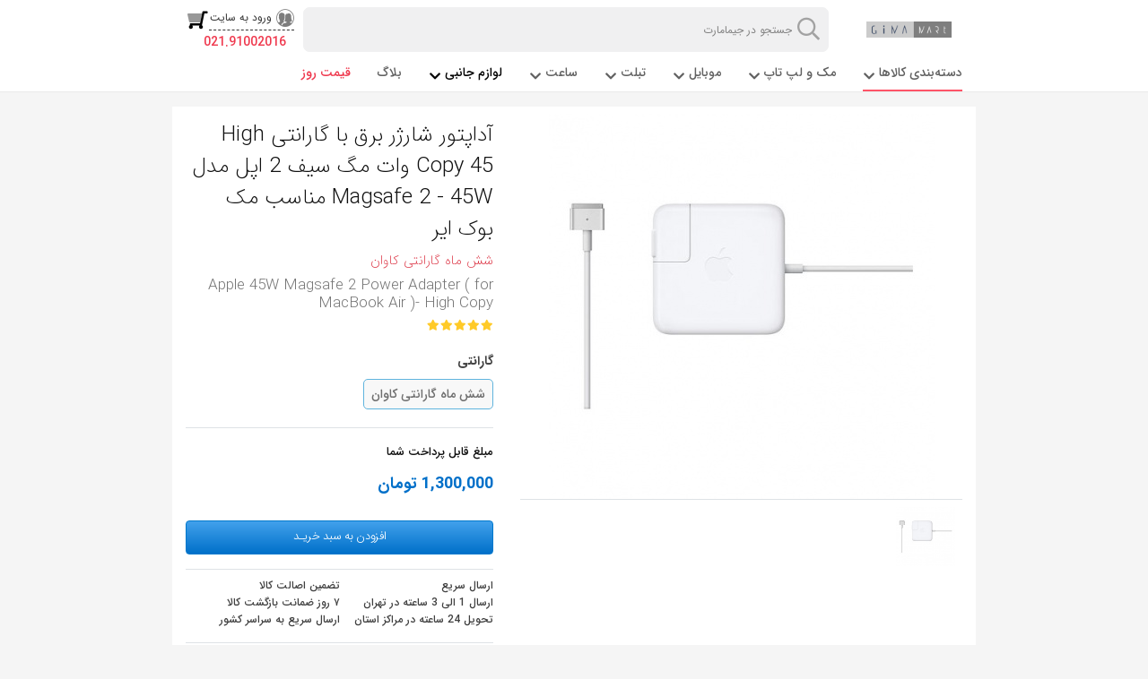

--- FILE ---
content_type: text/html; charset=utf-8
request_url: https://gimamart.com/accessories/adapter-cables/1752-%D8%A2%D8%AF%D8%A7%D9%BE%D8%AA%D9%88%D8%B1-%D8%B4%D8%A7%D8%B1%DA%98%D8%B1-%D8%A8%D8%B1%D9%82-%D8%A7%D9%88%D8%B1%D8%AC%DB%8C%D9%86%D8%A7%D9%84-45-%D9%88%D8%A7%D8%AA-%D9%85%DA%AF-%D8%B3%DB%8C%D9%81-2-%D8%A7%D9%BE%D9%84-%D9%85%D8%AF%D9%84-magsafe-2-45w-%D9%85%D9%86%D8%A7%D8%B3%D8%A8-%D9%85%DA%A9-%D8%A8%D9%88%DA%A9-%D8%A7%DB%8C%D8%B1
body_size: 36622
content:
<!DOCTYPE html><html prefix="og: http://ogp.me/ns#" xmlns=http://www.w3.org/1999/xhtml xml:lang=fa-ir lang=fa-ir dir=rtl><head><meta charset=utf-8 /><base href=https://gimamart.com/accessories/adapter-cables/1752-%D8%A2%D8%AF%D8%A7%D9%BE%D8%AA%D9%88%D8%B1-%D8%B4%D8%A7%D8%B1%DA%98%D8%B1-%D8%A8%D8%B1%D9%82-%D8%A7%D9%88%D8%B1%D8%AC%DB%8C%D9%86%D8%A7%D9%84-45-%D9%88%D8%A7%D8%AA-%D9%85%DA%AF-%D8%B3%DB%8C%D9%81-2-%D8%A7%D9%BE%D9%84-%D9%85%D8%AF%D9%84-magsafe-2-45w-%D9%85%D9%86%D8%A7%D8%B3%D8%A8-%D9%85%DA%A9-%D8%A8%D9%88%DA%A9-%D8%A7%DB%8C%D8%B1 /><meta name=robots content="index, follow"><meta name=googlebot content="index, follow, max-snippet:-1, max-image-preview:large, max-video-preview:-1"><meta name=bingbot content="index, follow, max-snippet:-1, max-image-preview:large, max-video-preview:-1"><title>آداپتور شارژر برق با گارانتی High Copy 45 وات مگ سیف 2 اپل مدل Magsafe 2 - 45W مناسب مک بوک ایر - جیما‌مارت</title><link href="https://gimamart.com/accessories/adapter-cables/1752-%D8%A2%D8%AF%D8%A7%D9%BE%D8%AA%D9%88%D8%B1-%D8%B4%D8%A7%D8%B1%DA%98%D8%B1-%D8%A8%D8%B1%D9%82-%D8%A7%D9%88%D8%B1%D8%AC%DB%8C%D9%86%D8%A7%D9%84-45-%D9%88%D8%A7%D8%AA-%D9%85%DA%AF-%D8%B3%DB%8C%D9%81-2-%D8%A7%D9%BE%D9%84-%D9%85%D8%AF%D9%84-magsafe-2-45w-%D9%85%D9%86%D8%A7%D8%B3%D8%A8-%D9%85%DA%A9-%D8%A8%D9%88%DA%A9-%D8%A7%DB%8C%D8%B1?limitstart=60&limit=60" rel=next /><link href=/templates/gema/favicon.ico rel="shortcut icon" type=image/vnd.microsoft.icon /><meta property=og:type content=product><meta property=og:title content="آداپتور شارژر برق با گارانتی High Copy 45 وات مگ سیف 2 اپل مدل Magsafe 2 - 45W مناسب مک بوک ایر "><meta property=og:image:width content=300 /><meta property=og:image:height content=300 /><meta property=og:image:alt content="آداپتور شارژر برق با گارانتی High Copy 45 وات مگ سیف 2 اپل مدل Magsafe 2 - 45W مناسب مک بوک ایر "/><meta property=og:description content="Apple 45W Magsafe 2 Power Adapter ( for MacBook Air ) High Copy"/><meta property=twitter:card content=summary /><meta name=twitter:title content="آداپتور شارژر برق با گارانتی High Copy 45 وات مگ سیف 2 اپل مدل Magsafe 2 - 45W مناسب مک بوک ایر "/><meta property=twitter:description content="Apple 45W Magsafe 2 Power Adapter ( for MacBook Air ) High Copy"/><meta property=product:retailer_item_id content=1752><meta property=og:image content=/images/com_hikashop/upload/thumbnails/300x300f/452.jpg /><meta property=og:image:secure_url content=/images/com_hikashop/upload/thumbnails/300x300f/452.jpg /><meta property=twitter:image content=/images/com_hikashop/upload/thumbnails/300x300f/452.jpg><link rel=canonical href=https://gimamart.com/accessories/adapter-cables/1752-آداپتور-شارژر-برق-اورجینال-45-وات-مگ-سیف-2-اپل-مدل-magsafe-2-45w-مناسب-مک-بوک-ایر /><link rel=amphtml href="https://gimamart.com/accessories/adapter-cables/1752-آداپتور-شارژر-برق-اورجینال-45-وات-مگ-سیف-2-اپل-مدل-magsafe-2-45w-مناسب-مک-بوک-ایر?format=amp"><meta name=viewport content="width=device-width, minimum-scale=1.0, maximum-scale=1.0, user-scalable=no"><meta http-equiv=X-UA-Compatible content="IE=edge"><meta name=HandheldFriendly content=true><meta name=theme-color content=#1BA691 /><meta name=msapplication-navbutton-color content=#1BA691 /><meta name=apple-mobile-web-app-capable content=yes /><meta name=apple-mobile-web-app-title content=GimaMart><meta name=application-name content=GimaMart><meta name=mobile-web-app-capable content=yes><meta charset=utf-8><meta property=og:determiner content=""/><meta property=og:locale content=fa_IR /><meta property=og:locale:alternate content=en_GB /><meta property=og:site_name content="جیما‌مارت | Gima Mart"/><meta property=og:url content=https://gimamart.com/accessories/adapter-cables/1752-%D8%A2%D8%AF%D8%A7%D9%BE%D8%AA%D9%88%D8%B1-%D8%B4%D8%A7%D8%B1%DA%98%D8%B1-%D8%A8%D8%B1%D9%82-%D8%A7%D9%88%D8%B1%D8%AC%DB%8C%D9%86%D8%A7%D9%84-45-%D9%88%D8%A7%D8%AA-%D9%85%DA%AF-%D8%B3%DB%8C%D9%81-2-%D8%A7%D9%BE%D9%84-%D9%85%D8%AF%D9%84-magsafe-2-45w-%D9%85%D9%86%D8%A7%D8%B3%D8%A8-%D9%85%DA%A9-%D8%A8%D9%88%DA%A9-%D8%A7%DB%8C%D8%B1 /><meta property=twitter:domain content=https://gimamart.com/ /><meta property=twitter:url content=https://gimamart.com/accessories/adapter-cables/1752-%D8%A2%D8%AF%D8%A7%D9%BE%D8%AA%D9%88%D8%B1-%D8%B4%D8%A7%D8%B1%DA%98%D8%B1-%D8%A8%D8%B1%D9%82-%D8%A7%D9%88%D8%B1%D8%AC%DB%8C%D9%86%D8%A7%D9%84-45-%D9%88%D8%A7%D8%AA-%D9%85%DA%AF-%D8%B3%DB%8C%D9%81-2-%D8%A7%D9%BE%D9%84-%D9%85%D8%AF%D9%84-magsafe-2-45w-%D9%85%D9%86%D8%A7%D8%B3%D8%A8-%D9%85%DA%A9-%D8%A8%D9%88%DA%A9-%D8%A7%DB%8C%D8%B1 /><meta property=twitter:creator content="جیما‌مارت | Gima Mart"/><meta name=twitter:site content=@GemaMarket /><link rel=manifest href=https://gimamart.com/templates/gema/manifest.json><link rel=apple-touch-startup-image href=https://gimamart.com/templates/gema/images/gema-mart-logo.png><link rel=apple-touch-icon sizes=57x57 href=https://gimamart.com/templates/gema/images/icons/apple-icon-57x57.png><link rel=apple-touch-icon sizes=60x60 href=https://gimamart.com/templates/gema/images/icons/apple-icon-60x60.png><link rel=apple-touch-icon sizes=72x72 href=https://gimamart.com/templates/gema/images/icons/apple-icon-72x72.png><link rel=apple-touch-icon sizes=76x76 href=https://gimamart.com/templates/gema/images/icons/apple-icon-76x76.png><link rel=apple-touch-icon sizes=114x114 href=https://gimamart.com/templates/gema/images/icons/apple-icon-114x114.png><link rel=apple-touch-icon sizes=120x120 href=https://gimamart.com/templates/gema/images/icons/apple-icon-120x120.png><link rel=apple-touch-icon sizes=144x144 href=https://gimamart.com/templates/gema/images/icons/apple-icon-144x144.png><link rel=apple-touch-icon sizes=152x152 href=https://gimamart.com/templates/gema/images/icons/apple-icon-152x152.png><link rel=apple-touch-icon sizes=180x180 href=https://gimamart.com/templates/gema/images/icons/apple-icon-180x180.png><link rel=icon type=image/png sizes=192x192 href=https://gimamart.com/templates/gema/images/icons/android-icon-192x192.png><link rel=icon type=image/png sizes=32x32 href=https://gimamart.com/templates/gema/images/icons/favicon-32x32.png><link rel=icon type=image/png sizes=96x96 href=https://gimamart.com/templates/gema/images/icons/favicon-96x96.png><link rel=icon type=image/png sizes=16x16 href=https://gimamart.com/templates/gema/images/icons/favicon-16x16.png><link rel=fluid-icon type=image/png sizes=192x192 href=https://gimamart.com/templates/gema/images/icons/android-icon-192x192.png><meta name=msapplication-TileColor content=#ffffff><meta name=msapplication-TileImage content=https://gimamart.com/templates/gema/images/icons/ms-icon-144x144.png><meta name=msapplication-tooltip content="Launch GimaMart"><meta name=msapplication-starturl content=https://gimamart.com/><meta name=theme-color content=#ffffff><link href=/sc-opensearch.xml rel=search title="GimaMart search" type=application/opensearchdescription+xml><meta name=yandex-verification content=e58dbfe63fa935d0 /><link rel=preload href=https://gimamart.com/templates/gema/webfonts/woff2/IRANSansWeb.woff2 as=font crossorigin=anonymous><link rel=preload href=https://gimamart.com/templates/gema/webfonts/woff2/IRANSansWeb_Medium.woff2 as=font crossorigin=anonymous><link rel=preload href=https://gimamart.com/templates/gema/webfonts/woff2/IRANSansWeb_UltraLight.woff2 as=font crossorigin=anonymous><link rel=preload href=https://gimamart.com/templates/gema/webfonts/woff2/IRANSansWeb_Bold.woff2 as=font crossorigin=anonymous><link rel=preload href=https://gimamart.com/templates/gema/webfonts/woff2/IRANSansWeb_Black.woff2 as=font crossorigin=anonymous><link rel=preload href=https://gimamart.com/templates/gema/webfonts/woff2/IRANSansWeb_Light.woff2 as=font crossorigin=anonymous><link rel=preload as=style href=/media/com_jchoptimize/cache/css/c264b01bacc3fa892c60c17bdc84028c.css onload="this.rel='stylesheet'"/><style id=jch-optimize-critical-css>.jch-lazyload,.jch-lazyloading{opacity:0}:root{--blue:#007bff;--indigo:#6610f2;--purple:#6f42c1;--pink:#e83e8c;--red:#dc3545;--orange:#fd7e14;--yellow:#ffc107;--green:#28a745;--teal:#20c997;--cyan:#17a2b8;--white:#fff;--gray:#6c757d;--gray-dark:#343a40;--primary:#007bff;--secondary:#6c757d;--success:#28a745;--info:#17a2b8;--warning:#ffc107;--danger:#dc3545;--light:#f8f9fa;--dark:#343a40;--breakpoint-xs:0;--breakpoint-sm:576px;--breakpoint-md:768px;--breakpoint-lg:992px;--breakpoint-xl:1200px;--font-family-sans-serif:-apple-system,BlinkMacSystemFont,"Segoe UI",Roboto,"Helvetica Neue",Arial,"Noto Sans",sans-serif,"Apple Color Emoji","Segoe UI Emoji","Segoe UI Symbol","Noto Color Emoji";--font-family-monospace:SFMono-Regular,Menlo,Monaco,Consolas,"Liberation Mono","Courier New",monospace}*,::after,::before{box-sizing:border-box}html{font-family:IRANSans;line-height:1.15;-webkit-text-size-adjust:100%;-webkit-tap-highlight-color:transparent}article,aside,figcaption,figure,footer,header,hgroup,main,nav,section{display:block}body{margin:0;font-family:-apple-system,BlinkMacSystemFont,"Segoe UI",Roboto,"Helvetica Neue",Arial,"Noto Sans",sans-serif,"Apple Color Emoji","Segoe UI Emoji","Segoe UI Symbol","Noto Color Emoji";font-size:1rem;font-weight:400;line-height:1.5;color:#212529;text-align:left;background-color:#fff}h1,h2,h3,h4,h5,h6{margin-top:0;margin-bottom:.5rem}p{margin-top:0;margin-bottom:1rem}dl,ol,ul{margin-top:0;margin-bottom:1rem}ol ol,ol ul,ul ol,ul ul{margin-bottom:0}b,strong{font-weight:bolder}a{color:#007bff;text-decoration:none;background-color:transparent}a:hover{color:#0056b3;text-decoration:underline}a:not([href]){color:inherit;text-decoration:none}a:not([href]):hover{color:inherit;text-decoration:none}figure{margin:0 0 1rem}img{vertical-align:middle;border-style:none}caption{padding-top:.75rem;padding-bottom:.75rem;color:#6c757d;text-align:left;caption-side:bottom}label{display:inline-block;margin-bottom:.5rem}button{border-radius:0}button:focus{outline:1px dotted;outline:5px auto -webkit-focus-ring-color}button,input,optgroup,select,textarea{margin:0;font-family:inherit;font-size:inherit;line-height:inherit}button,input{overflow:visible}button,select{text-transform:none}select{word-wrap:normal}[type=button],[type=reset],[type=submit],button{-webkit-appearance:button}[type=button]:not(:disabled),[type=reset]:not(:disabled),[type=submit]:not(:disabled),button:not(:disabled){cursor:pointer}[type=button]::-moz-focus-inner,[type=reset]::-moz-focus-inner,[type=submit]::-moz-focus-inner,button::-moz-focus-inner{padding:0;border-style:none}input[type=checkbox],input[type=radio]{box-sizing:border-box;padding:0}textarea{overflow:auto;resize:vertical}[type=search]{outline-offset:-2px;-webkit-appearance:none}[type=search]::-webkit-search-decoration{-webkit-appearance:none}.h1,.h2,.h3,.h4,.h5,.h6,h1,h2,h3,h4,h5,h6{margin-bottom:.5rem;font-weight:500;line-height:1.2}.h1,h1{font-size:2.5rem}.h2,h2{font-size:2rem}.h3,h3{font-size:1.75rem}.h4,h4{font-size:1.5rem}.h5,h5{font-size:1.25rem}.h6,h6{font-size:1rem}hr{margin-top:1rem;margin-bottom:1rem;border:0;border-top:1px solid rgba(0,0,0,.1)}.list-unstyled{padding-left:0;list-style:none}.img-fluid{max-width:100%;height:auto}.container{width:100%;padding-right:15px;padding-left:15px;margin-right:auto;margin-left:auto}@media (min-width:576px){.container{max-width:540px}}@media (min-width:768px){.container{max-width:720px}}@media (min-width:992px){.container{max-width:960px}}@media (min-width:1200px){.container{max-width:1140px}}.container-fluid,.container-lg,.container-md,.container-sm,.container-xl{width:100%;padding-right:15px;padding-left:15px;margin-right:auto;margin-left:auto}@media (min-width:576px){.container,.container-sm{max-width:540px}}@media (min-width:768px){.container,.container-md,.container-sm{max-width:720px}}@media (min-width:992px){.container,.container-lg,.container-md,.container-sm{max-width:960px}}@media (min-width:1200px){.container,.container-lg,.container-md,.container-sm,.container-xl{max-width:1140px}}.row{display:-ms-flexbox;display:flex;-ms-flex-wrap:wrap;flex-wrap:wrap;margin-right:-15px;margin-left:-15px}.no-gutters{margin-right:0;margin-left:0}.no-gutters>.col,.no-gutters>[class*=col-]{padding-right:0;padding-left:0}.col,.col-1,.col-10,.col-11,.col-12,.col-2,.col-3,.col-4,.col-5,.col-6,.col-7,.col-8,.col-9,.col-auto,.col-lg,.col-lg-1,.col-lg-10,.col-lg-11,.col-lg-12,.col-lg-2,.col-lg-3,.col-lg-4,.col-lg-5,.col-lg-6,.col-lg-7,.col-lg-8,.col-lg-9,.col-lg-auto,.col-md,.col-md-1,.col-md-10,.col-md-11,.col-md-12,.col-md-2,.col-md-3,.col-md-4,.col-md-5,.col-md-6,.col-md-7,.col-md-8,.col-md-9,.col-md-auto,.col-sm,.col-sm-1,.col-sm-10,.col-sm-11,.col-sm-12,.col-sm-2,.col-sm-3,.col-sm-4,.col-sm-5,.col-sm-6,.col-sm-7,.col-sm-8,.col-sm-9,.col-sm-auto,.col-xl,.col-xl-1,.col-xl-10,.col-xl-11,.col-xl-12,.col-xl-2,.col-xl-3,.col-xl-4,.col-xl-5,.col-xl-6,.col-xl-7,.col-xl-8,.col-xl-9,.col-xl-auto{position:relative;width:100%;padding-right:15px;padding-left:15px}.col{-ms-flex-preferred-size:0;flex-basis:0;-ms-flex-positive:1;flex-grow:1;max-width:100%}.col-auto{-ms-flex:0 0 auto;flex:0 0 auto;width:auto;max-width:100%}.col-1{-ms-flex:0 0 8.333333%;flex:0 0 8.333333%;max-width:8.333333%}.col-2{-ms-flex:0 0 16.666667%;flex:0 0 16.666667%;max-width:16.666667%}.col-3{-ms-flex:0 0 25%;flex:0 0 25%;max-width:25%}.col-4{-ms-flex:0 0 33.333333%;flex:0 0 33.333333%;max-width:33.333333%}.col-5{-ms-flex:0 0 41.666667%;flex:0 0 41.666667%;max-width:41.666667%}.col-6{-ms-flex:0 0 50%;flex:0 0 50%;max-width:50%}.col-7{-ms-flex:0 0 58.333333%;flex:0 0 58.333333%;max-width:58.333333%}.col-8{-ms-flex:0 0 66.666667%;flex:0 0 66.666667%;max-width:66.666667%}.col-9{-ms-flex:0 0 75%;flex:0 0 75%;max-width:75%}.col-10{-ms-flex:0 0 83.333333%;flex:0 0 83.333333%;max-width:83.333333%}.col-11{-ms-flex:0 0 91.666667%;flex:0 0 91.666667%;max-width:91.666667%}.col-12{-ms-flex:0 0 100%;flex:0 0 100%;max-width:100%}@media (min-width:576px){.col-sm{-ms-flex-preferred-size:0;flex-basis:0;-ms-flex-positive:1;flex-grow:1;max-width:100%}.col-sm-auto{-ms-flex:0 0 auto;flex:0 0 auto;width:auto;max-width:100%}.col-sm-1{-ms-flex:0 0 8.333333%;flex:0 0 8.333333%;max-width:8.333333%}.col-sm-2{-ms-flex:0 0 16.666667%;flex:0 0 16.666667%;max-width:16.666667%}.col-sm-3{-ms-flex:0 0 25%;flex:0 0 25%;max-width:25%}.col-sm-4{-ms-flex:0 0 33.333333%;flex:0 0 33.333333%;max-width:33.333333%}.col-sm-5{-ms-flex:0 0 41.666667%;flex:0 0 41.666667%;max-width:41.666667%}.col-sm-6{-ms-flex:0 0 50%;flex:0 0 50%;max-width:50%}.col-sm-7{-ms-flex:0 0 58.333333%;flex:0 0 58.333333%;max-width:58.333333%}.col-sm-8{-ms-flex:0 0 66.666667%;flex:0 0 66.666667%;max-width:66.666667%}.col-sm-9{-ms-flex:0 0 75%;flex:0 0 75%;max-width:75%}.col-sm-10{-ms-flex:0 0 83.333333%;flex:0 0 83.333333%;max-width:83.333333%}.col-sm-11{-ms-flex:0 0 91.666667%;flex:0 0 91.666667%;max-width:91.666667%}.col-sm-12{-ms-flex:0 0 100%;flex:0 0 100%;max-width:100%}}@media (min-width:768px){.col-md{-ms-flex-preferred-size:0;flex-basis:0;-ms-flex-positive:1;flex-grow:1;max-width:100%}.col-md-auto{-ms-flex:0 0 auto;flex:0 0 auto;width:auto;max-width:100%}.col-md-1{-ms-flex:0 0 8.333333%;flex:0 0 8.333333%;max-width:8.333333%}.col-md-2{-ms-flex:0 0 16.666667%;flex:0 0 16.666667%;max-width:16.666667%}.col-md-3{-ms-flex:0 0 25%;flex:0 0 25%;max-width:25%}.col-md-4{-ms-flex:0 0 33.333333%;flex:0 0 33.333333%;max-width:33.333333%}.col-md-5{-ms-flex:0 0 41.666667%;flex:0 0 41.666667%;max-width:41.666667%}.col-md-6{-ms-flex:0 0 50%;flex:0 0 50%;max-width:50%}.col-md-7{-ms-flex:0 0 58.333333%;flex:0 0 58.333333%;max-width:58.333333%}.col-md-8{-ms-flex:0 0 66.666667%;flex:0 0 66.666667%;max-width:66.666667%}.col-md-9{-ms-flex:0 0 75%;flex:0 0 75%;max-width:75%}.col-md-10{-ms-flex:0 0 83.333333%;flex:0 0 83.333333%;max-width:83.333333%}.col-md-11{-ms-flex:0 0 91.666667%;flex:0 0 91.666667%;max-width:91.666667%}.col-md-12{-ms-flex:0 0 100%;flex:0 0 100%;max-width:100%}}@media (min-width:992px){.col-lg{-ms-flex-preferred-size:0;flex-basis:0;-ms-flex-positive:1;flex-grow:1;max-width:100%}.col-lg-auto{-ms-flex:0 0 auto;flex:0 0 auto;width:auto;max-width:100%}.col-lg-1{-ms-flex:0 0 8.333333%;flex:0 0 8.333333%;max-width:8.333333%}.col-lg-2{-ms-flex:0 0 16.666667%;flex:0 0 16.666667%;max-width:16.666667%}.col-lg-3{-ms-flex:0 0 25%;flex:0 0 25%;max-width:25%}.col-lg-4{-ms-flex:0 0 33.333333%;flex:0 0 33.333333%;max-width:33.333333%}.col-lg-5{-ms-flex:0 0 41.666667%;flex:0 0 41.666667%;max-width:41.666667%}.col-lg-6{-ms-flex:0 0 50%;flex:0 0 50%;max-width:50%}.col-lg-7{-ms-flex:0 0 58.333333%;flex:0 0 58.333333%;max-width:58.333333%}.col-lg-8{-ms-flex:0 0 66.666667%;flex:0 0 66.666667%;max-width:66.666667%}.col-lg-9{-ms-flex:0 0 75%;flex:0 0 75%;max-width:75%}.col-lg-10{-ms-flex:0 0 83.333333%;flex:0 0 83.333333%;max-width:83.333333%}.col-lg-11{-ms-flex:0 0 91.666667%;flex:0 0 91.666667%;max-width:91.666667%}.col-lg-12{-ms-flex:0 0 100%;flex:0 0 100%;max-width:100%}}@media (min-width:1200px){.col-xl{-ms-flex-preferred-size:0;flex-basis:0;-ms-flex-positive:1;flex-grow:1;max-width:100%}.col-xl-auto{-ms-flex:0 0 auto;flex:0 0 auto;width:auto;max-width:100%}.col-xl-1{-ms-flex:0 0 8.333333%;flex:0 0 8.333333%;max-width:8.333333%}.col-xl-2{-ms-flex:0 0 16.666667%;flex:0 0 16.666667%;max-width:16.666667%}.col-xl-3{-ms-flex:0 0 25%;flex:0 0 25%;max-width:25%}.col-xl-4{-ms-flex:0 0 33.333333%;flex:0 0 33.333333%;max-width:33.333333%}.col-xl-5{-ms-flex:0 0 41.666667%;flex:0 0 41.666667%;max-width:41.666667%}.col-xl-6{-ms-flex:0 0 50%;flex:0 0 50%;max-width:50%}.col-xl-7{-ms-flex:0 0 58.333333%;flex:0 0 58.333333%;max-width:58.333333%}.col-xl-8{-ms-flex:0 0 66.666667%;flex:0 0 66.666667%;max-width:66.666667%}.col-xl-9{-ms-flex:0 0 75%;flex:0 0 75%;max-width:75%}.col-xl-10{-ms-flex:0 0 83.333333%;flex:0 0 83.333333%;max-width:83.333333%}.col-xl-11{-ms-flex:0 0 91.666667%;flex:0 0 91.666667%;max-width:91.666667%}.col-xl-12{-ms-flex:0 0 100%;flex:0 0 100%;max-width:100%}}.form-control{display:block;width:100%;height:calc(1.5em + .75rem + 2px);padding:.375rem .75rem;font-size:1rem;font-weight:400;line-height:1.5;color:#495057;background-color:#fff;background-clip:padding-box;border:1px solid #ced4da;border-radius:.25rem;transition:border-color .15s ease-in-out,box-shadow .15s ease-in-out}@media (prefers-reduced-motion:reduce){.form-control{transition:none}}.form-control::-ms-expand{background-color:transparent;border:0}.form-control:-moz-focusring{color:transparent;text-shadow:0 0 0 #495057}.form-control:focus{color:#495057;background-color:#fff;border-color:#80bdff;outline:0;box-shadow:0 0 0 .2rem rgba(0,123,255,.25)}.form-control::-webkit-input-placeholder{color:#6c757d;opacity:1}.form-control::-moz-placeholder{color:#6c757d;opacity:1}.form-control:-ms-input-placeholder{color:#6c757d;opacity:1}.form-control::-ms-input-placeholder{color:#6c757d;opacity:1}.form-control::placeholder{color:#6c757d;opacity:1}.form-control:disabled,.form-control[readonly]{background-color:#e9ecef;opacity:1}.btn{display:inline-block;font-weight:400;color:#212529;text-align:center;vertical-align:middle;cursor:pointer;-webkit-user-select:none;-moz-user-select:none;-ms-user-select:none;user-select:none;background-color:transparent;border:1px solid transparent;padding:.375rem .75rem;font-size:1rem;line-height:1.5;border-radius:.25rem;transition:color .15s ease-in-out,background-color .15s ease-in-out,border-color .15s ease-in-out,box-shadow .15s ease-in-out}@media (prefers-reduced-motion:reduce){.btn{transition:none}}.btn:hover{color:#212529;text-decoration:none}.btn.focus,.btn:focus{outline:0;box-shadow:0 0 0 .2rem rgba(0,123,255,.25)}.btn.disabled,.btn:disabled{opacity:.65}.btn-block{display:block;width:100%}.fade{transition:opacity .15s linear}@media (prefers-reduced-motion:reduce){.fade{transition:none}}.fade:not(.show){opacity:0}.dropdown-menu{position:absolute;top:100%;left:0;z-index:1000;display:none;float:left;min-width:10rem;padding:.5rem 0;margin:.125rem 0 0;font-size:1rem;color:#212529;text-align:left;list-style:none;background-color:#fff;background-clip:padding-box;border:1px solid rgba(0,0,0,.15);border-radius:.25rem}.dropdown-item{display:block;width:100%;padding:.25rem 1.5rem;clear:both;font-weight:400;color:#212529;text-align:inherit;white-space:nowrap;background-color:transparent;border:0}.dropdown-item:focus,.dropdown-item:hover{color:#16181b;text-decoration:none;background-color:#f8f9fa}.dropdown-item.active,.dropdown-item:active{color:#fff;text-decoration:none;background-color:#007bff}.dropdown-item.disabled,.dropdown-item:disabled{color:#6c757d;pointer-events:none;background-color:transparent}.nav{display:-ms-flexbox;display:flex;-ms-flex-wrap:wrap;flex-wrap:wrap;padding-left:0;margin-bottom:0;list-style:none}.nav-link{display:block;padding:.5rem 1rem}.nav-link:focus,.nav-link:hover{text-decoration:none}.tab-content>.tab-pane{display:none}.tab-content>.active{display:block}.breadcrumb{display:-ms-flexbox;display:flex;-ms-flex-wrap:wrap;flex-wrap:wrap;padding:.75rem 1rem;margin-bottom:1rem;list-style:none;background-color:#e9ecef;border-radius:.25rem}.bg-white{background-color:#fff!important}.border-top{border-top:1px solid #dee2e6!important}.clearfix::after{display:block;clear:both;content:""}.d-none{display:none!important}.d-inline-block{display:inline-block!important}.d-block{display:block!important}.d-flex{display:-ms-flexbox!important;display:flex!important}.d-inline-flex{display:-ms-inline-flexbox!important;display:inline-flex!important}.flex-row{-ms-flex-direction:row!important;flex-direction:row!important}.flex-column{-ms-flex-direction:column!important;flex-direction:column!important}.flex-row-reverse{-ms-flex-direction:row-reverse!important;flex-direction:row-reverse!important}.justify-content-center{-ms-flex-pack:center!important;justify-content:center!important}.justify-content-between{-ms-flex-pack:justify!important;justify-content:space-between!important}.align-items-center{-ms-flex-align:center!important;align-items:center!important}.position-relative{position:relative!important}@supports ((position:-webkit-sticky) or (position:sticky)){}.w-25{width:25%!important}.w-75{width:75%!important}.w-100{width:100%!important}.h-100{height:100%!important}.m-0{margin:0!important}.mr-1,.mx-1{margin-right:.25rem!important}.mb-1,.my-1{margin-bottom:.25rem!important}.ml-1,.mx-1{margin-left:.25rem!important}.mt-2,.my-2{margin-top:.5rem!important}.mb-2,.my-2{margin-bottom:.5rem!important}.ml-2,.mx-2{margin-left:.5rem!important}.mt-3,.my-3{margin-top:1rem!important}.mb-3,.my-3{margin-bottom:1rem!important}.mt-4,.my-4{margin-top:1.5rem!important}.mb-4,.my-4{margin-bottom:1.5rem!important}.mr-5,.mx-5{margin-right:3rem!important}.ml-5,.mx-5{margin-left:3rem!important}.p-0{padding:0!important}.p-2{padding:.5rem!important}.pt-2,.py-2{padding-top:.5rem!important}.pb-2,.py-2{padding-bottom:.5rem!important}.pt-3,.py-3{padding-top:1rem!important}.pb-3,.py-3{padding-bottom:1rem!important}.pb-4,.py-4{padding-bottom:1.5rem!important}.text-center{text-align:center!important}@media print{*,::after,::before{text-shadow:none!important;box-shadow:none!important}a:not(.btn){text-decoration:underline}pre{white-space:pre-wrap!important}blockquote,pre{border:1px solid #adb5bd;page-break-inside:avoid}img,tr{page-break-inside:avoid}h2,h3,p{orphans:3;widows:3}h2,h3{page-break-after:avoid}body{min-width:992px!important}.container{min-width:992px!important}}body{direction:rtl;text-align:right}.list-unstyled{padding-left:initial!important;padding-right:0}.owl-carousel,.owl-carousel .owl-item{-webkit-tap-highlight-color:transparent;position:relative}.owl-carousel{display:none;width:100%;z-index:1}.owl-carousel .owl-item,.owl-carousel .owl-wrapper{-webkit-backface-visibility:hidden;-moz-backface-visibility:hidden;-ms-backface-visibility:hidden;-webkit-transform:translate3d(0,0,0);-moz-transform:translate3d(0,0,0);-ms-transform:translate3d(0,0,0)}.owl-carousel .owl-item{min-height:1px;float:left;-webkit-backface-visibility:hidden;-webkit-touch-callout:none}.fadeInUp{-webkit-animation-name:fadeInUp;animation-name:fadeInUp}#kt{-ms-text-size-adjust:100%;-webkit-text-size-adjust:100%;text-align:right;-moz-osx-font-smoothing:grayscale;-webkit-font-smoothing:antialiased;font-smoothing:antialiased;line-height:1.538461538;direction:rtl}#kt *,#kt *:before,#kt *:after{box-sizing:border-box}#kt img,#kt input{min-width:0;min-height:0;max-width:100%}#kt blockquote,#kt header,#kt nav,#kt figure,#kt article,#kt aside,#kt footer,#kt form{padding:0;margin:0;width:auto;height:auto;border:0;outline:0;float:none;position:static;display:block;background:none;text-align:inherit;font-size:inherit;font-family:inherit;text-shadow:none}#kt input,#kt button,#kt select,#kt textarea{font-family:Helvetica,Arial,sans-serif}#kt h1,#kt h2,#kt h3,#kt h4,#kt h5,#kt h6{border:0;box-shadow:none}#kt img{vertical-align:middle;border:0}#kt a{background-color:transparent}#kt a:link{text-decoration:none}#kt a:hover,#kt a:focus,#kt a:active{background-color:inherit}#kt li{line-height:1.538461538}#kt ul,#kt ol,#kt dd{margin-right:16px;margin-right:1.2307692307692em}#kt blockquote{line-height:1.538461538}#kt h1,#kt h2,#kt h3,#kt h4,#kt h5,#kt h6,#kt .es-h1,#kt .es-h2,#kt .es-h3,#kt .es-h4,#kt .es-h5,#kt .es-h6{font-family:inherit;font-weight:500;line-height:1.1;color:inherit}#kt h1,#kt h2,#kt h3{margin-top:0;margin-bottom:10px}#kt h4,#kt h5,#kt h6{margin-top:0;margin-bottom:10px}#kt .es-h1,#kt .es-h2,#kt .es-h3,#kt .es-h4,#kt .es-h5,#kt .es-h6{margin:0;padding:0}#kt .es-h1{font-size:17px}#kt .es-h2{font-size:17px}#kt .es-h3{font-size:15px}#kt .es-h4{font-size:15px}#kt .es-h5{font-size:13px}#kt .es-h6{font-size:12px}#kt ul,#kt ol{margin-top:0;margin-bottom:10px}#kt dt,#kt dd{line-height:1.666666667}#kt dt{font-weight:bold}#kt dd{margin-right:0}#kt blockquote{padding:10px 20px;margin:0 0 20px;font-size:17px;border-right:5px solid #eee}#kt .g-list-inline{margin:0;padding:0;list-style:none;font-size:0}#kt .g-list-inline>li{display:inline-block;font-size:13px}#kt .o-grid{display:-webkit-flex;display:-ms-flexbox;display:-ms-flex;display:flex;-webkit-flex-wrap:wrap;-ms-flex-wrap:wrap;flex-wrap:wrap;list-style:none;margin:0;padding:0}#kt .o-grid__cell{-webkit-flex:1;-ms-flex:1;flex:1}@media(max-width:720px){#kt .o-grid{display:block}#kt .o-grid:before,#kt .o-grid:after{content:" ";display:table}#kt .o-grid:after{clear:both}#kt .o-grid__cell{-webkit-flex:none;-ms-flex:none;flex:none}}#kt .o-grid__cell--center{-webkit-align-self:center;-ms-align-self:center;align-self:center}#kt .o-grid--gutters{margin:-8px -8px 8px 0}#kt .o-grid--gutters>.o-grid__cell{padding:8px 8px 0 0}#kt label{display:inline-block;max-width:100%;margin-bottom:5px;font-weight:bold;font-size:13px}#kt .o-form-control{display:block;width:100%;height:34px;padding:6px 12px;margin:0;font-size:13px;line-height:1.538461538;color:#333;background-color:#fff;background-image:none;border:1px solid #ddd;border-radius:3px;-webkit-box-shadow:inset 0 1px 1px rgba(0,0,0,0.075);box-shadow:inset 0 1px 1px rgba(0,0,0,0.075);-webkit-transition:border-color ease-in-out .15s,box-shadow ease-in-out .15s;-o-transition:border-color ease-in-out .15s,box-shadow ease-in-out .15s;transition:border-color ease-in-out .15s,box-shadow ease-in-out .15s}#kt .o-form-control::-moz-placeholder{color:#999;opacity:1}#kt .o-form-control:-ms-input-placeholder{color:#999}#kt .o-form-control::-webkit-input-placeholder{color:#999}#kt textarea.o-form-control{height:auto}#kt .o-form-group{margin-bottom:16px}#kt .o-form-group--float{position:relative}#kt .o-form-group--float .o-control-label{position:absolute;top:20px;right:16px;margin-bottom:0;pointer-events:none;color:#888;line-height:1;font-weight:normal;z-index:2;transition:all .28s ease}#kt .o-form-group--float .o-form-control{padding:16px 16px;box-shadow:none;height:auto}#kt .o-form-group--float::-webkit-input-placeholder{color:transparent !important}#kt .o-form-group--float:-moz-placeholder{color:transparent !important}#kt .o-form-group--float::-moz-placeholder{color:transparent !important}#kt .o-form-group--float:-ms-input-placeholder{color:transparent !important}#kt .o-form-group--float input:-webkit-autofill{padding-top:24px !important;padding-bottom:8px !important}#kt .o-input-group{position:relative;display:table;border-collapse:separate}#kt .o-input-group .o-form-control{position:relative;z-index:2;float:right;width:100%;margin-bottom:0}#kt .o-input-group__addon,#kt .o-input-group__btn,#kt .o-input-group__select,#kt .o-input-group .o-form-control{display:table-cell}#kt .o-input-group__addon:not(:first-child):not(:last-child),#kt .o-input-group__btn:not(:first-child):not(:last-child),#kt .o-input-group__select:not(:first-child):not(:last-child),#kt .o-input-group .o-form-control:not(:first-child):not(:last-child){border-radius:0}#kt .o-input-group__addon,#kt .o-input-group__btn,#kt .o-input-group__select{width:1%;white-space:nowrap;vertical-align:middle}#kt .o-input-group__addon{padding:6px 12px;font-size:13px;font-weight:normal;line-height:1;color:#333;text-align:center;background-color:#f3f3f3;border:1px solid #ddd;border-radius:3px}#kt .o-input-group .o-form-control:first-child,#kt .o-input-group__addon:first-child,#kt .o-input-group__btn:first-child>.btn,#kt .o-input-group__btn:first-child>.btn-group>.btn,#kt .o-input-group__btn:first-child>.dropdown-toggle,#kt .o-input-group__btn:last-child>.btn:not(:last-child):not(.dropdown-toggle),#kt .o-input-group__btn:last-child>.btn-group:not(:last-child)>.btn{border-bottom-left-radius:0;border-top-left-radius:0}#kt .o-input-group__addon:first-child{border-left:0}#kt .o-input-group .o-form-control:last-child,#kt .o-input-group__addon:last-child,#kt .o-input-group__btn:last-child>.btn,#kt .o-input-group__btn:last-child>.btn-group>.btn,#kt .o-input-group__btn:last-child>.dropdown-toggle,#kt .o-input-group__btn:first-child>.btn:not(:first-child),#kt .o-input-group__btn:first-child>.btn-group:not(:first-child)>.btn,#kt .o-input-group__select>.o-select-group select{border-bottom-right-radius:0;border-top-right-radius:0}#kt .o-input-group__addon:last-child,#kt .o-input-group__select>.o-select-group select{border-right:0}#kt .o-input-group__btn{position:relative;font-size:0;white-space:nowrap}#kt .o-input-group__btn>.btn{position:relative;margin:0;height:34px}#kt .o-input-group__btn>.btn+.btn{margin-right:-1px}#kt .o-input-group__btn>.btn:hover,#kt .o-input-group__btn>.btn:focus,#kt .o-input-group__btn>.btn:active{z-index:2}#kt .o-input-group__btn:first-child>.btn,#kt .o-input-group__btn:first-child>.btn-group{margin-left:-1px}#kt .o-input-group__btn:last-child>.btn,#kt .o-input-group__btn:last-child>.btn-group{z-index:2;margin-right:-1px}#kt .btn{display:inline-block;margin:0;font-weight:normal;text-align:center;vertical-align:middle;touch-action:manipulation;cursor:pointer;background-image:none;border:1px solid transparent;white-space:nowrap;text-shadow:none;box-shadow:none;padding:6px 12px;font-size:12px;line-height:1.666666667;border-radius:3px;-webkit-user-select:none;-moz-user-select:none;-ms-user-select:none;user-select:none;-webkit-transition:none;-o-transition:none;transition:none}#kt .btn:focus,#kt .btn.focus,#kt .btn:active:focus,#kt .btn:active.focus,#kt .btn.active:focus,#kt .btn.active.focus{outline:thin dotted;outline:5px auto -webkit-focus-ring-color;outline-offset:-2px}#kt .btn:hover,#kt .btn:focus,#kt .btn.focus{color:#333;text-decoration:none}#kt .btn:active,#kt .btn.active{outline:0;background-image:none;background-color:#f3f3f3 !important}#kt .btn-kt-default{color:#333 !important;background-color:#fff !important;border-color:#ccc !important}#kt .btn-kt-default:focus,#kt .btn-kt-default.focus{color:#333 !important;background-color:#e6e6e6 !important;border-color:#8c8c8c !important}#kt .btn-kt-default:hover{color:#333 !important;background-color:#e6e6e6 !important;border-color:#adadad !important}#kt .btn-kt-default:active,#kt .btn-kt-default.active,.open>.dropdown-toggle#kt .btn-kt-default{color:#333 !important;background-color:#e6e6e6 !important;border-color:#adadad !important}#kt .btn-kt-default:active:hover,#kt .btn-kt-default:active:focus,#kt .btn-kt-default:active.focus,#kt .btn-kt-default.active:hover,#kt .btn-kt-default.active:focus,#kt .btn-kt-default.active.focus,.open>.dropdown-toggle#kt .btn-kt-default:hover,.open>.dropdown-toggle#kt .btn-kt-default:focus,.open>.dropdown-toggle#kt .btn-kt-default.focus{color:#333 !important;background-color:#d4d4d4 !important;border-color:#8c8c8c !important}#kt .btn-kt-default:active,#kt .btn-kt-default.active,.open>.dropdown-toggle#kt .btn-kt-default{background-image:none !important}#kt .btn-kt-primary{color:#fff !important;background-color:#428bca !important;border-color:#357ebd !important}#kt .btn-kt-primary:focus,#kt .btn-kt-primary.focus{color:#fff !important;background-color:#3071a9 !important;border-color:#193c5a !important}#kt .btn-kt-primary:hover{color:#fff !important;background-color:#3071a9 !important;border-color:#285e8e !important}#kt .btn-kt-primary:active,#kt .btn-kt-primary.active,.open>.dropdown-toggle#kt .btn-kt-primary{color:#fff !important;background-color:#3071a9 !important;border-color:#285e8e !important}#kt .btn-kt-primary:active:hover,#kt .btn-kt-primary:active:focus,#kt .btn-kt-primary:active.focus,#kt .btn-kt-primary.active:hover,#kt .btn-kt-primary.active:focus,#kt .btn-kt-primary.active.focus,.open>.dropdown-toggle#kt .btn-kt-primary:hover,.open>.dropdown-toggle#kt .btn-kt-primary:focus,.open>.dropdown-toggle#kt .btn-kt-primary.focus{color:#fff !important;background-color:#285e8e !important;border-color:#193c5a !important}#kt .btn-kt-primary:active,#kt .btn-kt-primary.active,.open>.dropdown-toggle#kt .btn-kt-primary{background-image:none !important}#kt .btn-kt-default-o{color:#333 !important;background-color:#fff !important;border-color:#ddd !important}#kt .btn-kt-default-o:focus,#kt .btn-kt-default-o.focus{color:#333 !important}#kt .btn-kt-default-o:hover{color:#333 !important}#kt .btn-kt-default-o:active,#kt .btn-kt-default-o.active,.open>.dropdown-toggle#kt .btn-kt-default-o{color:#333 !important}#kt .btn-kt-default-o:active:hover,#kt .btn-kt-default-o:active:focus,#kt .btn-kt-default-o:active.focus,#kt .btn-kt-default-o.active:hover,#kt .btn-kt-default-o.active:focus,#kt .btn-kt-default-o.active.focus,.open>.dropdown-toggle#kt .btn-kt-default-o:hover,.open>.dropdown-toggle#kt .btn-kt-default-o:focus,.open>.dropdown-toggle#kt .btn-kt-default-o.focus{color:#333 !important}#kt .btn-kt-default-o:active,#kt .btn-kt-default-o.active,.open>.dropdown-toggle#kt .btn-kt-default-o{background-image:none !important}#kt .btn-kt-danger-o{color:#d9534f !important;background-color:#fff !important;border-color:#ddd !important}#kt .btn-kt-danger-o:focus,#kt .btn-kt-danger-o.focus{color:#d9534f !important}#kt .btn-kt-danger-o:hover{color:#d9534f !important}#kt .btn-kt-danger-o:active,#kt .btn-kt-danger-o.active,.open>.dropdown-toggle#kt .btn-kt-danger-o{color:#d9534f !important}#kt .btn-kt-danger-o:active:hover,#kt .btn-kt-danger-o:active:focus,#kt .btn-kt-danger-o:active.focus,#kt .btn-kt-danger-o.active:hover,#kt .btn-kt-danger-o.active:focus,#kt .btn-kt-danger-o.active.focus,.open>.dropdown-toggle#kt .btn-kt-danger-o:hover,.open>.dropdown-toggle#kt .btn-kt-danger-o:focus,.open>.dropdown-toggle#kt .btn-kt-danger-o.focus{color:#d9534f !important}#kt .btn-kt-danger-o:active,#kt .btn-kt-danger-o.active,.open>.dropdown-toggle#kt .btn-kt-danger-o{background-image:none !important}#kt .o-alert{padding:8px 16px;margin-bottom:20px;border:1px solid transparent;border-radius:3px;text-shadow:none;position:relative;overflow:hidden;font-size:12px}#kt .o-alert--danger,#kt .o-alert--error{background-color:#f2dede;border-color:#ebccd1;color:#a94442}#kt .o-avatar{display:inline-block;border-radius:2px;vertical-align:middle;overflow:hidden;-webkit-border-radius:2px;padding:0;margin:0;width:40px;height:40px;line-height:40px;font-size:20px}#kt .o-avatar img{display:block;max-width:none;width:100%;height:100%;image-rendering:optimizeQuality;border-radius:2px}#kt .o-avatar--md{width:32px;height:32px;line-height:32px;font-size:16px}#kt .o-flag{display:table;width:100%}#kt .o-flag__image,#kt .o-flag__body{display:table-cell;vertical-align:middle}#kt .o-flag__image{padding-left:8px;width:1%}#kt .o-flag__body{width:100%}#kt .kt-comments-title,#kt .kt-form-title{margin:0}#kt .kt-form-title{border-bottom:1px solid #ddd;margin-bottom:16px;padding-bottom:16px}#kt .kt-avatar{display:inline-block}#kt{font-size:13px}#kt img{max-width:none}#kt .kt-title-bar{padding-bottom:16px;margin-bottom:16px;border-bottom:1px solid #ddd}#kt .kt-title-bar__title{font-size:13px;font-weight:bold;margin:0;line-height:1}#kt .kt-form-header{margin-bottom:8px}#kt .kt-form-composer{display:table;width:100%;position:relative}#kt .kt-form-editor-wrap{background-color:#fff}#kt .kt-form-editor-wrap:before,#kt .kt-form-editor-wrap:after{content:" ";display:table}#kt .kt-form-editor-wrap:after{clear:both}#kt .kt-form-editor{border:1px solid #ddd;position:relative;transition:all .5s ease}#kt .kt-form-editor__textarea{box-shadow:none !important;border:0 none !important}#kt .kt-editor-info{border:1px solid #ddd;border-top:0;padding:8px 16px}#kt .kt-editor-data__title{margin-bottom:4px;color:#888}#kt .kt-editor-data>div{margin-bottom:8px}#kt .kt-editor-attachments__title{margin-bottom:8px}#kt .kt-editor-action{display:-webkit-flex;display:-ms-flexbox;display:-ms-flex;display:flex;-webkit-flex-wrap:nowrap;-ms-flex-wrap:nowrap;flex-wrap:nowrap;padding:8px 0}#kt .kt-form-submit{margin-top:20px;display:-webkit-flex;display:-ms-flexbox;display:-ms-flex;display:flex;-webkit-flex-wrap:nowrap;-ms-flex-wrap:nowrap;flex-wrap:nowrap;-webkit-justify-content:space-between;-ms-justify-content:space-between;justify-content:space-between}#kt .kt-form-submit .btn-kt-cancel{display:none}#kt .kt-form-submit>div{-webkit-flex:1;-ms-flex:1;flex:1}#kt .kt-form-submit>div:last-child{text-align:left}#kt .kt-comment{border:1px solid #ddd;border-radius:3px}#kt .kt-comment:before,#kt .kt-comment:after,#kt .kt-comment__hd:before,#kt .kt-comment__hd:after,#kt .kt-comment__bd:before,#kt .kt-comment__bd:after,#kt .kt-comment__ft:before,#kt .kt-comment__ft:after{content:" ";display:table}#kt .kt-comment:after,#kt .kt-comment__hd:after,#kt .kt-comment__bd:after,#kt .kt-comment__ft:after{clear:both}#kt .kt-comment__hd{position:relative;padding:8px 16px;display:-webkit-flex;display:-ms-flexbox;display:-ms-flex;display:flex;border-bottom:1px solid #ddd;min-width:0}#kt .kt-comment__bd{position:relative}#kt .kt-comment__ft{position:relative;padding:8px 16px;border-top:1px solid #ddd}#kt .o-loader{display:none;position:absolute;top:50%;right:50%;margin:0;text-align:center;z-index:1000;-webkit-transform:translateX(50%) translateY(-50%);-moz-transform:translateX(50%) translateY(-50%);-o-transform:translateX(50%) translateY(-50%);transform:translateX(50%) translateY(-50%);font-size:1em}#kt .o-loader:before{position:absolute;content:'';top:0;right:50%;width:100%;height:100%;border-radius:500rem;border:4px solid rgba(0,0,0,0.1)}#kt .o-loader:after{position:absolute;content:'';top:0;right:50%;width:100%;height:100%;animation:fd-loader .55s linear;animation-iteration-count:infinite;border-radius:500rem;border-color:#999 transparent transparent;border-style:solid;border-width:4px;box-shadow:0 0 0 1px transparent}#kt .o-loader.o-loader--sm:before,#kt .o-loader.o-loader--sm:after{width:20px;height:20px;margin:0 -10px 0 0}#kt .o-loader:before,#kt .o-loader:after{width:36px;height:36px;margin:0 -18px 0 0}#kt .o-loader{width:36px;height:36px;font-size:13px}#kt .o-loader--sm{width:20px;height:20px}#kt .o-empty{width:100%;min-height:200px;display:inline-block;text-align:center;background-color:#fff;position:relative;display:none}#kt .o-empty__content{position:absolute;top:50%;right:50%;-webkit-transform:translate(50%,-50%);-moz-transform:translate(50%,-50%);-o-transform:translate(50%,-50%);transform:translate(50%,-50%)}#kt .o-empty__icon{font-size:40px;color:#888;margin-bottom:8px;width:auto}#kt .is-empty .o-empty{display:inline-block}#kt .t-lg-mt--md{margin-top:8px !important}#kt .t-lg-mt--xl{margin-top:20px !important}#kt .t-hidden{display:none !important}button::-moz-focus-inner{padding:0;border:0}.dj-megamenu .dj-subwrap{-webkit-animation-duration:400ms;animation-duration:400ms;-webkit-animation-delay:50ms;animation-delay:50ms;-webkit-animation-fill-mode:both;animation-fill-mode:both}.dj-megamenu li div.dj-subwrap,.dj-megamenu li:hover div.dj-subwrap li div.dj-subwrap,.dj-megamenu li.hover div.dj-subwrap li div.dj-subwrap{display:none}.dj-megamenu li.hover div.dj-subwrap,.dj-megamenu li.hover div.dj-subwrap li.hover>div.dj-subwrap,.dj-megamenu li.hover div.dj-subwrap li:hover>div.dj-subwrap{display:block}html,body.dj-offcanvas-open,.dj-offcanvas-wrapper,.dj-offcanvas-pusher{height:100%}body.dj-offcanvas-anim,.dj-offcanvas-anim .dj-offcanvas-wrapper{overflow:hidden}.dj-offcanvas-pusher-in{position:relative}.dj-offcanvas-anim .dj-offcanvas-pusher-in{overflow-y:scroll}.dj-offcanvas-wrapper{position:relative;background:inherit}.dj-offcanvas-pusher{position:relative;right:0;height:100%;background:inherit;-webkit-transition:-webkit-transform .3s;transition:transform .3s}.dj-offcanvas-pusher::after{position:absolute;top:0;left:0;width:0;height:0;background:rgba(0,0,0,0.5);content:'';opacity:0;-webkit-transition:opacity .3s;transition:opacity .3s}.dj-offcanvas-anim .dj-offcanvas-pusher{z-index:90}.dj-offcanvas-open .dj-offcanvas-pusher::after{width:100%;height:100%;opacity:1;z-index:999}.dj-offcanvas{position:fixed;top:0;right:0;z-index:100;visibility:hidden;width:300px;max-width:100%;height:100%;overflow:hidden;-webkit-transition:all .3s;transition:all .3s;display:none}.dj-offcanvas-effect-3 .dj-offcanvas,.dj-offcanvas-effect-6 .dj-offcanvas,.dj-offcanvas-effect-7 .dj-offcanvas,.dj-offcanvas-effect-8 .dj-offcanvas{position:absolute}.dj-offcanvas-anim .dj-offcanvas{overflow-y:auto;display:block}.dj-offcanvas-effect-1 .dj-offcanvas{visibility:visible;-webkit-transform:translate3d(100%,0,0);transform:translate3d(100%,0,0)}.dj-offcanvas-effect-1.dj-offcanvas-open .dj-offcanvas{visibility:visible;-webkit-transform:translate3d(0,0,0);transform:translate3d(0,0,0)}.dj-offcanvas-effect-2.dj-offcanvas-open .dj-offcanvas-pusher{-webkit-transform:translate3d(-300px,0,0);transform:translate3d(-300px,0,0)}.dj-offcanvas-effect-2 .dj-offcanvas{z-index:1}.dj-offcanvas-effect-2.dj-offcanvas-open .dj-offcanvas{visibility:visible;-webkit-transition:-webkit-transform .3s;transition:transform .3s}.dj-offcanvas-effect-3.dj-offcanvas-open .dj-offcanvas-pusher{-webkit-transform:translate3d(-300px,0,0);transform:translate3d(-300px,0,0)}.dj-offcanvas-effect-3 .dj-offcanvas{-webkit-transform:translate3d(100%,0,0);transform:translate3d(100%,0,0)}.dj-offcanvas-effect-3.dj-offcanvas-open .dj-offcanvas{visibility:visible;-webkit-transition:-webkit-transform .3s;transition:transform .3s}.dj-offcanvas-effect-4.dj-offcanvas-open .dj-offcanvas-pusher{-webkit-transform:translate3d(-300px,0,0);transform:translate3d(-300px,0,0)}.dj-offcanvas-effect-4 .dj-offcanvas{z-index:1;-webkit-transform:translate3d(50%,0,0);transform:translate3d(50%,0,0)}.dj-offcanvas-effect-4.dj-offcanvas-open .dj-offcanvas{visibility:visible;-webkit-transition:-webkit-transform .3s;transition:transform .3s;-webkit-transform:translate3d(0,0,0);transform:translate3d(0,0,0)}.dj-offcanvas-effect-5.dj-offcanvas-open .dj-offcanvas-pusher{-webkit-transform:translate3d(-300px,0,0);transform:translate3d(-300px,0,0)}.dj-offcanvas-effect-5 .dj-offcanvas{z-index:1;-webkit-transform:translate3d(-50%,0,0);transform:translate3d(-50%,0,0)}.dj-offcanvas-effect-5.dj-offcanvas-open .dj-offcanvas{visibility:visible;-webkit-transition:-webkit-transform .3s;transition:transform .3s;-webkit-transform:translate3d(0,0,0);transform:translate3d(0,0,0)}.dj-offcanvas-effect-6 .dj-offcanvas-wrapper{-webkit-perspective:1500px;perspective:1500px}.dj-offcanvas-effect-6 .dj-offcanvas-pusher{-webkit-transform-origin:100% -50%;transform-origin:100% -50%;-webkit-transform-style:preserve-3d;transform-style:preserve-3d}.dj-offcanvas-effect-6.dj-offcanvas-open .dj-offcanvas-pusher{-webkit-transform:translate3d(-300px,0,0) rotateY(15deg);transform:translate3d(-300px,0,0) rotateY(15deg)}.dj-offcanvas-effect-6 .dj-offcanvas{-webkit-transform:translate3d(100%,0,0);transform:translate3d(100%,0,0);-webkit-transform-origin:0 50%;transform-origin:0 50%;-webkit-transform-style:preserve-3d;transform-style:preserve-3d}.dj-offcanvas-effect-6.dj-offcanvas-open .dj-offcanvas{visibility:visible;-webkit-transition:-webkit-transform .3s;transition:transform .3s;-webkit-transform:translate3d(100%,0,0) rotateY(-15deg);transform:translate3d(100%,0,0) rotateY(-15deg)}.dj-offcanvas-effect-7 .dj-offcanvas-wrapper{-webkit-perspective:1500px;perspective:1500px;-webkit-perspective-origin:100% 50%;perspective-origin:100% 50%}.dj-offcanvas-effect-7 .dj-offcanvas-pusher{-webkit-transform-style:preserve-3d;transform-style:preserve-3d}.dj-offcanvas-effect-7.dj-offcanvas-open .dj-offcanvas-pusher{-webkit-transform:translate3d(-300px,0,0);transform:translate3d(-300px,0,0)}.dj-offcanvas-effect-7 .dj-offcanvas{-webkit-transform:translate3d(100%,0,0) rotateY(90deg);transform:translate3d(100%,0,0) rotateY(90deg);-webkit-transform-origin:0 50%;transform-origin:0 50%;-webkit-transform-style:preserve-3d;transform-style:preserve-3d}.dj-offcanvas-effect-7.dj-offcanvas-open .dj-offcanvas{visibility:visible;-webkit-transition:-webkit-transform .3s;transition:transform .3s;-webkit-transform:translate3d(100%,0,0) rotateY(0deg);transform:translate3d(100%,0,0) rotateY(0deg)}.dj-offcanvas-effect-8 .dj-offcanvas-wrapper{-webkit-perspective:1500px;perspective:1500px;-webkit-perspective-origin:100% 50%;perspective-origin:100% 50%}.dj-offcanvas-effect-8 .dj-offcanvas-pusher{-webkit-transform-style:preserve-3d;transform-style:preserve-3d}.dj-offcanvas-effect-8.dj-offcanvas-open .dj-offcanvas-pusher{-webkit-transform:translate3d(-300px,0,0);transform:translate3d(-300px,0,0)}.dj-offcanvas-effect-8 .dj-offcanvas{-webkit-transform:translate3d(100%,0,0) rotateY(-90deg);transform:translate3d(100%,0,0) rotateY(-90deg);-webkit-transform-origin:0 50%;transform-origin:0 50%;-webkit-transform-style:preserve-3d;transform-style:preserve-3d}.dj-offcanvas-effect-8.dj-offcanvas-open .dj-offcanvas{visibility:visible;-webkit-transition:-webkit-transform .3s;transition:transform .3s;-webkit-transform:translate3d(100%,0,0) rotateY(0deg);transform:translate3d(100%,0,0) rotateY(0deg)}.dj-offcanvas-effect-9 .dj-offcanvas-wrapper{-webkit-perspective:1500px;perspective:1500px}.dj-offcanvas-effect-9 .dj-offcanvas-pusher{-webkit-transform-style:preserve-3d;transform-style:preserve-3d;-webkit-transform:translate3d(0,0,0);transform:translate3d(0,0,0)}.dj-offcanvas-effect-9.dj-offcanvas-open .dj-offcanvas-pusher{-webkit-transform:translate3d(0,0,-300px);transform:translate3d(0,0,-300px)}.dj-offcanvas-effect-9 .dj-offcanvas{opacity:1;-webkit-transform:translate3d(100%,0,0);transform:translate3d(100%,0,0)}.dj-offcanvas-effect-9.dj-offcanvas-open .dj-offcanvas{visibility:visible;-webkit-transition:-webkit-transform .3s;transition:transform .3s;-webkit-transform:translate3d(0,0,0);transform:translate3d(0,0,0)}.dj-offcanvas-effect-10 .dj-offcanvas-wrapper{-webkit-perspective:1500px;perspective:1500px;-webkit-perspective-origin:100% 50%;perspective-origin:100% 50%}.dj-offcanvas-effect-10.dj-offcanvas-open .dj-offcanvas-pusher{-webkit-transform:translate3d(-300px,0,0);transform:translate3d(-300px,0,0)}.dj-offcanvas-effect-10 .dj-offcanvas{z-index:1;opacity:1;-webkit-transform:scale(0);transform:scale(0)}.dj-offcanvas-effect-10.dj-offcanvas-open .dj-offcanvas{visibility:visible;-webkit-transition:-webkit-transform .3s;transition:transform .3s;-webkit-transform:scale(1);transform:scale(1)}.dj-offcanvas-effect-11 .dj-offcanvas-wrapper{-webkit-perspective:1500px;perspective:1500px}.dj-offcanvas-effect-11 .dj-offcanvas-pusher{-webkit-transform-style:preserve-3d;transform-style:preserve-3d}.dj-offcanvas-effect-11.dj-offcanvas-open .dj-offcanvas-pusher{-webkit-transform:translate3d(-100px,0,-600px) rotateY(20deg);transform:translate3d(-100px,0,-600px) rotateY(20deg)}.dj-offcanvas-effect-11 .dj-offcanvas{opacity:1;-webkit-transform:translate3d(100%,0,0);transform:translate3d(100%,0,0)}.dj-offcanvas-effect-11.dj-offcanvas-open .dj-offcanvas{visibility:visible;-webkit-transition:-webkit-transform .3s;transition:transform .3s;-webkit-transform:translate3d(0,0,0);transform:translate3d(0,0,0)}.dj-offcanvas-effect-12 .dj-offcanvas-wrapper{-webkit-perspective:1500px;perspective:1500px}.dj-offcanvas-effect-12 .dj-offcanvas-pusher{-webkit-transform-origin:0 50%;transform-origin:0 50%;-webkit-transform-style:preserve-3d;transform-style:preserve-3d}.dj-offcanvas-effect-12.dj-offcanvas-open .dj-offcanvas-pusher{-webkit-transform:rotateY(10deg);transform:rotateY(10deg)}.dj-offcanvas-effect-12 .dj-offcanvas{opacity:1;-webkit-transform:translate3d(100%,0,0);transform:translate3d(100%,0,0)}.dj-offcanvas-effect-12.dj-offcanvas-open .dj-offcanvas{visibility:visible;-webkit-transition:-webkit-transform .3s;transition:transform .3s;-webkit-transform:translate3d(0,0,0);transform:translate3d(0,0,0)}.dj-offcanvas-effect-13 .dj-offcanvas-wrapper{-webkit-perspective:1500px;perspective:1500px;-webkit-perspective-origin:100% 50%;perspective-origin:100% 50%}.dj-offcanvas-effect-13.dj-offcanvas-open .dj-offcanvas-pusher{-webkit-transform:translate3d(-300px,0,0);transform:translate3d(-300px,0,0)}.dj-offcanvas-effect-13 .dj-offcanvas{z-index:1;opacity:1;-webkit-transform:translate3d(0,-100%,0);transform:translate3d(0,-100%,0)}.dj-offcanvas-effect-13.dj-offcanvas-open .dj-offcanvas{visibility:visible;-webkit-transition-timing-function:ease-in-out;transition-timing-function:ease-in-out;-webkit-transition-property:-webkit-transform;transition-property:transform;-webkit-transform:translate3d(0,0,0);transform:translate3d(0,0,0);-webkit-transition-speed:.2s;transition-speed:.2s}.dj-offcanvas-effect-14 .dj-offcanvas-wrapper{-webkit-perspective:1500px;perspective:1500px;-webkit-perspective-origin:100% 50%;perspective-origin:100% 50%}.dj-offcanvas-effect-14 .dj-offcanvas-pusher{-webkit-transform-style:preserve-3d;transform-style:preserve-3d}.dj-offcanvas-effect-14.dj-offcanvas-open .dj-offcanvas-pusher{-webkit-transform:translate3d(-300px,0,0);transform:translate3d(-300px,0,0)}.dj-offcanvas-effect-14 .dj-offcanvas{-webkit-transform:translate3d(100%,0,0) rotateY(-90deg);transform:translate3d(100%,0,0) rotateY(-90deg);-webkit-transform-origin:100% 50%;transform-origin:100% 50%;-webkit-transform-style:preserve-3d;transform-style:preserve-3d}.dj-offcanvas-effect-14.dj-offcanvas-open .dj-offcanvas{visibility:visible;-webkit-transition-delay:.1s;transition-delay:.1s;-webkit-transition-timing-function:ease-in-out;transition-timing-function:ease-in-out;-webkit-transition-property:-webkit-transform;transition-property:transform;-webkit-transform:translate3d(100%,0,0) rotateY(0deg);transform:translate3d(100%,0,0) rotateY(0deg)}.dj-megamenu-select-light .dj-mobile-open-btn,.dj-megamenu-offcanvas-light .dj-mobile-open-btn,.dj-megamenu-accordion-light .dj-mobile-open-btn{display:inline-block;cursor:pointer;margin:0 auto;width:auto;height:auto;font-size:42px;line-height:1;padding:3px 8px;background:#e4e4e4;color:#434343;text-align:center;-webkit-border-radius:3px;border-radius:3px;-webkit-transition:background-color .2s ease-out,color .2s ease-out;transition:background-color .2s ease-out,color .2s ease-out}.dj-megamenu-select-light .dj-mobile-open-btn span+span,.dj-megamenu-offcanvas-light .dj-mobile-open-btn span+span,.dj-megamenu-accordion-light .dj-mobile-open-btn span+span{margin-left:12px}.dj-megamenu-select-light .dj-mobile-open-btn:focus,.dj-megamenu-select-light:hover .dj-mobile-open-btn,.dj-megamenu-offcanvas-light .dj-mobile-open-btn:hover,.dj-megamenu-offcanvas-light .dj-mobile-open-btn:focus,.dj-megamenu-accordion-light .dj-mobile-open-btn:hover,.dj-megamenu-accordion-light .dj-mobile-open-btn:focus{background:#434343;color:#e4e4e4;text-decoration:none}.dj-offcanvas-light{background:#f2f2f2;color:#444}.dj-offcanvas-light .dj-offcanvas-top{background:#ebebeb;text-align:right}.dj-offcanvas-light .dj-offcanvas-close-btn{display:inline-block;font-size:20px;line-height:1;color:#b8b8b8;cursor:pointer;padding:10px 12px}.dj-offcanvas-light .dj-offcanvas-logo{padding:15px;text-align:center}.dj-offcanvas-light .dj-offcanvas-logo img{max-width:100%}.dj-offcanvas-light .dj-offcanvas-content{padding:0 15px 15px}.dj-offcanvas-modules{padding:15px}.dj-megamenu-accordion-light{position:relative;text-align:center}ul.dj-mobile-light{margin:0 -15px;padding:0;text-align:left}ul.dj-mobile-light li.dj-mobileitem{list-style:none outside;position:relative;margin:0;padding:0;background:none}ul.dj-mobile-light li.dj-mobileitem>a{display:block;font-size:14px;line-height:1;background:#f2f2f2;color:#444;text-decoration:none;padding:20px 15px;cursor:pointer;border-top:1px solid #e4e4e4;-webkit-transition:background-color .2s ease-out;transition:background-color .2s ease-out}ul.dj-mobile-light li.dj-mobileitem:hover>a,ul.dj-mobile-light li.dj-mobileitem.active>a{background:#ebebeb}ul.dj-mobile-light li.dj-mobileitem.parent>a{padding-right:35px}ul.dj-mobile-light li.dj-mobileitem>ul{display:block;max-height:0;overflow:auto;margin:0;padding:0}ul.dj-mobile-light ul li.dj-mobileitem>a{color:#898989;background:#ebebeb;border-top:1px solid #f2f2f2;padding-left:30px}ul.dj-mobile-light ul li.dj-mobileitem:hover>a,ul.dj-mobile-light ul li.dj-mobileitem.active>a{color:#444;background:#e6e6e6}ul.dj-mobile-light ul ul li.dj-mobileitem>a{background:#e6e6e6;border-top:1px solid #eee;padding-left:45px}ul.dj-mobile-light ul ul li.dj-mobileitem:hover>a,ul.dj-mobile-light ul ul li.dj-mobileitem.active>a{background:#e1e1e1}ul.dj-mobile-light{text-align:right}ul.dj-mobile-light li.dj-mobileitem.parent>a{padding-right:15px;padding-left:35px!important}ul.dj-mobile-light ul li.dj-mobileitem>a{padding-left:20px;padding-right:30px!important}ul.dj-mobile-light ul ul li.dj-mobileitem>a{padding-left:20px;padding-right:45px!important}[class^="fa-"],[class*=" fa-"],.fal{font-family:'GemaMart' !important;speak:none;font-style:normal;font-weight:normal;font-variant:normal;text-transform:none;line-height:1;-webkit-font-smoothing:antialiased;-moz-osx-font-smoothing:grayscale}.fa-spinner .path1:before{content:"\e907";color:rgb(0,0,0);opacity:0.4}.fa-spinner .path2:before{content:"\e91f";color:rgb(0,0,0);position:absolute;right:0}.fa-search:before{content:"\e922"}.fa-profile:before{content:"\e901"}.fa-telegram:before{content:"\e908"}.fa-bars:before{content:"\e90b"}.fa-caret-left:before{content:"\e90c"}.fa-chevron-down:before{content:"\e90e"}.fa-chevron-left:before{content:"\e90f"}.fa-times:before,.fa-close:before{content:"\e911"}.fa-comments .path1:before{content:"\e912";color:rgb(0,0,0);opacity:0.2}.fa-comments .path2:before{content:"\e913";margin-left:-1.125em;color:rgb(109,109,109)}.fa-instagram:before{content:"\e918"}.fa-list-ul .path1:before{content:"\e91a";color:rgb(164,164,164);opacity:0.4}.fa-list-ul .path2:before{content:"\e91b";margin-left:-1em;color:rgb(0,0,0)}.fa-shopbasket .path1:before{content:"\e920";color:rgb(0,0,0);opacity:0.4}.fa-shopbasket .path2:before{content:"\e921";margin-left:-1.125em;color:rgb(0,0,0)}.fa-spin{-webkit-animation:fa-spin 2s infinite linear;animation:fa-spin 2s infinite linear}.fa-pulse{-webkit-animation:fa-spin 1s infinite steps(8);animation:fa-spin 1s infinite steps(8)}html{direction:rtl;-ms-text-size-adjust:100%;-webkit-text-size-adjust:100%}body{background-color:#F5F5F5;font-family:IRANSans,Arial;font-size:12px;line-height:normal;color:#404040;overflow-x:hidden}a,a:hover,a:focus,a.hover{text-decoration:none}select:focus{text-decoration:none;outline:none}*{outline:none !important;scroll-behavior:smooth;-webkit-overflow-scrolling:touch}.DirLtr{direction:ltr}.DirRtl{direction:rtl}select::-moz-focus-inner{border:0 !important}select,select:-moz-focusring,select::-moz-focus-inner{color:transparent !important;text-shadow:0 0 0 #000 !important;border:0}input::-ms-clear{width:0;height:0}input[type=text]{-webkit-appearance:none;-moz-appearance:none;appearance:none}.cursor-pointer{cursor:pointer}button:focus,a:focus,a:active,button::-moz-focus-inner,input[type="reset"]::-moz-focus-inner,input[type="button"]::-moz-focus-inner,input[type="submit"]::-moz-focus-inner,select::-moz-focus-inner,input[type="file"]>input[type="button"]::-moz-focus-inner{outline:none !important}select:-moz-focusring{color:transparent;text-shadow:0 0 0 #000}input,textarea{padding:10px;width:100%;border-radius:5px;border:1px solid #d7d7d7;color:#828282;outline:medium none}.text-cyan{color:#00bfd6}.text-666{color:#666}.w-15{width:15%}.w-25{width:25%}.w-75{width:75%}.w-85{width:85%}.btn-none{padding:0;margin:0;background:unset;border:unset;line-height:unset;border-radius:unset}.max-width-80{max-width:80% !important}.btn-iblue{height:38px !important;font-size:13px;line-height:25px !important;font-weight:300;letter-spacing:-.022em;background:linear-gradient(#42a1ec,#0070c9);border:1px solid #07c;border-radius:4px;color:#fff !important;cursor:pointer;display:inline-block;min-width:30px;padding:4px 15px;text-align:center !important;white-space:nowrap}.btn-iblue:hover{color:#fff;background-color:#147bcd;background:linear-gradient(#51a9ee,#147bcd);border-color:#1482d0;text-decoration:none}.BG_F7F7F7{background-color:#f7f7f7}.BG_FFF{background-color:#fff}strong.red,span.star,.LightRed{color:#ef394e !important}.font-size-14{font-size:14px}.font-size-16{font-size:16px}.font-size-20{font-size:20px}.font-size-25{font-size:25px}.font-weight-600{font-weight:600}.font-weight-500{font-weight:500}.font-weight-400{font-weight:400 !important}.dropdown-menu{padding:5px 10px;border-radius:unset;min-width:12em;max-width:18em}.dropdown-menu .dropdown-item{white-space:unset;text-align:right;background:unset}#MainFullBox,#MainBox{padding:0 0 10px 0}.SliderHead{position:relative}.SliderHead h3,.SliderHead h2{line-height:40px;color:#616161;border-bottom:1px solid #b7b7b7;margin:0;background:transparent;box-shadow:0px 10px 21px -15px #e4e4e4;font-size:14px}.CLSlidersBox{position:relative}.CLSlidersBox .ItemWarp{margin:10px;background:#fff;overflow:hidden;border-radius:9px;-webkit-box-shadow:0 2px 4px 0 rgba(0,0,0,.09);box-shadow:0 2px 4px 0 rgba(0,0,0,.09);transition:box-shadow 0.3s ease-in-out}.CLSlidersBox .ItemWarp .SlideName{overflow:hidden;height:36px;overflow:hidden;font-size:12px;margin-bottom:5px;padding:0 10px;width:100%;display:block;text-align:center;color:#2b2b2b;font-weight:500}.CLSlidersBox .ItemWarp:hover{-webkit-box-shadow:0 4px 9px 0 rgba(0,0,0,.4);box-shadow:0 4px 9px 0 rgba(0,0,0,.4);transition:box-shadow 0.3s ease-in-out}.CLSlidersBox .ItemWarp:hover .SlideName{color:#0070c9}.CLSlidersBox .SliderPrices{margin-bottom:5px;color:#08c}.CLSlidersBox .SlideDiscountPrice{margin-bottom:5px;color:#484848;text-decoration:line-through}.CLSlidersBox .SlideDiscountPrice.Space{margin-top:19px}#HeaderBox{border-bottom:1px solid #eaeaea}#HeaderBox .SiteLogoBox{}#HeaderBox .BarsIcon{position:absolute;display:block;top:15px;right:20px}.HeaderBoxLoginText{display:block;width:95px;position:relative;margin-right:10px;color:#333;border-bottom:1px dashed #333;padding-bottom:3px}.HeaderBoxLoginText .ProfileIcon{float:right;display:block;width:20px;height:20px;margin-left:5px;color:#7d7d7d;font-size:20px}.MenuBasket{width:26px;display:block;position:relative}.MenuBasket .BasketIcon{font-size:20px;padding:0;display:block;background:unset;color:#7d7d7d;border:0;width:25px;height:25px;position:relative}.MenuBasket .dropdown-item.hikashop_cart_dropdown:hover{color:inherit;background-color:unset}.MenuBasket .dropdown-menu{padding:5px 10px}.MenuBasket .dropdown-item{white-space:unset}#FooterRow{background:#ECEFF1}#FooterRow .JumpToTop{background-color:#f5f5f5;border-top:1px solid #eceff1;border-bottom:1px solid #cfd8dc;color:#4a4a4a}#FooterRow .FooterManus{}#FooterRow .FooterManus h3{padding:0;padding-bottom:10px;margin:0;color:#4a5f73;font-weight:300;font-size:20px}#FooterRow .FooterManus .nav.menu.mod-list{padding:0}#FooterRow .FooterManus ul li{display:block;width:100%}#FooterRow .FooterManus ul li a{color:#4b4b4b;font-size:13px;line-height:30px}.FooterSocialIcon li{width:auto !important;margin:0 10px}.FooterSocialIconItem{color:#424750 !important;display:block;font-size:35px !important}.FooterSocialIconItem:hover{color:#4a5f73 !important}.FooterContact{background:#d7dee0}#FooterRow .FooterContactBox{color:#5d5959;font-size:15px;line-height:30px;font-weight:500}.FooterContact5{font-size:11px;line-height:11px;color:#c80000;font-weight:400;margin-top:5px}#MainMenu .dj-megamenu-override{margin:0;padding:0;list-style:none;display:flex;position:relative}#MainMenu .dj-megamenu-override li.dj-up{line-height:25px;margin:11px 0 0 30px}#MainMenu .dj-megamenu-override li.dj-up a.dj-up_a{position:relative;color:#616161;font-weight:500;font-size:15px}#MainMenu .dj-megamenu-override li.dj-up.first a.dj-up_a span.dj-drop:after{border-bottom:2px solid #ff5468;display:inline-block;width:100%;position:absolute;right:0;bottom:-10px;content:""}#MainMenu .dj-megamenu-override li.dj-up.active a.dj-up_a{color:#000}#MainMenu .dj-megamenu-override li.dj-up:hover a.dj-up_a,#MainMenu .dj-megamenu-override li.dj-up.hover a.dj-up_a{color:#ef394e}#MainMenu .dj-megamenu-override li.dj-up a.dj-up_a .dj-drop{display:inline-flex}#MainMenu .dj-megamenu-override li.dj-up a.dj-up_a .dj-drop .arrow{margin-top:9px;margin-right:5px;width:13px;height:14px;position:relative}#MainMenu .dj-megamenu-override li.dj-up.active a.dj-up_a .dj-drop .arrow{color:#000}#MainMenu .dj-megamenu-override li.dj-up.hover a.dj-up_a .dj-drop .arrow,#MainMenu .dj-megamenu-override li.dj-up:hover a.dj-up_a .dj-drop .arrow{color:#ef394e}#MainMenu .dj-megamenu-override .dj-up .dj-subwrap{right:0;border-radius:0 0 7px 7px;background:#fff;position:absolute;z-index:10;border:1px solid #f7f7f7;border-top:2px solid #ff5468 !important;top:44px;-webkit-box-shadow:0 3px 12px 0 rgba(0,0,0,.2);box-shadow:0 3px 12px 0 rgba(0,0,0,.2)}#MainMenu .dj-megamenu-override .dj-up .dj-subwrap.multiple_cols .dj-subwrap-in{display:block}#MainMenu .dj-megamenu-override .dj-up .dj-subwrap.multiple_cols .dj-subwrap-in .dj-subcol{float:right;padding:0 10px}#MainMenu .dj-megamenu-override .dj-subwrap-in .dj-subcol ul.dj-submenu{padding:0;margin:0;list-style:unset}#MainMenu .dj-megamenu-override .dj-subwrap-in .dj-subcol ul.dj-submenu li{border-radius:5px;background:#fff;-webkit-transition:background-color 400ms linear;-moz-transition:background-color 400ms linear;-o-transition:background-color 400ms linear;-ms-transition:background-color 400ms linear;transition:background-color 400ms linear}#MainMenu .dj-megamenu-override .dj-subwrap-in .dj-subcol ul.dj-submenu li.active,#MainMenu .dj-megamenu-override .dj-subwrap-in .dj-subcol ul.dj-submenu li:hover{background:#f7f7f7}#MainMenu .dj-megamenu-override .dj-subwrap-in .dj-subcol ul.dj-submenu li a{padding:0 10px;color:#4f4f4f;line-height:40px;font-size:13px;font-weight:300}#MainMenu .dj-megamenu-override .dj-subwrap-in .dj-subcol ul.dj-submenu li.active a,#MainMenu .dj-megamenu-override .dj-subwrap-in .dj-subcol ul.dj-submenu li:hover a{color:#06c}#MainMenu .dj-megamenu-override .dj-subwrap-in .dj-subcol ul.dj-submenu li.separator{position:relative;margin-bottom:5px;border-radius:unset;background:unset;border-bottom:1px solid #dedede;padding-right:25px;line-height:42px}#MainMenu .dj-megamenu-override .dj-subwrap-in .dj-subcol ul.dj-submenu li.separator span.fal{font-size:21px;position:absolute;right:5px;top:10px}#MainMenu .dj-megamenu-override .dj-subwrap-in .dj-subcol ul.dj-submenu li.separator a{color:#141414;font-weight:500;font-size:13px}#MainMenu .dj-megamenu-override .dj-subwrap-in .dj-subcol ul.dj-submenu li.separator:hover a{color:#141414}#MainMenu .dj-megamenu-override .dj-subwrap-in .dj-subcol ul.dj-submenu li.separator.withmodule{padding:unset;margin:unset;border:unset}#MainMenu .dj-megamenu-override .dj-subwrap-in .dj-subcol ul.dj-submenu li.separator.withmodule a:before{background:unset;-webkit-mask-image:unset;mask-image:unset}#MainMenu .dj-Verticalsubwrap-in{display:block}#MainMenu .dj-Verticalsubwrap-in .dj-Verticalsubcol{float:right;padding:0 10px}#MainMenu .dj-Verticalsubwrap-in .dj-Verticalsubcol ul.dj-Verticalsubmenu{padding:0;margin:0;list-style:unset}#MainMenu .dj-Verticalsubwrap-in .dj-Verticalsubcol ul.dj-Verticalsubmenu li:hover{background:#f7f7f7 !important}#MainMenu .dj-Verticalsubwrap-in .dj-Verticalsubcol ul.dj-Verticalsubmenu li a{padding:0 10px !important;color:#4f4f4f !important;line-height:40px !important;font-size:13px !important;font-weight:300 !important}#MainMenu .dj-Verticalsubwrap-in .dj-Verticalsubcol ul.dj-Verticalsubmenu li.active a,#MainMenu .dj-Verticalsubwrap-in .dj-Verticalsubcol ul.dj-Verticalsubmenu li:hover a{color:#06c !important}#MainMenu .dj-Verticalsubwrap-in .dj-Verticalsubcol ul.dj-Verticalsubmenu li.li-ASeparator{position:relative;margin-bottom:5px;border-radius:unset;background:unset !important;border-bottom:1px solid #dedede;padding-right:25px;line-height:42px}#MainMenu .dj-Verticalsubwrap-in .dj-Verticalsubcol ul.dj-Verticalsubmenu li.li-ASeparator a{color:#141414 !important;font-weight:500 !important;font-size:13px !important}#MainMenu .dj-Verticalsubwrap-in .dj-Verticalsubcol ul.dj-Verticalsubmenu li.li-ASeparator:hover a{color:#141414 !important}#MainMenu .VerticalMenuTab{background-color:#f7f7f7;padding:10px 10px 0 0}#MainMenu .VerticalMenuTab .nav-link{border-radius:0 7px 7px 0;margin-bottom:10px;padding:5px 8px !important;color:#616161 !important;font-size:12px !important;font-weight:700 !important;-webkit-transition:background-color 200ms linear;-moz-transition:background-color 200ms linear;-o-transition:background-color 200ms linear;-ms-transition:background-color 200ms linear;transition:background-color 200ms linear}#MainMenu .VerticalMenuTab .nav-link:hover,#MainMenu .VerticalMenuTab .nav-link.active{background-color:#fff;color:#ef394e !important}#MainMenu .itemid942 .dj-subcol{padding:0 !important}.dj-megamenu-select-light .dj-mobile-open-btn,.dj-megamenu-offcanvas-light .dj-mobile-open-btn,.dj-megamenu-accordion-light .dj-mobile-open-btn,.dj-megamenu-select-light .dj-mobile-open-btn:hover,.dj-megamenu-select-light .dj-mobile-open-btn:focus,.dj-megamenu-select-light:hover .dj-mobile-open-btn,.dj-megamenu-offcanvas-light .dj-mobile-open-btn:hover,.dj-megamenu-offcanvas-light .dj-mobile-open-btn:focus,.dj-megamenu-accordion-light .dj-mobile-open-btn:hover,.dj-megamenu-accordion-light .dj-mobile-open-btn:focus{padding:0 8px;background:unset;color:#111 !important;font-size:25px}.dj-offcanvas-light .dj-offcanvas-close-btn{display:flex;text-align:left;position:absolute}.dj-offcanvas-light .dj-offcanvas-logo{padding-top:25px}.dj-offcanvas-anim .dj-offcanvas{direction:ltr !important}#kt,#kt input,#kt button,#kt select,#kt textarea{font-family:'IRANSans';direction:rtl;font-size:12px;text-align:right}#kt .o-flag__image{padding-right:unset;padding-left:8px}#kt .o-form-group--float .o-control-label{padding:unset;background:unset;border:unset}#kt .markItUpContainer,#kt,#kt input,#kt button,#kt select,#kt textarea{font-family:inherit}#kt .kt-form-submi{margin-bottom:20px}#SectionDataContentCommnet #kt{background:#eaeaea;padding:15px}.hikashop_product_page .TitleBadges{color:#e85d00;line-height:42px;font-size:15px;font-weight:300}#hikashop_product_top_part{padding-top:15px}#hikashop_product_top_part h1 div{color:#111;font-size:24px;font-weight:100;line-height:35px}#hikashop_product_top_part h1 div span{color:#dc3545;width:100%;font-size:15px;*display:flex;direction:ltr;float:right}#hikashop_product_code_main,#hikashop_product_code_main h2{color:#757575;font-size:17px;font-weight:100}#hikashop_product_characteristics{*padding-top:10px;*border-top:1px solid #dee2e6 !important}.hikashop_option_price_value,.hikashop_product_page .hikashop_product_price{font-size:18px;font-weight:600;padding:11px 0;color:#0070c9}.hikashop_product_page .hikashop_product_price_full{display:flex}.hikashop_product_page .characteristic_title{margin-top:15px;font-size:14px;font-weight:600}#hikashop_submodules.hikashop_product_page_mod .container-fluid.ShopListBox{padding:0}.ContactIconBox .ContactValue{line-height:25px;margin-right:6px;font-weight:500}.ShipsBox .ContactValue{line-height:19px;font-weight:500;font-size:12px}.SectionData{border-top:1px solid #e3e3e3}.SectionDataTitle{position:relative;cursor:pointer;line-height:70px;font-weight:400;font-size:16px}.SectionDataTitle{position:relative;cursor:pointer;line-height:70px;font-weight:400;font-size:16px}.SectionData .SectionDataMinusPlus{display:block;margin-right:60px}.SectionData .SectionDataMinusPlus .fal.fa-close{transition:-webkit-transform .3s ease-out;transition:transform .3s ease-out;transition:transform .3s ease-out,-webkit-transform .3s ease-out;-webkit-transform:rotate(45deg) scale(1);transform:rotate(45deg) scale(1);-webkit-transform-origin:center center;transform-origin:center center;font-size:30px;position:absolute;top:21px;right:10px}.SectionData .SectionDataMinusPlus:hover,{color:#0070c9}.SectionData .SectionDataContent{display:none}.cl_product_description{margin-top:20px;font-weight:400;font-size:14px;line-height:30px;border-top:1px solid #dee2e6;padding-top:18px}#SectionDataContentSpecs.SectionDataContent{background:#eaeaea;padding:15px}#SectionDataContentSpecs .SpecsHeadLine{color:#6f6f6f;font-size:20px;line-height:1.467;margin-bottom:20px;letter-spacing:-.6px}#SectionDataContentSpecs .SpecsHeadLine span{font-weight:200;display:block;font-size:16px;line-height:1.375;letter-spacing:-.3px}#SectionDataContentSpecs .key{background:#fafafa;padding:14px 18px 12px;font-size:13px;line-height:1.692;color:#4d4d4d;letter-spacing:-.3px;min-height:47px;font-weight:500}#SectionDataContentSpecs .key label{margin:unset}#SectionDataContentSpecs .value{background:#fafafa;padding:14px 18px 12px;font-size:13px;line-height:1.692;color:#4d4d4d;letter-spacing:-.3px;min-height:47px;font-weight:500}#SectionDataContentSpecs .key2{background-color:unset;font-size:16px;line-height:1.375;letter-spacing:-.3px;padding:unset}#SectionDataContentFAQ .faq-block label.faq-question-content{background:#E5E5EA;border-color:#E5E5EA;color:#333;border-radius:20px 20px 0 20px;padding:25px;width:60%}#SectionDataContentFAQ .faq-block label.faq-question-content:before{content:" ";display:table;background:#E5E5EA;position:absolute;z-index:0;bottom:6px;right:-10px;height:20px;border-color:#E5E5EA;border-right:20px solid #E5E5EA;border-bottom-left-radius:16px 14px;-webkit-transform:translate(0,-2px)}#SectionDataContentFAQ .faq-block label.faq-question-content:after{content:"";position:absolute;z-index:3;bottom:8px;right:-46px;width:16px;height:20px;background:#f5f5f5;border-bottom-left-radius:10px;-webkit-transform:translate(-30px,-2px)}#SectionDataContentFAQ .faq-block .faq-answer-content{float:left;background:#0B93F6;border-color:#0B93F6;color:#fff;border-radius:20px 20px 20px 0;padding:25px;width:60%}#SectionDataContentFAQ .faq-block .faq-answer-content:after{content:" ";display:table;background:#0B93F6;position:absolute;z-index:0;bottom:-2px;left:-12px;height:20px;border-color:#0B93F6;border-right:20px solid #0B93F6;-webkit-transform:translate(0,-2px)}#SectionDataContentFAQ .faq-block .faq-answer-content:before{content:"";position:absolute;z-index:3;bottom:0;left:14px;width:16px;height:20px;background:#f5f5f5;border-bottom-right-radius:10px;-webkit-transform:translate(-30px,-2px)}.CompareItemValue .times,.product_compare_field_value .times,.hikashop_product_custom_value .times{color:#FF6A6C}.hikashop_product_page_mod .ShopListBox div.row div.col-12 div.d-flex.w-100{flex-direction:column}.hikashop_product_page_mod .ShopListBox div.row div.col-12 div.d-flex.w-100 h2{font-size:18px;font-weight:400}.hikashop_characteristic_line_Warranty .controls{display:flex;flex-wrap:wrap}.hikashop_characteristic_line_Warranty .controls label{margin:10px 0 10px 10px}.hikashop_characteristic_line_Warranty .controls label span{font-weight:500;color:#6f6f6f;font-size:14px;line-height:unset;cursor:pointer;border:1px solid #dedede;border-radius:5px;padding:5px 8px}.hikashop_characteristic_line_Warranty .controls label input[type="radio"]:checked+span,.hikashop_characteristic_line_Warranty .controls label input[type="radio"]:checked+span span,.hikashop_characteristic_line_Warranty .controls label span:hover{border-color:#5FB4DE;background:#f8f8f8}.characteristic_title.characteristic_title_Warranty{margin-bottom:5px}.ShopListBox{background:#fff}.hikashop_module .ShopListBox{background:unset}.SearchItem{position:relative}.SearchItem form{z-index:11}.SearchItemInput{display:block;position:relative;height:50px;padding:0 40px 0 10px;width:100%;box-sizing:border-box;-moz-box-sizing:border-box;-ms-box-sizing:border-box;-webkit-box-sizing:border-box;-khtml-box-sizing:border-box;background-color:#f0f0f1;border:1px solid #f0f0f1;line-height:40px;z-index:4;top:0px;float:right;margin:0;border-radius:7px}.SearchItem .SearchResults{border-radius:0 0 7px 7px;display:none;position:absolute;top:46px;left:0;right:0;z-index:10}.SearchItem input::-webkit-input-placeholder{color:#828282 !important}.SearchItem input:-moz-placeholder{color:#828282 !important}.SearchItem input::-moz-placeholder{color:#828282 !important}.SearchItem input:-ms-input-placeholder{color:#828282 !important}.SearchItem input::-ms-input-placeholder{color:#828282 !important}.SearchResultsInner{border-top:5px solid #eceff1}.SuggestionBoxtitle{font-weight:100;font-size:14px;padding-right:30px;line-height:35px;color:#6e6e73}.SearchItem .magnifier{padding:12px 7px 0 0;color:#a2a2a2}.SearchItem .btn-search{z-index:5;display:flex;position:absolute;right:3px}.SearchItem .LoadingIcon{display:none;color:#acacac;position:absolute;left:10px;top:10px;z-index:10}.SearchItem .CloseBtn{color:#acacac;display:none;top:15px;position:absolute;left:10px;z-index:10}.SearchItem .CloseBtn:hover{color:#111}.SearchSuggestionBox ul li{padding:8px 50px;background:#fff;transition:background 0.3s ease-in-out}.SearchSuggestionBox ul li:hover{background:#f5f5f7;transition:background 0.3s ease-in-out}.SearchSuggestionBox ul li a{color:#1d1d1f;width:100%;display:block}.SearchSuggestionBox ul li:hover a{color:#06c}.SearchSuggestionBox ul li{animation:FadeIn 1s linear;animation-fill-mode:both}#BreadcrumbBox{background-color:#e1e1e1}#BreadcrumbBox ul{overflow-x:auto;white-space:nowrap;flex-wrap:unset}#BreadcrumbBox .breadcrumb{border-radius:unset;background-color:unset;margin:0;padding-top:14px}#BreadcrumbBox .breadcrumb li{display:flex}#BreadcrumbBox .breadcrumb li a{color:#111;font-size:13px}#BreadcrumbBox .breadcrumb li a:hover{color:#999;text-decoration:underline}.BreadcrumbsArrow{width:7px;height:13px;display:block;margin:4px 5px 0 5px;padding-top:1px}@media(min-width:940px){.container{width:70%;max-width:100%}.container .container{width:100%;max-width:100%}}@media(min-width:1010px){#MainMenu .dj-megamenu-override li.dj-up a.dj-up_a{font-size:14px}}@media(max-width:991px){.container{width:100%;max-width:100%}.container .container{width:100%;max-width:100%}}@media(max-width:700px){.ShopListFlexBox{flex-direction:column}#SectionDataContentFAQ .faq-block .faq-question{margin-right:5px !important}#SectionDataContentFAQ .faq-block .faq-answer{margin-left:5px !important}#SectionDataContentFAQ .faq-block .faq-answer-content,#SectionDataContentFAQ .faq-block label.faq-question-content{width:auto;max-width:90%}}@media(max-width:575px){.col-sm-6{-ms-flex:0 0 50%;flex:0 0 50%;max-width:50%}.hikashop_products_listing .owl-carousel.owl-theme{display:flex;flex-direction:row;flex-wrap:nowrap;overflow-x:scroll;overflow-y:hidden}.hikashop_products_listing .hikashop_carousel .owl-carousel.owl-theme .hikashop_carousel_item{width:200px;display:inline-table;padding:10px 5px}.hikashop_products_listing .hikashop_carousel .owl-carousel.owl-theme .hikashop_carousel_item .ItemWarp{margin:0}.hikashop_products_listing .hikashop_carousel .owl-carousel.owl-theme .hikashop_carousel_item .SlideImage{text-align:center;display:block}.hikashop_products_listing .CLSlidersBox .ItemWarp .SlideName{text-align:right;height:50px;margin-bottom:unset}.HikashopProductPageMod .container-fluid.ShopListBox .col-12{padding:0 10px}.HikashopProductPageMod .container-fluid.ShopListBox .col-12 .ItemWarp .SlideImage,.site.HomePage .container-fluid.ShopListBox .col-12 .ItemWarp .SlideImage{width:190px;height:190px}}@media(max-width:480px){#site.site{overflow-x:hidden;position:relative;display:flex;flex-direction:column}#HeaderBox .SiteLogoBox{flex-basis:unset}#HeaderBox .HeaderBoxSearchLogin{flex-direction:column-reverse !important}#HeaderBox .HeaderBoxSearchLoginCartNumber{justify-content:space-between;flex-direction:row !important;margin:10px 0 5px 0;width:100%}.HeaderBoxSearchLoginCart{flex-direction:row-reverse !important}.HeaderBoxLoginText{border:unset;margin-right:20px}.SiteLogo{max-width:100% !important}.SearchSuggestionBox ul li{padding:8px 0}.SuggestionBoxtitle{padding-right:unset}}.hikashop_product_characteristics_div input[type=radio]{display:none}.hikashop_product_characteristics_div .radio{display:inline-block}.hikashop_product_price_main_lab,.hikashop_option_name{color:#111;font-weight:500;font-size:13px}.dj-hideitem,li.item-997,li.item-1039,li.item-1040,li.item-1041,li.item-1042,li.item-1190,li.item-1192,li.item-1364,li.item-1365,li.item-1043,li.item-1044,li.item-1707,li.item-1708,li.item-1709,li.item-1710,li.item-1284,li.item-1285,li.item-1286,li.item-1287,li.item-1288,li.item-1045,li.item-1049,li.item-1050,li.item-1051,li.item-1052,li.item-1053,li.item-1054,li.item-1060,li.item-1061,li.item-1112,li.item-1066,li.item-1067,li.item-1069,li.item-1070,li.item-1071,li.item-1072,li.item-1073,li.item-1074,li.item-1075,li.item-1527,li.item-1529,li.item-1152,li.item-1154,li.item-1156,li.item-1158,li.item-1177,li.item-1178,li.item-1180,li.item-1076,li.item-1081,li.item-1082,li.item-1186,li.item-1187,li.item-1077,li.item-1079,li.item-1144,li.item-1161,li.item-1165,li.item-1290,li.item-1711,li.item-1289,li.item-1291,li.item-1292,li.item-1293,li.item-1149,li.item-1150,li.item-1497{display:none !important}@media (min-width:992px){#dj-megamenu145mobile{display:none}}@media (max-width:991px){#dj-megamenu145,#dj-megamenu145sticky,#dj-megamenu145placeholder{display:none !important}}@font-face{font-display:swap;font-family:IRANSans;font-style:normal;font-weight:900;src:url(/templates/gema/webfonts/eot/IRANSansWeb_Black.eot);src:url(/templates/gema/webfonts/eot/IRANSansWeb_Black.eot#iefix) format('embedded-opentype'),url(/templates/gema/webfonts/woff2/IRANSansWeb_Black.woff2) format('woff2'),url(/templates/gema/webfonts/woff/IRANSansWeb_Black.woff) format('woff'),url(/templates/gema/webfonts/ttf/IRANSansWeb_Black.ttf) format('truetype')}@font-face{font-display:swap;font-family:IRANSans;font-style:normal;font-weight:700;src:url(/templates/gema/webfonts/eot/IRANSansWeb_Bold.eot);src:url(/templates/gema/webfonts/eot/IRANSansWeb_Bold.eot#iefix) format('embedded-opentype'),url(/templates/gema/webfonts/woff2/IRANSansWeb_Bold.woff2) format('woff2'),url(/templates/gema/webfonts/woff/IRANSansWeb_Bold.woff) format('woff'),url(/templates/gema/webfonts/ttf/IRANSansWeb_Bold.ttf) format('truetype')}@font-face{font-display:swap;font-family:IRANSans;font-style:normal;font-weight:500;src:url(/templates/gema/webfonts/eot/IRANSansWeb_Medium.eot);src:url(/templates/gema/webfonts/eot/IRANSansWeb_Medium.eot#iefix) format('embedded-opentype'),url(/templates/gema/webfonts/woff2/IRANSansWeb_Medium.woff2) format('woff2'),url(/templates/gema/webfonts/woff/IRANSansWeb_Medium.woff) format('woff'),url(/templates/gema/webfonts/ttf/IRANSansWeb_Medium.ttf) format('truetype')}@font-face{font-display:swap;font-family:IRANSans;font-style:normal;font-weight:300;src:url(/templates/gema/webfonts/eot/IRANSansWeb_Light.eot);src:url(/templates/gema/webfonts/eot/IRANSansWeb_Light.eot#iefix) format('embedded-opentype'),url(/templates/gema/webfonts/woff2/IRANSansWeb_Light.woff2) format('woff2'),url(/templates/gema/webfonts/woff/IRANSansWeb_Light.woff) format('woff'),url(/templates/gema/webfonts/ttf/IRANSansWeb_Light.ttf) format('truetype')}@font-face{font-display:swap;font-family:IRANSans;font-style:normal;font-weight:200;src:url(/templates/gema/webfonts/eot/IRANSansWeb_UltraLight.eot);src:url(/templates/gema/webfonts/eot/IRANSansWeb_UltraLight.eot#iefix) format('embedded-opentype'),url(/templates/gema/webfonts/woff2/IRANSansWeb_UltraLight.woff2) format('woff2'),url(/templates/gema/webfonts/woff/IRANSansWeb_UltraLight.woff) format('woff'),url(/templates/gema/webfonts/ttf/IRANSansWeb_UltraLight.ttf) format('truetype')}@font-face{font-display:swap;font-family:IRANSans;font-style:normal;font-weight:400;src:url(/templates/gema/webfonts/eot/IRANSansWeb.eot);src:url(/templates/gema/webfonts/eot/IRANSansWeb.eot#iefix) format('embedded-opentype'),url(/templates/gema/webfonts/woff2/IRANSansWeb.woff2) format('woff2'),url(/templates/gema/webfonts/woff/IRANSansWeb.woff) format('woff'),url(/templates/gema/webfonts/ttf/IRANSansWeb.ttf) format('truetype')}@-webkit-keyframes pulse{0%{-webkit-transform:scaleX(1);transform:scaleX(1)}50%{-webkit-transform:scale3d(1.05,1.05,1.05);transform:scale3d(1.05,1.05,1.05)}to{-webkit-transform:scaleX(1);transform:scaleX(1)}}@keyframes pulse{0%{-webkit-transform:scaleX(1);transform:scaleX(1)}50%{-webkit-transform:scale3d(1.05,1.05,1.05);transform:scale3d(1.05,1.05,1.05)}to{-webkit-transform:scaleX(1);transform:scaleX(1)}}@-webkit-keyframes fadeIn{0%{opacity:0}to{opacity:1}}@keyframes fadeIn{0%{opacity:0}to{opacity:1}}@-webkit-keyframes fadeInUp{0%{opacity:0;-webkit-transform:translate3d(0,100%,0);transform:translate3d(0,100%,0)}to{opacity:1;-webkit-transform:translateZ(0);transform:translateZ(0)}}@keyframes fadeInUp{0%{opacity:0;-webkit-transform:translate3d(0,100%,0);transform:translate3d(0,100%,0)}to{opacity:1;-webkit-transform:translateZ(0);transform:translateZ(0)}}@-webkit-keyframes rollIn{0%{opacity:0;-webkit-transform:translate3d(-100%,0,0) rotate(-120deg);transform:translate3d(-100%,0,0) rotate(-120deg)}to{opacity:1;-webkit-transform:translateZ(0);transform:translateZ(0)}}@keyframes rollIn{0%{opacity:0;-webkit-transform:translate3d(-100%,0,0) rotate(-120deg);transform:translate3d(-100%,0,0) rotate(-120deg)}to{opacity:1;-webkit-transform:translateZ(0);transform:translateZ(0)}}@keyframes fd-loader{from{-webkit-transform:rotate(0);-moz-transform:rotate(0);-o-transform:rotate(0);transform:rotate(0)}to{-webkit-transform:rotate(-360deg);-moz-transform:rotate(-360deg);-o-transform:rotate(-360deg);transform:rotate(-360deg)}}@font-face{font-family:'GemaMart';src:url('/templates/gema/webfonts/GemaMart/GemaMart.eot?kxhwu5=');src:url('/templates/gema/webfonts/GemaMart/GemaMart.eot?kxhwu5=#iefix') format('embedded-opentype'),url('/templates/gema/webfonts/GemaMart/GemaMart.ttf?kxhwu5=') format('truetype'),url('/templates/gema/webfonts/GemaMart/GemaMart.woff?kxhwu5=') format('woff'),url('/templates/gema/webfonts/GemaMart/GemaMart.svg?kxhwu5=#GemaMart') format('svg');font-weight:normal;font-style:normal;font-display:swap}@-webkit-keyframes fa-spin{0%{-webkit-transform:rotate(0deg);transform:rotate(0deg)}100%{-webkit-transform:rotate(360deg);transform:rotate(360deg)}}@keyframes fa-spin{0%{-webkit-transform:rotate(0deg);transform:rotate(0deg)}100%{-webkit-transform:rotate(360deg);transform:rotate(360deg)}}@keyframes FadeIn{0%{opacity:0;transform:scale(.1)}85%{opacity:1;transform:scale(1)}100%{transform:scale(1)}}</style><noscript><style>img.jch-lazyload,iframe.jch-lazyload{display:none}</style> </noscript> </head><body id=site class="site com_hikashop view_product layout_show task_show itemid_838 no_pageclass language_fa-ir rtl"><div class=dj-offcanvas-wrapper><div class=dj-offcanvas-pusher><div class=dj-offcanvas-pusher-in><div id=HeaderBox class="BG_FFF pt-2 pb-2"><div class=container><div class=row><div class="SiteLogoBox col col-lg-2 col-md-2 col-xs-12"><div class="d-flex justify-content-center align-items-center h-100 flex-row"><div><div id=dj-megamenu145mobileWrap></div></div><div> <a href=https://gimamart.com/ title=جیما‌مارت class="w-100 d-flex justify-content-center"> <img class="img-fluid max-width-80 SiteLogo" title=جیما‌مارت alt=جیما‌مارت src=https://gimamart.com/templates/gema/images/gima-line-logo.jpg width=248 height=48 /> </a> </div></div></div><div class="col col-lg-10 col-md-10 col-xs-12"><div class="HeaderBoxSearchLogin d-flex align-items-center justify-content-between h-100 flex-row"><div class=w-100><div class=HeaderBoxSearch><div class=search><div id=SearchItem188 class="d-flex SearchItem SearchItem188"><form action=search method=post class=w-100 role=search> <input name=searchword autocomplete=off class=SearchItemInput type=search placeholder="جستجو در جیمامارت"/> <button class="btn btn-none btn-search"><div class="magnifier font-size-25 fal fa-search"></div></button><div class="CloseBtn fal fa-times font-size-25 cursor-pointer"></div><div class="LoadingIcon fal fa-spinner fa-pulse font-size-25"><span class=path1></span><span class=path2></span></div><div class="SearchResults SearchResults188"><div class=SearchResultsInner><div class="SuggestionMenuBox SearchSuggestionBox"><div class="SuggestionMenuBoxtitle SuggestionBoxtitle">دسترسی سریع</div><ul class=list-unstyled><li class=ByAnimate><a href=/blog>بلاگ</a></li><li class=ByAnimate><a href=/accessories/headphone-handsfree>هدفون و هندزفری</a></li><li class=ByAnimate><a href=/brands/apple>محصولات اپل</a></li><li class=ByAnimate><a href=/brands/apple>محصولات سامسونگ</a></li></ul></div></div></div><input type=hidden name=task value=search /> <input type=hidden name=option value=com_search /> </form></div></div></div></div><div class="HeaderBoxSearchLoginCartNumber d-flex align-items-center h-100 flex-column"><div class="d-flex align-items-center h-100 flex-row HeaderBoxSearchLoginCart"> <a href="/login?return=[base64]" class=HeaderBoxLoginText><span class="ProfileIcon fal fa-profile"></span>ورود به سایت</a> <div class=HeaderBoxCart><div id=hikashop_cart_180 class=hikashop_cart> <span class=MenuBasket> <button class="BasketIcon fal fa-shopbasket" type=button id=MenuBasket data-toggle=dropdown aria-haspopup=true aria-expanded=false> <span class=path1></span><span class=path2></span> </button> <span class="MenuBasketItems dropdown-menu" aria-labelledby=MenuBasket><div class="dropdown-item hikashop_cart_dropdown p-0"><div id=hikashop_cart_180 class="hikashop_cart mb-1"> سبد خرید خالی است. </div></div></span> </span> </div></div></div> <a class="font-weight-500 font-size-14 LightRed" href=tel:021.91002016>021.91002016</a> </div></div></div></div></div><div class=container><div class=row><div class=col-12><div id=MainMenu class=""> <nav class="navigation cltopnav menubar"><div class=dj-megamenu-wrapper><ul id=dj-megamenu145 class="dj-megamenu dj-megamenu-override horizontalMenu " data-options='{"wrap":"ComponentBox","animIn":"fadeInUp","animOut":"zoomOut","animSpeed":"normal","openDelay":"250","closeDelay":"500","event":"mouseenter","eventClose":"mouseleave","fixed":"0","offset":"100","theme":"override","direction":"rtl","wcag":"1","overlay":0}' data-trigger=991> <li class="dj-up itemid942 first fullsub parent"><a class="dj-up_a  " href=/shop><span class=" d-inline-flex dj-drop">دسته‌بندی کالاها<em class="arrow fal fa-chevron-down d-inline-block" aria-hidden=true></em></span></a><div class="dj-subwrap  multiple_cols subcols3 w-100"><div class="dj-subwrap-in w-100" style=""><div class="dj-subcol w-100 "><ul class=dj-submenu><li class="itemid997 first separator withmodule"><div class=modules-wrap><div class=moduletable><div class="VerticalMenuBox VerticalMenuBox197"><div class="d-flex flex-row"><div class="w-15 BG_F7F7F7 d-flex flex-column"><div class="nav d-flex flex-column VerticalMenuTab VerticalMenuTab197" id=VerticalMenuTab197 role=tablist aria-orientation=vertical> <a class="nav-link  active show " id=TabVerticalMenu1039 data-toggle=pill href=#ContentVerticalMenu1039 role=tab aria-controls=ContentVerticalMenu1039 aria-selected=true>مک و لپ تاپ</a><a class="nav-link " id=TabVerticalMenu1043 data-toggle=pill href=#ContentVerticalMenu1043 role=tab aria-controls=ContentVerticalMenu1043 aria-selected=true>موبایل</a><a class="nav-link " id=TabVerticalMenu1070 data-toggle=pill href=#ContentVerticalMenu1070 role=tab aria-controls=ContentVerticalMenu1070 aria-selected=true>تبلت</a><a class="nav-link " id=TabVerticalMenu1076 data-toggle=pill href=#ContentVerticalMenu1076 role=tab aria-controls=ContentVerticalMenu1076 aria-selected=true>ساعت</a> </div></div><div class="w-85 d-flex flex-column"><div class="tab-content VerticalMenuTabContent VerticalMenuTabContent197" id=VerticalMenuTabContent197><div class="tab-pane fade ContentVerticalMenu ContentVerticalMenu  active show " id=ContentVerticalMenu1039 role=tabpanel aria-labelledby=TabVerticalMenu1039><div class="dj-Verticalsubwrap multiple_cols fadeInUp"><div class=dj-Verticalsubwrap-in><div class="dj-Verticalsubcol 100"><ul class=dj-Verticalsubmenu><li class="li-ASeparator itemid1040  first alias "><span class="fal fa-list-ul"><span class=path1></span><span class=path2></span></span><a href=/laptop/apple-macbooks class=" ASeparator ">لپ تاپ و مک بوک اپل</a></li><li class="li- itemid1041  alias "><a href=/laptop/apple-macbooks/macbook-pro class=" ">مک بوک پرو اپل</a></li><li class="li- itemid1042  alias "><a href=/laptop/apple-macbooks/macbook-air class=" ">مک بوک ایر اپل</a></li></ul></div><div class="dj-Verticalsubcol 100"><ul class=dj-Verticalsubmenu><li class="li-ASeparator itemid1190  alias "><span class="fal fa-list-ul"><span class=path1></span><span class=path2></span></span><a href=/computer/apple-imac class=" ASeparator ">آی مک اپل</a></li><li class="li- itemid1192  alias "><a href=/computer/apple-imac/imac class=" ">آی مک</a></li></ul></div><div class="dj-Verticalsubcol 100"><ul class=dj-Verticalsubmenu><li class="li-ASeparator itemid1364  alias "><span class="fal fa-list-ul"><span class=path1></span><span class=path2></span></span><a href=/computer/apple-mac-mini class=" ASeparator ">مک مینی اپل</a></li><li class="li- itemid1365  alias "><a href=/computer/apple-mac-mini class=" ">مک مینی 2020 M1</a></li></ul></div></div></div></div><div class="tab-pane fade ContentVerticalMenu ContentVerticalMenu " id=ContentVerticalMenu1043 role=tabpanel aria-labelledby=TabVerticalMenu1043><div class="dj-Verticalsubwrap multiple_cols fadeInUp"><div class=dj-Verticalsubwrap-in><div class="dj-Verticalsubcol col-auto"><ul class=dj-Verticalsubmenu><li class="li-ASeparator itemid1044  first alias "><span class="fal fa-list-ul"><span class=path1></span><span class=path2></span></span><a href=/mobile/apple-phone class=" ASeparator ">گوشی موبایل اپل</a></li><li class="li- itemid1707  alias "><a href=/mobile/apple-phone/apple-iphone-13-pro-max class=" ">آیفون 13 پرو مکس</a></li><li class="li- itemid1708  alias "><a href=/mobile/apple-phone/apple-iphone-13-pro class=" ">آیفون 13 پرو</a></li><li class="li- itemid1709  alias "><a href=/mobile/apple-phone/apple-iphone-13 class=" ">آیفون 13</a></li><li class="li- itemid1710  alias "><a href=/mobile/apple-phone/apple-iphone-13-mini class=" ">آیفون 13 مینی</a></li></ul></div><div class="dj-Verticalsubcol col-auto"><ul class=dj-Verticalsubmenu><li class="li-ASeparator itemid1284  alias "><span class="fal fa-list-ul"><span class=path1></span><span class=path2></span></span><a href=/mobile/apple-phone class=" ASeparator ">گوشی موبایل اپل</a></li><li class="li- itemid1285  alias "><a href=/mobile/apple-phone/apple-iphone-12-pro-max class=" ">آیفون 12 پرو مکس</a></li><li class="li- itemid1286  alias "><a href=/mobile/apple-phone/apple-iphone-12-pro class=" ">آیفون 12 پرو</a></li><li class="li- itemid1287  alias "><a href=/mobile/apple-phone/apple-iphone-12 class=" ">آیفون 12</a></li><li class="li- itemid1288  alias "><a href=/mobile/apple-phone/apple-iphone-12-mini class=" ">آیفون 12 مینی</a></li><li class="li- itemid1045  alias "><a href=/mobile/apple-phone/apple-iphone-se class=" ">آیفون SE 2020</a></li></ul></div><div class="dj-Verticalsubcol col-auto"><ul class=dj-Verticalsubmenu><li class="li-ASeparator itemid1049  alias "><span class="fal fa-list-ul"><span class=path1></span><span class=path2></span></span><a href=/mobile/samsung-phone class=" ASeparator ">گوشی موبایل سامسونگ</a></li><li class="li- itemid1050  alias "><a href=/mobile/samsung-phone/samsung-galaxy-s class=" ">سامسونگ سری Galaxy S</a></li><li class="li- itemid1051  alias "><a href=/mobile/samsung-phone/samsung-galaxy-a class=" ">سامسونگ سری Galaxy A</a></li><li class="li- itemid1052  alias "><a href=/mobile/samsung-phone/samsung-galaxy-z class=" ">سامسونگ سری Galaxy Z</a></li><li class="li- itemid1053  alias "><a href=/mobile/samsung-phone/samsung-galaxy-note class=" ">سامسونگ سری Galaxy Note</a></li><li class="li- itemid1054  alias "><a href=/mobile/samsung-phone/samsung-galaxy-m class=" ">سامسونگ سری Galaxy M</a></li></ul></div><div class="dj-Verticalsubcol col-auto"><ul class=dj-Verticalsubmenu><li class="li-ASeparator itemid1060  alias "><span class="fal fa-list-ul"><span class=path1></span><span class=path2></span></span><a href=/mobile/xiaomi-phone class=" ASeparator ">گوشی موبایل شیائومی</a></li><li class="li- itemid1061  alias "><a href=/mobile/xiaomi-phone/xiaomi-redmi-phone class=" ">شیائومی سری Redmi</a></li><li class="li- itemid1112  alias "><a href=/mobile/xiaomi-phone/xiaomi-redmi-note-phone class=" ">شیائومی سری Redmi Note</a></li><li class="li- itemid1066  alias "><a href=/mobile/xiaomi-phone/xiaomi-mi-phone class=" ">شیائومی سری Mi</a></li><li class="li- itemid1067  alias "><a href=/mobile/xiaomi-phone/xiaomi-mi-note-phone class=" ">شیائومی سری Mi Note</a></li><li class="li- itemid1069  alias "><a href=/mobile/xiaomi-phone/poco-phone class=" ">شیائومی سری Poco</a></li></ul></div></div></div></div><div class="tab-pane fade ContentVerticalMenu ContentVerticalMenu " id=ContentVerticalMenu1070 role=tabpanel aria-labelledby=TabVerticalMenu1070><div class="dj-Verticalsubwrap multiple_cols fadeInUp"><div class=dj-Verticalsubwrap-in><div class="dj-Verticalsubcol 100"><ul class=dj-Verticalsubmenu><li class="li-ASeparator itemid1071  first alias "><span class="fal fa-list-ul"><span class=path1></span><span class=path2></span></span><a href=/tablet/apple-ipad class=" ASeparator ">ایپد اپل</a></li><li class="li- itemid1072  alias "><a href=/tablet/apple-ipad/ipad-pro>آیپد پرو اپل</a></li><li class="li- itemid1073  alias "><a href=/tablet/apple-ipad/ipad-air>آیپد ایر اپل</a></li><li class="li- itemid1074  alias "><a href=/tablet/apple-ipad/ipad-10-2>آی پد اپل</a></li><li class="li- itemid1075  alias "><a href=/tablet/apple-ipad/ipad-mini>آیپد مینی اپل</a></li></ul></div><div class="dj-Verticalsubcol 100"><ul class=dj-Verticalsubmenu><li class="li-ASeparator itemid1527  alias "><span class="fal fa-list-ul"><span class=path1></span><span class=path2></span></span><a href=/tablet/microsoft-tablet class=" ASeparator ">تبلت مایکروسافت</a></li><li class="li- itemid1529  alias "><a href=/tablet/microsoft-tablet/surface-pro-7>سرفیس پرو 7</a></li></ul></div><div class="dj-Verticalsubcol 100"><ul class=dj-Verticalsubmenu><li class="li-ASeparator itemid1152  alias "><span class="fal fa-list-ul"><span class=path1></span><span class=path2></span></span><a href=/tablet/samsung-tablet class=" ASeparator ">تبلت سامسونگ</a></li><li class="li- itemid1154  alias "><a href=/tablet/samsung-tablet/galaxy-tab-s>گلکسی تب سری S</a></li><li class="li- itemid1156  alias "><a href=/tablet/samsung-tablet/galaxy-tab-a>گلکسی تب سری A</a></li><li class="li- itemid1158  alias "><a href=/tablet/samsung-tablet/galaxy-book>گلکسی بوک</a></li></ul></div><div class="dj-Verticalsubcol 100"><ul class=dj-Verticalsubmenu><li class="li-ASeparator itemid1177  alias "><span class="fal fa-list-ul"><span class=path1></span><span class=path2></span></span><a href=/tablet/lenovo-tablet class=" ASeparator ">تبلت لنوو</a></li><li class="li- itemid1178  alias "><a href=/tablet/lenovo-tablet/lenovo-tab3>لنوو تب 3</a></li><li class="li- itemid1180  alias "><a href=/tablet/lenovo-tablet/lenovo-tab4>لنوو تب 4</a></li></ul></div></div></div></div><div class="tab-pane fade ContentVerticalMenu ContentVerticalMenu " id=ContentVerticalMenu1076 role=tabpanel aria-labelledby=TabVerticalMenu1076><div class="dj-Verticalsubwrap multiple_cols fadeInUp"><div class=dj-Verticalsubwrap-in><div class="dj-Verticalsubcol w-25"><ul class=dj-Verticalsubmenu><li class="li-ASeparator itemid1081  first alias "><span class="fal fa-list-ul"><span class=path1></span><span class=path2></span></span><a href=/wearables/galaxy-watch class=" ASeparator ">گلکسی واچ سامسونگ</a></li><li class="li- itemid1082  alias "><a href=/wearables/galaxy-watch>انواع ساعت سامسونگ</a></li><li class="li-ASeparator itemid1186  alias "><span class="fal fa-list-ul"><span class=path1></span><span class=path2></span></span><a href=/wearables/xiaomi-watch class=" ASeparator ">ساعت و مچ بند شیائومی</a></li><li class="li- itemid1187  alias "><a href=/wearables/xiaomi-watch>انواع ساعت مچ بند دست بند شیائومی</a></li></ul></div><div class="dj-Verticalsubcol w-75"><ul class=dj-Verticalsubmenu><li class="li-ASeparator itemid1077  alias "><span class="fal fa-list-ul"><span class=path1></span><span class=path2></span></span><a href=/wearables/apple-watch class=" ASeparator ">اپل واچ</a></li></ul></div><div class="dj-Verticalsubcol col-auto"><ul class=dj-Verticalsubmenu><li class="li- itemid1079  alias "><a href=/wearables/apple-watch/apple-watch-sport-band>اپل واچ اسپرت</a></li><li class="li- itemid1144  alias "><a href=/wearables/apple-watch/apple-watch-nike>اپل واچ نایک پلاس</a></li><li class="li- itemid1161  alias "><a href=/wearables/apple-watch/apple-watch-stainless-steel>اپل واچ استیل</a></li><li class="li- itemid1165  alias "><a href=/wearables/apple-watch/apple-watch-titanium>اپل واچ تیتانیوم</a></li><li class="li- itemid1290  alias "><a href=/wearables/apple-watch/apple-watch-se>اپل واچ SE</a></li></ul></div><div class="dj-Verticalsubcol col-auto"><ul class=dj-Verticalsubmenu><li class="li- itemid1711  alias "><a href=/wearables/apple-watch/apple-watch-series-7>اپل واچ سری 7</a></li><li class="li- itemid1289  alias "><a href=/wearables/apple-watch/apple-watch-series-6>اپل واچ سری 6</a></li><li class="li- itemid1291  alias "><a href=/wearables/apple-watch/apple-watch-sport-series-6>اپل واچ اسپرت سری 6</a></li><li class="li- itemid1292  alias "><a href=/wearables/apple-watch/apple-watch-nike-series-6>اپل واچ نایک پلاس سری 6</a></li><li class="li- itemid1293  alias "><a href=/wearables/apple-watch/apple-watch-stainless-steel-6>اپل واچ استیل سری 6</a></li></ul></div><div class="dj-Verticalsubcol col-auto"><ul class=dj-Verticalsubmenu><li class="li- itemid1149  alias "><a href=/wearables/apple-watch/apple-watch-series-3>اپل واچ سری 3</a></li><li class="li- itemid1150  alias "><a href=/wearables/apple-watch/apple-watch-sport-series-3>اپل واچ اسپرت سری 3</a></li></ul></div></div></div></div></div></div></div></div></div></div></li></ul></div><div class=djsubrow_separator></div><div class="dj-subcol w-100"><ul class=dj-submenu><li class="itemid1039 first parent dj-hideitem subtree"><a class="dj-more " href=/laptop>مک و لپ تاپ<em class="arrow fal fa-chevron-down d-inline-block" aria-hidden=true></em></a><ul class=dj-subtree><li class="itemid1040 first dj-hideitem"><a class="  ASeparator " href=/laptop/apple-macbooks>لپ تاپ و مک بوک اپل</a></li><li class="itemid1041 dj-hideitem"><a class="  " href=/laptop/apple-macbooks/macbook-pro>مک بوک پرو اپل</a></li><li class="itemid1042 dj-hideitem"><a class="  " href=/laptop/apple-macbooks/macbook-air>مک بوک ایر اپل</a></li><li class="itemid1190 dj-hideitem"><a class="  ASeparator " href=/computer/apple-imac>آی مک اپل</a></li><li class="itemid1192 dj-hideitem"><a class="  " href=/computer/apple-imac/imac>آی مک</a></li><li class="itemid1364 dj-hideitem"><a class="  ASeparator " href=/computer/apple-mac-mini>مک مینی اپل</a></li><li class="itemid1365 dj-hideitem"><a class="  " href=/computer/apple-mac-mini>مک مینی 2020 M1</a></li></ul></li><li class="itemid1043 parent dj-hideitem"><a class="dj-more " href=/mobile>موبایل<em class="arrow fal fa-chevron-down d-inline-block" aria-hidden=true></em></a><div class="dj-subwrap  multiple_cols subcols4 w-100"><div class="dj-subwrap-in w-100" style=""><div class="dj-subcol w-0 "><ul class=dj-submenu><li class="itemid1044 first dj-hideitem"><a class="  ASeparator " href=/mobile/apple-phone>گوشی موبایل اپل</a></li><li class="itemid1707 dj-hideitem"><a class="  " href=/mobile/apple-phone/apple-iphone-13-pro-max>آیفون 13 پرو مکس</a></li><li class="itemid1708 dj-hideitem"><a class="  " href=/mobile/apple-phone/apple-iphone-13-pro>آیفون 13 پرو</a></li><li class="itemid1709 dj-hideitem"><a class="  " href=/mobile/apple-phone/apple-iphone-13>آیفون 13</a></li><li class="itemid1710 dj-hideitem"><a class="  " href=/mobile/apple-phone/apple-iphone-13-mini>آیفون 13 مینی</a></li></ul></div><div class="dj-subcol w-0"><ul class=dj-submenu><li class="itemid1284 first dj-hideitem"><a class="  ASeparator " href=/mobile/apple-phone>گوشی موبایل اپل</a></li><li class="itemid1285 dj-hideitem"><a class="  " href=/mobile/apple-phone/apple-iphone-12-pro-max>آیفون 12 پرو مکس</a></li><li class="itemid1286 dj-hideitem"><a class="  " href=/mobile/apple-phone/apple-iphone-12-pro>آیفون 12 پرو</a></li><li class="itemid1287 dj-hideitem"><a class="  " href=/mobile/apple-phone/apple-iphone-12>آیفون 12</a></li><li class="itemid1288 dj-hideitem"><a class="  " href=/mobile/apple-phone/apple-iphone-12-mini>آیفون 12 مینی</a></li><li class="itemid1045 dj-hideitem"><a class="  " href=/mobile/apple-phone/apple-iphone-se>آیفون SE 2020</a></li></ul></div><div class="dj-subcol w-0"><ul class=dj-submenu><li class="itemid1049 first dj-hideitem"><a class="  ASeparator " href=/mobile/samsung-phone>گوشی موبایل سامسونگ</a></li><li class="itemid1050 dj-hideitem"><a class="  " href=/mobile/samsung-phone/samsung-galaxy-s>سامسونگ سری Galaxy S</a></li><li class="itemid1051 dj-hideitem"><a class="  " href=/mobile/samsung-phone/samsung-galaxy-a>سامسونگ سری Galaxy A</a></li><li class="itemid1052 dj-hideitem"><a class="  " href=/mobile/samsung-phone/samsung-galaxy-z>سامسونگ سری Galaxy Z</a></li><li class="itemid1053 dj-hideitem"><a class="  " href=/mobile/samsung-phone/samsung-galaxy-note>سامسونگ سری Galaxy Note</a></li><li class="itemid1054 dj-hideitem"><a class="  " href=/mobile/samsung-phone/samsung-galaxy-m>سامسونگ سری Galaxy M</a></li></ul></div><div class="dj-subcol w-0"><ul class=dj-submenu><li class="itemid1060 first dj-hideitem"><a class="  ASeparator " href=/mobile/xiaomi-phone>گوشی موبایل شیائومی</a></li><li class="itemid1061 dj-hideitem"><a class="  " href=/mobile/xiaomi-phone/xiaomi-redmi-phone>شیائومی سری Redmi</a></li><li class="itemid1112 dj-hideitem"><a class="  " href=/mobile/xiaomi-phone/xiaomi-redmi-note-phone>شیائومی سری Redmi Note</a></li><li class="itemid1066 dj-hideitem"><a class="  " href=/mobile/xiaomi-phone/xiaomi-mi-phone>شیائومی سری Mi</a></li><li class="itemid1067 dj-hideitem"><a class="  " href=/mobile/xiaomi-phone/xiaomi-mi-note-phone>شیائومی سری Mi Note</a></li><li class="itemid1069 dj-hideitem"><a class="  " href=/mobile/xiaomi-phone/poco-phone>شیائومی سری Poco</a></li></ul></div><div class=clearfix></div></div></div></li><li class="itemid1070 parent dj-hideitem"><a class="dj-more " href=/tablet>تبلت<em class="arrow fal fa-chevron-down d-inline-block" aria-hidden=true></em></a><div class="dj-subwrap  multiple_cols subcols4 w-100"><div class="dj-subwrap-in w-100" style=""><div class="dj-subcol w-100 "><ul class=dj-submenu><li class="itemid1071 first dj-hideitem"><a class="  ASeparator " href=/tablet/apple-ipad>ایپد اپل</a></li><li class="itemid1072 dj-hideitem"><a href=/tablet/apple-ipad/ipad-pro>آیپد پرو اپل</a></li><li class="itemid1073 dj-hideitem"><a href=/tablet/apple-ipad/ipad-air>آیپد ایر اپل</a></li><li class="itemid1074 dj-hideitem"><a href=/tablet/apple-ipad/ipad-10-2>آی پد اپل</a></li><li class="itemid1075 dj-hideitem"><a href=/tablet/apple-ipad/ipad-mini>آیپد مینی اپل</a></li></ul></div><div class="dj-subcol w-100"><ul class=dj-submenu><li class="itemid1527 first dj-hideitem"><a class="  ASeparator " href=/tablet/microsoft-tablet>تبلت مایکروسافت</a></li><li class="itemid1529 dj-hideitem"><a href=/tablet/microsoft-tablet/surface-pro-7>سرفیس پرو 7</a></li></ul></div><div class="dj-subcol w-100"><ul class=dj-submenu><li class="itemid1152 first dj-hideitem"><a class="  ASeparator " href=/tablet/samsung-tablet>تبلت سامسونگ</a></li><li class="itemid1154 dj-hideitem"><a href=/tablet/samsung-tablet/galaxy-tab-s>گلکسی تب سری S</a></li><li class="itemid1156 dj-hideitem"><a href=/tablet/samsung-tablet/galaxy-tab-a>گلکسی تب سری A</a></li><li class="itemid1158 dj-hideitem"><a href=/tablet/samsung-tablet/galaxy-book>گلکسی بوک</a></li></ul></div><div class="dj-subcol w-100"><ul class=dj-submenu><li class="itemid1177 first dj-hideitem"><a class="  ASeparator " href=/tablet/lenovo-tablet>تبلت لنوو</a></li><li class="itemid1178 dj-hideitem"><a href=/tablet/lenovo-tablet/lenovo-tab3>لنوو تب 3</a></li><li class="itemid1180 dj-hideitem"><a href=/tablet/lenovo-tablet/lenovo-tab4>لنوو تب 4</a></li></ul></div><div class=clearfix></div></div></div></li></ul></div><div class=djsubrow_separator></div><div class="dj-subcol w-25"><ul class=dj-submenu><li class="itemid1076 first parent dj-hideitem"><a class="dj-more " href=/wearables>ساعت<em class="arrow fal fa-chevron-down d-inline-block" aria-hidden=true></em></a><div class="dj-subwrap  multiple_cols subcols5 w-100"><div class="dj-subwrap-in w-100" style=""><div class="dj-subcol w-0 "><ul class=dj-submenu><li class="itemid1081 first dj-hideitem"><a class="  ASeparator " href=/wearables/galaxy-watch>گلکسی واچ سامسونگ</a></li><li class="itemid1082 dj-hideitem"><a href=/wearables/galaxy-watch>انواع ساعت سامسونگ</a></li><li class="itemid1186 dj-hideitem"><a class="  ASeparator " href=/wearables/xiaomi-watch>ساعت و مچ بند شیائومی</a></li><li class="itemid1187 dj-hideitem"><a href=/wearables/xiaomi-watch>انواع ساعت مچ بند دست بند شیائومی</a></li></ul></div><div class="dj-subcol w-0"><ul class=dj-submenu><li class="itemid1077 first dj-hideitem"><a class="  ASeparator " href=/wearables/apple-watch>اپل واچ</a></li></ul></div><div class="dj-subcol w-0"><ul class=dj-submenu><li class="itemid1079 first dj-hideitem"><a href=/wearables/apple-watch/apple-watch-sport-band>اپل واچ اسپرت</a></li><li class="itemid1144 dj-hideitem"><a href=/wearables/apple-watch/apple-watch-nike>اپل واچ نایک پلاس</a></li><li class="itemid1161 dj-hideitem"><a href=/wearables/apple-watch/apple-watch-stainless-steel>اپل واچ استیل</a></li><li class="itemid1165 dj-hideitem"><a href=/wearables/apple-watch/apple-watch-titanium>اپل واچ تیتانیوم</a></li><li class="itemid1290 dj-hideitem"><a href=/wearables/apple-watch/apple-watch-se>اپل واچ SE</a></li></ul></div><div class="dj-subcol w-0"><ul class=dj-submenu><li class="itemid1711 first dj-hideitem"><a href=/wearables/apple-watch/apple-watch-series-7>اپل واچ سری 7</a></li><li class="itemid1289 dj-hideitem"><a href=/wearables/apple-watch/apple-watch-series-6>اپل واچ سری 6</a></li><li class="itemid1291 dj-hideitem"><a href=/wearables/apple-watch/apple-watch-sport-series-6>اپل واچ اسپرت سری 6</a></li><li class="itemid1292 dj-hideitem"><a href=/wearables/apple-watch/apple-watch-nike-series-6>اپل واچ نایک پلاس سری 6</a></li><li class="itemid1293 dj-hideitem"><a href=/wearables/apple-watch/apple-watch-stainless-steel-6>اپل واچ استیل سری 6</a></li></ul></div><div class="dj-subcol w-0"><ul class=dj-submenu><li class="itemid1149 first dj-hideitem"><a href=/wearables/apple-watch/apple-watch-series-3>اپل واچ سری 3</a></li><li class="itemid1150 dj-hideitem"><a href=/wearables/apple-watch/apple-watch-sport-series-3>اپل واچ اسپرت سری 3</a></li></ul></div><div class=clearfix></div></div></div></li></ul></div><div class=clearfix></div></div></div></li><li class="dj-up itemid947 fullsub parent"><a class="dj-up_a  " href=/laptop><span class=" d-inline-flex dj-drop">مک و لپ تاپ<em class="arrow fal fa-chevron-down d-inline-block" aria-hidden=true></em></span></a><div class="dj-subwrap  multiple_cols subcols3 w-100"><div class="dj-subwrap-in w-100" style=""><div class="dj-subcol w-25 "><ul class=dj-submenu><li class="itemid1294 first separator"><span class="fal fa-list-ul"><span class=path1></span><span class=path2></span></span><a class="  ASeparator" href=/laptop/apple-macbooks>لپ تاپ و مک بوک اپل</a></li><li class=itemid1295><a class="  " href=/laptop/apple-macbooks/macbook-pro>مک بوک پرو اپل</a></li><li class=itemid1296><a class="  " href=/laptop/apple-macbooks/macbook-air>مک بوک ایر اپل</a></li></ul></div><div class="dj-subcol w-25"><ul class=dj-submenu><li class="itemid1297 first separator"><span class="fal fa-list-ul"><span class=path1></span><span class=path2></span></span><a href=/computer/apple-imac>آی مک اپل</a></li><li class=itemid1298><a class="  " href=/computer/apple-imac/imac>آی مک</a></li></ul></div><div class="dj-subcol w-25"><ul class=dj-submenu><li class="itemid1366 first separator"><span class="fal fa-list-ul"><span class=path1></span><span class=path2></span></span><a href=/computer/apple-mac-mini>مک مینی اپل</a></li><li class=itemid1367><a class="  " href=/computer/apple-mac-mini>مک مینی 2020 M1</a></li></ul></div><div class=clearfix></div></div></div></li><li class="dj-up itemid948 parent"><a class="dj-up_a  " href=/mobile><span class=" d-inline-flex dj-drop">موبایل<em class="arrow fal fa-chevron-down d-inline-block" aria-hidden=true></em></span></a><div class="dj-subwrap  multiple_cols subcols4 w-100"><div class="dj-subwrap-in w-100" style=""><div class="dj-subcol w-0 "><ul class=dj-submenu><li class="itemid1299 first separator"><span class="fal fa-list-ul"><span class=path1></span><span class=path2></span></span><a href=/mobile/apple-phone>گوشی موبایل اپل</a></li><li class=itemid1703><a class="  " href=/mobile/apple-phone/apple-iphone-13-pro-max>آیفون 13 پرو مکس</a></li><li class=itemid1704><a class="  " href=/mobile/apple-phone/apple-iphone-13-pro>آیفون 13 پرو</a></li><li class=itemid1705><a class="  " href=/mobile/apple-phone/apple-iphone-13>آیفون 13</a></li><li class=itemid1706><a class="  " href=/mobile/apple-phone/apple-iphone-13-mini>آیفون 13 مینی</a></li></ul></div><div class="dj-subcol w-0"><ul class=dj-submenu><li class="itemid1304 first separator"><span class="fal fa-list-ul"><span class=path1></span><span class=path2></span></span><a class="  ASeparator " href=/mobile/apple-phone>گوشی موبایل اپل</a></li><li class=itemid1300><a class="  " href=/mobile/apple-phone/apple-iphone-12-pro-max>آیفون 12 پرو مکس</a></li><li class=itemid1301><a class="  " href=/mobile/apple-phone/apple-iphone-12-pro>آیفون 12 پرو</a></li><li class=itemid1302><a class="  " href=/mobile/apple-phone/apple-iphone-12>آیفون 12</a></li><li class=itemid1303><a class="  " href=/mobile/apple-phone/apple-iphone-12-mini>آیفون 12 مینی</a></li><li class=itemid1305><a class="  " href=/mobile/apple-phone/apple-iphone-se>آیفون SE 2020</a></li></ul></div><div class="dj-subcol w-0"><ul class=dj-submenu><li class="itemid1309 first separator"><span class="fal fa-list-ul"><span class=path1></span><span class=path2></span></span><a class="  ASeparator " href=/mobile/samsung-phone>گوشی موبایل سامسونگ</a></li><li class=itemid1310><a class="  " href=/mobile/samsung-phone/samsung-galaxy-s>سامسونگ سری Galaxy S</a></li><li class=itemid1311><a class="  " href=/mobile/samsung-phone/samsung-galaxy-a>سامسونگ سری Galaxy A</a></li><li class=itemid1312><a class="  " href=/mobile/samsung-phone/samsung-galaxy-z>سامسونگ سری Galaxy z</a></li><li class=itemid1313><a class="  " href=/mobile/samsung-phone/samsung-galaxy-note>سامسونگ سری Galaxy Note</a></li><li class=itemid1314><a class="  " href=/mobile/samsung-phone/samsung-galaxy-m>سامسونگ سری Galaxy M</a></li></ul></div><div class="dj-subcol w-0"><ul class=dj-submenu><li class="itemid1320 first separator"><span class="fal fa-list-ul"><span class=path1></span><span class=path2></span></span><a class="  ASeparator " href=/mobile/xiaomi-phone>گوشی موبایل شیائومی</a></li><li class=itemid1321><a class="  " href=/mobile/xiaomi-phone/xiaomi-redmi-phone>شیائومی سری Redmi</a></li><li class=itemid1322><a class="  " href=/mobile/xiaomi-phone/xiaomi-redmi-note-phone>شیائومی سری Redmi Note</a></li><li class=itemid1323><a class="  " href=/mobile/xiaomi-phone/xiaomi-mi-phone>شیائومی سری Mi</a></li><li class=itemid1324><a class="  " href=/mobile/xiaomi-phone/xiaomi-mi-note-phone>شیائومی سری Mi Note</a></li><li class=itemid1325><a class="  " href=/mobile/xiaomi-phone/poco-phone>شیائومی سری Poco</a></li></ul></div><div class=clearfix></div></div></div></li><li class="dj-up itemid949 parent"><a class="dj-up_a  " href=/tablet><span class=" d-inline-flex dj-drop">تبلت<em class="arrow fal fa-chevron-down d-inline-block" aria-hidden=true></em></span></a><div class="dj-subwrap  multiple_cols subcols4 w-100"><div class="dj-subwrap-in w-100" style=""><div class="dj-subcol w-25 "><ul class=dj-submenu><li class="itemid1330 first separator"><span class="fal fa-list-ul"><span class=path1></span><span class=path2></span></span><a class="  ASeparator " href=/tablet/apple-ipad>ایپد اپل</a></li><li class=itemid1331><a href=/tablet/apple-ipad/ipad-pro>آیپد پرو اپل</a></li><li class=itemid1332><a href=/tablet/apple-ipad/ipad-air>آیپد ایر اپل</a></li><li class=itemid1333><a href=/tablet/apple-ipad/ipad-10-2>آی پد اپل</a></li><li class=itemid1334><a href=/tablet/apple-ipad/ipad-mini>آیپد مینی اپل</a></li></ul></div><div class="dj-subcol w-25"><ul class=dj-submenu><li class="itemid1530 first separator"><span class="fal fa-list-ul"><span class=path1></span><span class=path2></span></span><a class="  ASeparator " href=/tablet/microsoft-tablet>تبلت مایکروسافت</a></li><li class=itemid1531><a href=/tablet/microsoft-tablet/surface-pro-7>سرفیس پرو 7</a></li></ul></div><div class="dj-subcol w-25"><ul class=dj-submenu><li class="itemid1335 first separator"><span class="fal fa-list-ul"><span class=path1></span><span class=path2></span></span><a class="  ASeparator " href=/tablet/samsung-tablet>تبلت سامسونگ</a></li><li class=itemid1336><a href=/tablet/samsung-tablet/galaxy-tab-s>گلکسی تب سری S</a></li><li class=itemid1337><a href=/tablet/samsung-tablet/galaxy-tab-a>گلکسی تب سری A</a></li><li class=itemid1338><a href=/tablet/samsung-tablet/galaxy-book>گلکسی بوک</a></li></ul></div><div class="dj-subcol w-25"><ul class=dj-submenu><li class="itemid1339 first separator"><span class="fal fa-list-ul"><span class=path1></span><span class=path2></span></span><a class="  ASeparator " href=/tablet/lenovo-tablet>تبلت لنوو</a></li><li class=itemid1340><a href=/tablet/lenovo-tablet/lenovo-tab3>لنوو تب 3</a></li><li class=itemid1341><a href=/tablet/lenovo-tablet/lenovo-tab4>لنوو تب 4</a></li></ul></div><div class=clearfix></div></div></div></li><li class="dj-up itemid950 parent"><a class="dj-up_a  " href=/wearables><span class=" d-inline-flex dj-drop">ساعت<em class="arrow fal fa-chevron-down d-inline-block" aria-hidden=true></em></span></a><div class="dj-subwrap  multiple_cols subcols5 w-100"><div class="dj-subwrap-in w-100" style=""><div class="dj-subcol w-25 "><ul class=dj-submenu><li class="itemid1342 first separator"><span class="fal fa-list-ul"><span class=path1></span><span class=path2></span></span><a class="  ASeparator " href=/wearables/galaxy-watch>گلکسی واچ سامسونگ</a></li><li class=itemid1343><a href=/wearables/galaxy-watch>انواع ساعت سامسونگ</a></li><li class="itemid1344 separator"><span class="fal fa-list-ul"><span class=path1></span><span class=path2></span></span><a class="  ASeparator " href=/wearables/xiaomi-watch>ساعت و مچ بند شیائومی</a></li><li class=itemid1345><a href=/wearables/xiaomi-watch>انواع ساعت مچ بند دست بند شیائومی</a></li></ul></div><div class="dj-subcol w-75"><ul class=dj-submenu><li class="itemid1346 first separator"><span class="fal fa-list-ul"><span class=path1></span><span class=path2></span></span><a class="  ASeparator " href=/wearables/apple-watch>اپل واچ</a></li></ul></div><div class="dj-subcol w-0"><ul class=dj-submenu><li class="itemid1347 first"><a href=/wearables/apple-watch/apple-watch-sport-band>اپل واچ اسپرت</a></li><li class=itemid1348><a href=/wearables/apple-watch/apple-watch-nike>اپل واچ نایک پلاس</a></li><li class=itemid1349><a href=/wearables/apple-watch/apple-watch-stainless-steel>اپل واچ استیل</a></li><li class=itemid1350><a href=/wearables/apple-watch/apple-watch-titanium>اپل واچ تیتانیوم</a></li><li class=itemid1351><a href=/wearables/apple-watch/apple-watch-se>اپل واچ SE</a></li></ul></div><div class="dj-subcol w-0"><ul class=dj-submenu><li class="itemid1712 first"><a href=/wearables/apple-watch/apple-watch-series-7>اپل واچ سری 7</a></li><li class=itemid1352><a href=/wearables/apple-watch/apple-watch-series-6>اپل واچ سری 6</a></li><li class=itemid1353><a href=/wearables/apple-watch/apple-watch-sport-series-6>اپل واچ اسپرت سری 6</a></li><li class=itemid1354><a href=/wearables/apple-watch/apple-watch-nike-series-6>اپل واچ نایک پلاس سری 6</a></li><li class=itemid1355><a href=/wearables/apple-watch/apple-watch-stainless-steel-6>اپل واچ استیل سری 6</a></li></ul></div><div class="dj-subcol w-0"><ul class=dj-submenu><li class="itemid1361 first"><a href=/wearables/apple-watch/apple-watch-series-3>اپل واچ سری 3</a></li><li class=itemid1362><a href=/wearables/apple-watch/apple-watch-sport-series-3>اپل واچ اسپرت سری 3</a></li></ul></div><div class=clearfix></div></div></div></li><li class="dj-up itemid945 active fullsub parent"><a class="dj-up_a active " href=/accessories><span class=" d-inline-flex dj-drop">لوازم جانبی<em class="arrow fal fa-chevron-down d-inline-block" aria-hidden=true></em></span></a><div class="dj-subwrap  multiple_cols subcols5 w-100"><div class="dj-subwrap-in w-100" style=""><div class="dj-subcol w-25 "><ul class=dj-submenu><li class="itemid951 first separator"><span class="fal fa-list-ul"><span class=path1></span><span class=path2></span></span> <a tabindex=0>براساس دستگاه</a> </li><li class=itemid953><a href=/accessories/iphone>لوازم جانبی آیفون</a></li><li class=itemid952><a href=/accessories/applewatch>لوازم جانبی اپل واچ</a></li><li class=itemid1502><a href=/accessories/ipad>لوازم جانبی آیپد</a></li><li class=itemid1503><a href=/accessories/mac>لوازم جانبی مک</a></li><li class=itemid1504><a href=/accessories/samsung>لوازم جانبی سامسونگ</a></li><li class=itemid1505><a href=/accessories/microsoft>لوازم جانبی مایکروسافت</a></li></ul></div><div class="dj-subcol w-75"><ul class=dj-submenu><li class="itemid956 first separator"><span class="fal fa-list-ul"><span class=path1></span><span class=path2></span></span> <a tabindex=0>انتخاب دسته بندی</a> </li></ul></div><div class=djsubrow_separator></div><div class="dj-subcol w-25"><ul class=dj-submenu><li class="itemid957 first"><a href=/accessories/headphone-handsfree>هدفون ، هندزفری</a></li><li class="itemid958 active"><a class="active " href=/accessories/adapter-cables>کابل شارژر و آداپتور</a></li><li class=itemid1139><a href=/accessories/case-cover>کیس و کاور</a></li><li class=itemid1142><a href=/accessories/mouse-keyboard>کیبورد و ماوس و قلم</a></li><li class=itemid1141><a href=/accessories/glass-screen-protector>محافظ صفحه نمایش</a></li><li class=itemid1524><a href=/accessories/watch-band>بند ساعت هوشمند</a></li></ul></div><div class="dj-subcol w-25"><ul class=dj-submenu><li class="itemid961 first"><a href=/accessories/power-bank>پاور بانک</a></li><li class=itemid1113><a href=/accessories/car-charger>شارژ فندکی ماشین</a></li><li class=itemid960><a href=/accessories/stand-dock>داک و استند</a></li><li class=itemid959><a href=/accessories/speaker>اسپیکر و ساندبار</a></li><li class=itemid1250><a href=/accessories/data-storage>هارد و فلش مموری</a></li></ul></div><div class="dj-subcol w-25"><ul class=dj-submenu><li class="itemid1136 first"><a href=/accessories/game-console>کنسول بازی</a></li><li class=itemid1116><a href=/accessories/home-automation>اتوماسیون خانگی</a></li><li class=itemid962><a href=/accessories/battery>باتری موبایل و لپ تاپ</a></li><li class=itemid955><a href=/accessories/apple-tv>اپل تی وی</a></li><li class=itemid954><a href=/accessories/apple-airpods>ایرپاد اپل</a></li></ul></div><div class=clearfix></div></div></div></li><li class="dj-up itemid943"><a class="dj-up_a  " href=/blog><span d-inline-flex>بلاگ</span></a></li><li class="dj-up itemid1497 dj-hideitem"><a class="dj-up_a  " href=/brands><span d-inline-flex>برندها</span></a></li><li class="dj-up itemid946"><a class="dj-up_a   LightRed " href=/price><span d-inline-flex>قیمت روز</span></a></li></ul><div id=dj-megamenu145mobile class="dj-megamenu-offcanvas dj-megamenu-offcanvas-light "> <a href=# class=dj-mobile-open-btn aria-label="Open mobile menu"><i class="BarsIcon fal fa-bars"></i></a> <aside class="dj-offcanvas dj-offcanvas-light " data-effect=1><div class=dj-offcanvas-top> <a href=# class=dj-offcanvas-close-btn aria-label="Close mobile menu"><span class="cursor-pointer p-2 fal fa-times font-size-25"></span></a> </div><div class=dj-offcanvas-logo> <a href=https://gimamart.com/> <img class=jch-lazyload src="[data-uri]" data-src=/templates/shop/images/gema-mart-logo.png alt=جیما‌مارت width=300 height=73 /><noscript><img src=/templates/shop/images/gema-mart-logo.png alt=جیما‌مارت width=300 height=73 /></noscript></a> </div><div class=dj-offcanvas-content><ul class="dj-mobile-nav dj-mobile-light "> <li class="dj-mobileitem itemid-942 deeper parent"><a class=alias href=/shop>دسته‌بندی کالاها</a><ul class=dj-mobile-nav-child><li class="dj-mobileitem itemid-997 divider"></li><li class="dj-mobileitem itemid-1039 deeper parent"><a class=alias href=/laptop>مک و لپ تاپ</a><ul class=dj-mobile-nav-child><li class="dj-mobileitem itemid-1040"><a class="  ASeparator " href=/laptop/apple-macbooks>لپ تاپ و مک بوک اپل</a></li><li class="dj-mobileitem itemid-1041"><a class="  " href=/laptop/apple-macbooks/macbook-pro>مک بوک پرو اپل</a></li><li class="dj-mobileitem itemid-1042"><a class="  " href=/laptop/apple-macbooks/macbook-air>مک بوک ایر اپل</a></li><li class="dj-mobileitem itemid-1190"><a class="  ASeparator " href=/computer/apple-imac>آی مک اپل</a></li><li class="dj-mobileitem itemid-1192"><a class="  " href=/computer/apple-imac/imac>آی مک</a></li><li class="dj-mobileitem itemid-1364"><a class="  ASeparator " href=/computer/apple-mac-mini>مک مینی اپل</a></li><li class="dj-mobileitem itemid-1365"><a class="  " href=/computer/apple-mac-mini>مک مینی 2020 M1</a></li></ul></li><li class="dj-mobileitem itemid-1043 deeper parent"><a class=alias href=/mobile>موبایل</a><ul class=dj-mobile-nav-child><li class="dj-mobileitem itemid-1044"><a class="  ASeparator " href=/mobile/apple-phone>گوشی موبایل اپل</a></li><li class="dj-mobileitem itemid-1707"><a class="  " href=/mobile/apple-phone/apple-iphone-13-pro-max>آیفون 13 پرو مکس</a></li><li class="dj-mobileitem itemid-1708"><a class="  " href=/mobile/apple-phone/apple-iphone-13-pro>آیفون 13 پرو</a></li><li class="dj-mobileitem itemid-1709"><a class="  " href=/mobile/apple-phone/apple-iphone-13>آیفون 13</a></li><li class="dj-mobileitem itemid-1710"><a class="  " href=/mobile/apple-phone/apple-iphone-13-mini>آیفون 13 مینی</a></li><li class="dj-mobileitem itemid-1284"><a class="  ASeparator " href=/mobile/apple-phone>گوشی موبایل اپل</a></li><li class="dj-mobileitem itemid-1285"><a class="  " href=/mobile/apple-phone/apple-iphone-12-pro-max>آیفون 12 پرو مکس</a></li><li class="dj-mobileitem itemid-1286"><a class="  " href=/mobile/apple-phone/apple-iphone-12-pro>آیفون 12 پرو</a></li><li class="dj-mobileitem itemid-1287"><a class="  " href=/mobile/apple-phone/apple-iphone-12>آیفون 12</a></li><li class="dj-mobileitem itemid-1288"><a class="  " href=/mobile/apple-phone/apple-iphone-12-mini>آیفون 12 مینی</a></li><li class="dj-mobileitem itemid-1045"><a class="  " href=/mobile/apple-phone/apple-iphone-se>آیفون SE 2020</a></li><li class="dj-mobileitem itemid-1049"><a class="  ASeparator " href=/mobile/samsung-phone>گوشی موبایل سامسونگ</a></li><li class="dj-mobileitem itemid-1050"><a class="  " href=/mobile/samsung-phone/samsung-galaxy-s>سامسونگ سری Galaxy S</a></li><li class="dj-mobileitem itemid-1051"><a class="  " href=/mobile/samsung-phone/samsung-galaxy-a>سامسونگ سری Galaxy A</a></li><li class="dj-mobileitem itemid-1052"><a class="  " href=/mobile/samsung-phone/samsung-galaxy-z>سامسونگ سری Galaxy Z</a></li><li class="dj-mobileitem itemid-1053"><a class="  " href=/mobile/samsung-phone/samsung-galaxy-note>سامسونگ سری Galaxy Note</a></li><li class="dj-mobileitem itemid-1054"><a class="  " href=/mobile/samsung-phone/samsung-galaxy-m>سامسونگ سری Galaxy M</a></li><li class="dj-mobileitem itemid-1060"><a class="  ASeparator " href=/mobile/xiaomi-phone>گوشی موبایل شیائومی</a></li><li class="dj-mobileitem itemid-1061"><a class="  " href=/mobile/xiaomi-phone/xiaomi-redmi-phone>شیائومی سری Redmi</a></li><li class="dj-mobileitem itemid-1112"><a class="  " href=/mobile/xiaomi-phone/xiaomi-redmi-note-phone>شیائومی سری Redmi Note</a></li><li class="dj-mobileitem itemid-1066"><a class="  " href=/mobile/xiaomi-phone/xiaomi-mi-phone>شیائومی سری Mi</a></li><li class="dj-mobileitem itemid-1067"><a class="  " href=/mobile/xiaomi-phone/xiaomi-mi-note-phone>شیائومی سری Mi Note</a></li><li class="dj-mobileitem itemid-1069"><a class="  " href=/mobile/xiaomi-phone/poco-phone>شیائومی سری Poco</a></li></ul></li><li class="dj-mobileitem itemid-1070 deeper parent"><a class=alias href=/tablet>تبلت</a><ul class=dj-mobile-nav-child><li class="dj-mobileitem itemid-1071"><a class="  ASeparator " href=/tablet/apple-ipad>ایپد اپل</a></li><li class="dj-mobileitem itemid-1072"><a class=alias href=/tablet/apple-ipad/ipad-pro>آیپد پرو اپل</a></li><li class="dj-mobileitem itemid-1073"><a class=alias href=/tablet/apple-ipad/ipad-air>آیپد ایر اپل</a></li><li class="dj-mobileitem itemid-1074"><a class=alias href=/tablet/apple-ipad/ipad-10-2>آی پد اپل</a></li><li class="dj-mobileitem itemid-1075"><a class=alias href=/tablet/apple-ipad/ipad-mini>آیپد مینی اپل</a></li><li class="dj-mobileitem itemid-1527"><a class="  ASeparator " href=/tablet/microsoft-tablet>تبلت مایکروسافت</a></li><li class="dj-mobileitem itemid-1529"><a class=alias href=/tablet/microsoft-tablet/surface-pro-7>سرفیس پرو 7</a></li><li class="dj-mobileitem itemid-1152"><a class="  ASeparator " href=/tablet/samsung-tablet>تبلت سامسونگ</a></li><li class="dj-mobileitem itemid-1154"><a class=alias href=/tablet/samsung-tablet/galaxy-tab-s>گلکسی تب سری S</a></li><li class="dj-mobileitem itemid-1156"><a class=alias href=/tablet/samsung-tablet/galaxy-tab-a>گلکسی تب سری A</a></li><li class="dj-mobileitem itemid-1158"><a class=alias href=/tablet/samsung-tablet/galaxy-book>گلکسی بوک</a></li><li class="dj-mobileitem itemid-1177"><a class="  ASeparator " href=/tablet/lenovo-tablet>تبلت لنوو</a></li><li class="dj-mobileitem itemid-1178"><a class=alias href=/tablet/lenovo-tablet/lenovo-tab3>لنوو تب 3</a></li><li class="dj-mobileitem itemid-1180"><a class=alias href=/tablet/lenovo-tablet/lenovo-tab4>لنوو تب 4</a></li></ul></li><li class="dj-mobileitem itemid-1076 deeper parent"><a class=alias href=/wearables>ساعت</a><ul class=dj-mobile-nav-child><li class="dj-mobileitem itemid-1081"><a class="  ASeparator " href=/wearables/galaxy-watch>گلکسی واچ سامسونگ</a></li><li class="dj-mobileitem itemid-1082"><a class=alias href=/wearables/galaxy-watch>انواع ساعت سامسونگ</a></li><li class="dj-mobileitem itemid-1186"><a class="  ASeparator " href=/wearables/xiaomi-watch>ساعت و مچ بند شیائومی</a></li><li class="dj-mobileitem itemid-1187"><a class=alias href=/wearables/xiaomi-watch>انواع ساعت مچ بند دست بند شیائومی</a></li><li class="dj-mobileitem itemid-1077"><a class="  ASeparator " href=/wearables/apple-watch>اپل واچ</a></li><li class="dj-mobileitem itemid-1079"><a class=alias href=/wearables/apple-watch/apple-watch-sport-band>اپل واچ اسپرت</a></li><li class="dj-mobileitem itemid-1144"><a class=alias href=/wearables/apple-watch/apple-watch-nike>اپل واچ نایک پلاس</a></li><li class="dj-mobileitem itemid-1161"><a class=alias href=/wearables/apple-watch/apple-watch-stainless-steel>اپل واچ استیل</a></li><li class="dj-mobileitem itemid-1165"><a class=alias href=/wearables/apple-watch/apple-watch-titanium>اپل واچ تیتانیوم</a></li><li class="dj-mobileitem itemid-1290"><a class=alias href=/wearables/apple-watch/apple-watch-se>اپل واچ SE</a></li><li class="dj-mobileitem itemid-1711"><a class=alias href=/wearables/apple-watch/apple-watch-series-7>اپل واچ سری 7</a></li><li class="dj-mobileitem itemid-1289"><a class=alias href=/wearables/apple-watch/apple-watch-series-6>اپل واچ سری 6</a></li><li class="dj-mobileitem itemid-1291"><a class=alias href=/wearables/apple-watch/apple-watch-sport-series-6>اپل واچ اسپرت سری 6</a></li><li class="dj-mobileitem itemid-1292"><a class=alias href=/wearables/apple-watch/apple-watch-nike-series-6>اپل واچ نایک پلاس سری 6</a></li><li class="dj-mobileitem itemid-1293"><a class=alias href=/wearables/apple-watch/apple-watch-stainless-steel-6>اپل واچ استیل سری 6</a></li><li class="dj-mobileitem itemid-1149"><a class=alias href=/wearables/apple-watch/apple-watch-series-3>اپل واچ سری 3</a></li><li class="dj-mobileitem itemid-1150"><a class=alias href=/wearables/apple-watch/apple-watch-sport-series-3>اپل واچ اسپرت سری 3</a></li></ul></li></ul></li><li class="dj-mobileitem itemid-947 deeper parent"><a class=alias href=/laptop>مک و لپ تاپ</a><ul class=dj-mobile-nav-child><li class="dj-mobileitem itemid-1294"><a class="  ASeparator" href=/laptop/apple-macbooks>لپ تاپ و مک بوک اپل</a></li><li class="dj-mobileitem itemid-1295"><a class="  " href=/laptop/apple-macbooks/macbook-pro>مک بوک پرو اپل</a></li><li class="dj-mobileitem itemid-1296"><a class="  " href=/laptop/apple-macbooks/macbook-air>مک بوک ایر اپل</a></li><li class="dj-mobileitem itemid-1297"><a class=alias href=/computer/apple-imac>آی مک اپل</a></li><li class="dj-mobileitem itemid-1298"><a class="  " href=/computer/apple-imac/imac>آی مک</a></li><li class="dj-mobileitem itemid-1366"><a class=alias href=/computer/apple-mac-mini>مک مینی اپل</a></li><li class="dj-mobileitem itemid-1367"><a class="  " href=/computer/apple-mac-mini>مک مینی 2020 M1</a></li></ul></li><li class="dj-mobileitem itemid-948 deeper parent"><a class=alias href=/mobile>موبایل</a><ul class=dj-mobile-nav-child><li class="dj-mobileitem itemid-1299"><a class=alias href=/mobile/apple-phone>گوشی موبایل اپل</a></li><li class="dj-mobileitem itemid-1703"><a class="  " href=/mobile/apple-phone/apple-iphone-13-pro-max>آیفون 13 پرو مکس</a></li><li class="dj-mobileitem itemid-1704"><a class="  " href=/mobile/apple-phone/apple-iphone-13-pro>آیفون 13 پرو</a></li><li class="dj-mobileitem itemid-1705"><a class="  " href=/mobile/apple-phone/apple-iphone-13>آیفون 13</a></li><li class="dj-mobileitem itemid-1706"><a class="  " href=/mobile/apple-phone/apple-iphone-13-mini>آیفون 13 مینی</a></li><li class="dj-mobileitem itemid-1304"><a class="  ASeparator " href=/mobile/apple-phone>گوشی موبایل اپل</a></li><li class="dj-mobileitem itemid-1300"><a class="  " href=/mobile/apple-phone/apple-iphone-12-pro-max>آیفون 12 پرو مکس</a></li><li class="dj-mobileitem itemid-1301"><a class="  " href=/mobile/apple-phone/apple-iphone-12-pro>آیفون 12 پرو</a></li><li class="dj-mobileitem itemid-1302"><a class="  " href=/mobile/apple-phone/apple-iphone-12>آیفون 12</a></li><li class="dj-mobileitem itemid-1303"><a class="  " href=/mobile/apple-phone/apple-iphone-12-mini>آیفون 12 مینی</a></li><li class="dj-mobileitem itemid-1305"><a class="  " href=/mobile/apple-phone/apple-iphone-se>آیفون SE 2020</a></li><li class="dj-mobileitem itemid-1309"><a class="  ASeparator " href=/mobile/samsung-phone>گوشی موبایل سامسونگ</a></li><li class="dj-mobileitem itemid-1310"><a class="  " href=/mobile/samsung-phone/samsung-galaxy-s>سامسونگ سری Galaxy S</a></li><li class="dj-mobileitem itemid-1311"><a class="  " href=/mobile/samsung-phone/samsung-galaxy-a>سامسونگ سری Galaxy A</a></li><li class="dj-mobileitem itemid-1312"><a class="  " href=/mobile/samsung-phone/samsung-galaxy-z>سامسونگ سری Galaxy z</a></li><li class="dj-mobileitem itemid-1313"><a class="  " href=/mobile/samsung-phone/samsung-galaxy-note>سامسونگ سری Galaxy Note</a></li><li class="dj-mobileitem itemid-1314"><a class="  " href=/mobile/samsung-phone/samsung-galaxy-m>سامسونگ سری Galaxy M</a></li><li class="dj-mobileitem itemid-1320"><a class="  ASeparator " href=/mobile/xiaomi-phone>گوشی موبایل شیائومی</a></li><li class="dj-mobileitem itemid-1321"><a class="  " href=/mobile/xiaomi-phone/xiaomi-redmi-phone>شیائومی سری Redmi</a></li><li class="dj-mobileitem itemid-1322"><a class="  " href=/mobile/xiaomi-phone/xiaomi-redmi-note-phone>شیائومی سری Redmi Note</a></li><li class="dj-mobileitem itemid-1323"><a class="  " href=/mobile/xiaomi-phone/xiaomi-mi-phone>شیائومی سری Mi</a></li><li class="dj-mobileitem itemid-1324"><a class="  " href=/mobile/xiaomi-phone/xiaomi-mi-note-phone>شیائومی سری Mi Note</a></li><li class="dj-mobileitem itemid-1325"><a class="  " href=/mobile/xiaomi-phone/poco-phone>شیائومی سری Poco</a></li></ul></li><li class="dj-mobileitem itemid-949 deeper parent"><a class=alias href=/tablet>تبلت</a><ul class=dj-mobile-nav-child><li class="dj-mobileitem itemid-1330"><a class="  ASeparator " href=/tablet/apple-ipad>ایپد اپل</a></li><li class="dj-mobileitem itemid-1331"><a class=alias href=/tablet/apple-ipad/ipad-pro>آیپد پرو اپل</a></li><li class="dj-mobileitem itemid-1332"><a class=alias href=/tablet/apple-ipad/ipad-air>آیپد ایر اپل</a></li><li class="dj-mobileitem itemid-1333"><a class=alias href=/tablet/apple-ipad/ipad-10-2>آی پد اپل</a></li><li class="dj-mobileitem itemid-1334"><a class=alias href=/tablet/apple-ipad/ipad-mini>آیپد مینی اپل</a></li><li class="dj-mobileitem itemid-1530"><a class="  ASeparator " href=/tablet/microsoft-tablet>تبلت مایکروسافت</a></li><li class="dj-mobileitem itemid-1531"><a class=alias href=/tablet/microsoft-tablet/surface-pro-7>سرفیس پرو 7</a></li><li class="dj-mobileitem itemid-1335"><a class="  ASeparator " href=/tablet/samsung-tablet>تبلت سامسونگ</a></li><li class="dj-mobileitem itemid-1336"><a class=alias href=/tablet/samsung-tablet/galaxy-tab-s>گلکسی تب سری S</a></li><li class="dj-mobileitem itemid-1337"><a class=alias href=/tablet/samsung-tablet/galaxy-tab-a>گلکسی تب سری A</a></li><li class="dj-mobileitem itemid-1338"><a class=alias href=/tablet/samsung-tablet/galaxy-book>گلکسی بوک</a></li><li class="dj-mobileitem itemid-1339"><a class="  ASeparator " href=/tablet/lenovo-tablet>تبلت لنوو</a></li><li class="dj-mobileitem itemid-1340"><a class=alias href=/tablet/lenovo-tablet/lenovo-tab3>لنوو تب 3</a></li><li class="dj-mobileitem itemid-1341"><a class=alias href=/tablet/lenovo-tablet/lenovo-tab4>لنوو تب 4</a></li></ul></li><li class="dj-mobileitem itemid-950 deeper parent"><a class=alias href=/wearables>ساعت</a><ul class=dj-mobile-nav-child><li class="dj-mobileitem itemid-1342"><a class="  ASeparator " href=/wearables/galaxy-watch>گلکسی واچ سامسونگ</a></li><li class="dj-mobileitem itemid-1343"><a class=alias href=/wearables/galaxy-watch>انواع ساعت سامسونگ</a></li><li class="dj-mobileitem itemid-1344"><a class="  ASeparator " href=/wearables/xiaomi-watch>ساعت و مچ بند شیائومی</a></li><li class="dj-mobileitem itemid-1345"><a class=alias href=/wearables/xiaomi-watch>انواع ساعت مچ بند دست بند شیائومی</a></li><li class="dj-mobileitem itemid-1346"><a class="  ASeparator " href=/wearables/apple-watch>اپل واچ</a></li><li class="dj-mobileitem itemid-1347"><a class=alias href=/wearables/apple-watch/apple-watch-sport-band>اپل واچ اسپرت</a></li><li class="dj-mobileitem itemid-1348"><a class=alias href=/wearables/apple-watch/apple-watch-nike>اپل واچ نایک پلاس</a></li><li class="dj-mobileitem itemid-1349"><a class=alias href=/wearables/apple-watch/apple-watch-stainless-steel>اپل واچ استیل</a></li><li class="dj-mobileitem itemid-1350"><a class=alias href=/wearables/apple-watch/apple-watch-titanium>اپل واچ تیتانیوم</a></li><li class="dj-mobileitem itemid-1351"><a class=alias href=/wearables/apple-watch/apple-watch-se>اپل واچ SE</a></li><li class="dj-mobileitem itemid-1712"><a class=alias href=/wearables/apple-watch/apple-watch-series-7>اپل واچ سری 7</a></li><li class="dj-mobileitem itemid-1352"><a class=alias href=/wearables/apple-watch/apple-watch-series-6>اپل واچ سری 6</a></li><li class="dj-mobileitem itemid-1353"><a class=alias href=/wearables/apple-watch/apple-watch-sport-series-6>اپل واچ اسپرت سری 6</a></li><li class="dj-mobileitem itemid-1354"><a class=alias href=/wearables/apple-watch/apple-watch-nike-series-6>اپل واچ نایک پلاس سری 6</a></li><li class="dj-mobileitem itemid-1355"><a class=alias href=/wearables/apple-watch/apple-watch-stainless-steel-6>اپل واچ استیل سری 6</a></li><li class="dj-mobileitem itemid-1361"><a class=alias href=/wearables/apple-watch/apple-watch-series-3>اپل واچ سری 3</a></li><li class="dj-mobileitem itemid-1362"><a class=alias href=/wearables/apple-watch/apple-watch-sport-series-3>اپل واچ اسپرت سری 3</a></li></ul></li><li class="dj-mobileitem itemid-945 deeper parent"><a class=alias href=/accessories>لوازم جانبی</a><ul class=dj-mobile-nav-child><li class="dj-mobileitem itemid-951 divider"><a class=separator tabindex=0>براساس دستگاه</a></li><li class="dj-mobileitem itemid-953"><a class=alias href=/accessories/iphone>لوازم جانبی آیفون</a></li><li class="dj-mobileitem itemid-952"><a class=alias href=/accessories/applewatch>لوازم جانبی اپل واچ</a></li><li class="dj-mobileitem itemid-1502"><a class=alias href=/accessories/ipad>لوازم جانبی آیپد</a></li><li class="dj-mobileitem itemid-1503"><a class=alias href=/accessories/mac>لوازم جانبی مک</a></li><li class="dj-mobileitem itemid-1504"><a class=alias href=/accessories/samsung>لوازم جانبی سامسونگ</a></li><li class="dj-mobileitem itemid-1505"><a class=alias href=/accessories/microsoft>لوازم جانبی مایکروسافت</a></li><li class="dj-mobileitem itemid-956 divider"><a class=separator tabindex=0>انتخاب دسته بندی</a></li><li class="dj-mobileitem itemid-957"><a class=alias href=/accessories/headphone-handsfree>هدفون ، هندزفری</a></li><li class="dj-mobileitem itemid-958 current"><a class=alias href=/accessories/adapter-cables>کابل شارژر و آداپتور</a></li><li class="dj-mobileitem itemid-1139"><a class=alias href=/accessories/case-cover>کیس و کاور</a></li><li class="dj-mobileitem itemid-1142"><a class=alias href=/accessories/mouse-keyboard>کیبورد و ماوس و قلم</a></li><li class="dj-mobileitem itemid-1141"><a class=alias href=/accessories/glass-screen-protector>محافظ صفحه نمایش</a></li><li class="dj-mobileitem itemid-1524"><a class=alias href=/accessories/watch-band>بند ساعت هوشمند</a></li><li class="dj-mobileitem itemid-961"><a class=alias href=/accessories/power-bank>پاور بانک</a></li><li class="dj-mobileitem itemid-1113"><a class=alias href=/accessories/car-charger>شارژ فندکی ماشین</a></li><li class="dj-mobileitem itemid-960"><a class=alias href=/accessories/stand-dock>داک و استند</a></li><li class="dj-mobileitem itemid-959"><a class=alias href=/accessories/speaker>اسپیکر و ساندبار</a></li><li class="dj-mobileitem itemid-1250"><a class=alias href=/accessories/data-storage>هارد و فلش مموری</a></li><li class="dj-mobileitem itemid-1136"><a class=alias href=/accessories/game-console>کنسول بازی</a></li><li class="dj-mobileitem itemid-1116"><a class=alias href=/accessories/home-automation>اتوماسیون خانگی</a></li><li class="dj-mobileitem itemid-962"><a class=alias href=/accessories/battery>باتری موبایل و لپ تاپ</a></li><li class="dj-mobileitem itemid-955"><a class=alias href=/accessories/apple-tv>اپل تی وی</a></li><li class="dj-mobileitem itemid-954"><a class=alias href=/accessories/apple-airpods>ایرپاد اپل</a></li></ul></li><li class="dj-mobileitem itemid-943"><a class=alias href=/blog>بلاگ</a></li><li class="dj-mobileitem itemid-1497"><a class=alias href=/brands>برندها</a></li><li class="dj-mobileitem itemid-946"><a class="  LightRed " href=/price>قیمت روز</a></li></ul></div><div class=dj-offcanvas-end tabindex=0></div></aside></div></div></nav> </div> </div> </div> </div> </div><div id=ComponentBox><div id=MainFullBox class="d-flex flex-row"><div class="CLComponent  w-100"><div id=system-message-container> </div><div itemscope itemtype=https://schema.org/Product id=hikashop_product_Apple_45W_Magsafe_2_Power_Adapter___for_MacBook_Air____High_Copy_page class="pt-3 hikashop_product_page hikashop_product_of_category_409 hikashop_product_of_category_346 hikashop_product_of_category_344 hikashop_product_of_category_347 hikashop_product_of_category_221 hikashop_product_of_category_215 hikashop_product_of_category_288 hikashop_product_of_category_22 hikashop_product_of_category_10 hikashop_product_of_category_1 hikashop_product_of_category_439"><div class=clear_both></div><form action=/accessories/adapter-cables/product/updatecart method=post name=hikashop_product_form onsubmit="return hikashop_product_form_check();" enctype=multipart/form-data><div class="container bg-white"><div class=row><div id=hikashop_product_left_part class="hikashop_product_left_part col-lg-7 col-md-12 col-xs-12"><div class="hikashop_product_left_part_box  mt-2 mb-2"><div id=hikashop_product_image_main class="hikashop_global_image_div   "><div id=hikashop_main_image_div class="hikashop_main_image_div position-relative"> <picture> <source id=hikashop_main_image_webp srcset="[data-uri]" data-srcset=/images/com_hikashop/upload/thumbnails/430x430/85.webp type=image/webp> <source id=hikashop_main_image_src srcset="[data-uri]" data-srcset=/images/com_hikashop/upload/thumbnails/430x430/85.jpg type=image/jpeg><div class="easyzoom text-center"><img class="img-fluid show-img hikashop_main_image_div_zoom" data-src=https://gimamart.com/images/com_hikashop/upload/85.jpg id=hikashop_main_image title="آداپتور شارژر برق اورجینال 45 وات مگ سیف 2 اپل مدل Magsafe 2 - 45W مناسب مک بوک ایر High Copy" alt="آداپتور شارژر برق اورجینال 45 وات مگ سیف 2 اپل مدل Magsafe 2 - 45W مناسب مک بوک ایر High Copy" src=/images/com_hikashop/upload/thumbnails/430x430/85.jpg data-zoom-image=/images/com_hikashop/upload/85.jpg width=430 height=430 /></div></picture><meta itemprop=image content=https://gimamart.com/images/com_hikashop/upload/85.jpg /></div><div id=hikashop_small_image_div class="hikashop_small_image_div border-top" data-start=0 data-vname=hikashop_small_image_div><div class=owl-theme-start> <picture> <source srcset="[data-uri]" data-srcset=/images/com_hikashop/upload/thumbnails/130x200/85.webp type=image/webp> <source srcset="[data-uri]" data-srcset=/images/com_hikashop/upload/thumbnails/130x200/85.jpg type=image/jpeg> <a href=https://gimamart.com/images/com_hikashop/upload/85.jpg data-lightboxsss=product_thumbnail><img class="hikashop_child_image hikashop_child_image_active product_thumbnail p-2 img-fluid jch-lazyload" title="آداپتور شارژر برق اورجینال 45 وات مگ سیف 2 اپل مدل Magsafe 2 - 45W مناسب مک بوک ایر High Copy" alt="آداپتور شارژر برق اورجینال 45 وات مگ سیف 2 اپل مدل Magsafe 2 - 45W مناسب مک بوک ایر High Copy" src="[data-uri]" data-src=/images/com_hikashop/upload/thumbnails/130x200/85.jpg width=130 height=130 /></a> </picture> </div> </div> </div> </div> </div><div id=hikashop_product_right_part class="hikashop_product_right_part col-lg-5 col-md-12 col-xs-12"><div id=hikashop_product_top_part class=hikashop_product_top_part><div class="TitleBadges w-100"> </div><h1><div id=hikashop_product_name_main class=hikashop_product_name_main itemprop=name> آداپتور شارژر برق با گارانتی High Copy 45 وات مگ سیف 2 اپل مدل Magsafe 2 - 45W مناسب مک بوک ایر <div class=d-block> <span>شش ماه گارانتی کاوان</span> </div></div></h1><div id=hikashop_product_code_main class=hikashop_product_code_main itemprop=sku><h2>Apple 45W Magsafe 2 Power Adapter ( for MacBook Air )- High Copy</h2></div> <span class=hikashop_product_vote><div class=hikashop_vote_stars><div style="display: none;"><div itemprop=aggregateRating itemscope itemtype=https://schema.org/AggregateRating> <span itemprop=ratingValue>5</span> <span itemprop=bestRating>5</span> <span itemprop=ratingCount>1</span> <span itemprop=itemReviewed>Product</span> </div></div><input type=hidden name=hikashop_vote_rating data-votetype=product data-max=5 data-ref=1752 data-rate=5 data-original-title="<span class='hikashop_vote_tooltip hikashop_vote_tooltip_average'><span class='hikashop_vote_tooltip_label'>میانگین: </span><span class='hikashop_vote_tooltip_value'>5</span></span><br/><span class='hikashop_vote_tooltip hikashop_vote_tooltip_total'><span class='hikashop_vote_tooltip_label'>کل: </span><span class='hikashop_vote_tooltip_value'>1</span></span><br/><span class='hikashop_vote_tooltip hikashop_vote_tooltip_customer_vote'><span class='hikashop_vote_tooltip_label'>امتیاز شما: </span><span class='hikashop_vote_tooltip_value'>بدون امتیاز</span></span>" id=select_id_1752_hikashop_main_div_name /> <span id=hikashop_vote_status_1752 class=hikashop_vote_notification_mini></span> <input type=hidden class=hikashop_vote_rating data-rate=5 /> </div></span> </div><div class="container-fluid p-0"><div class=row><div class=col-12><div id=hikashop_product_characteristics class=hikashop_product_characteristics><div class=hikashop_product_characteristics_div><div class=" hikashop_characteristic_line_Warranty hikashop_characteristic_line_92" data-characrow=1><div class="characteristic_title characteristic_title_Warranty">گارانتی</div><div><div class=controls> <label for=hikashop_product_characteristic_92115 id=hikashop_product_characteristic_92115-lbl class=radio> <input type=radio name=hikashop_product_characteristic[92] id=hikashop_product_characteristic_92115 value=115 checked=checked class=inputbox size=1 onclick="return hikashopVariantSelected(this);" data-characteristic=1 data-last=1 /><span>شش ماه گارانتی کاوان</span> </label> </div></div></div></div></div></div></div></div><div id=hikashop_product_custom_item_info class=hikashop_product_custom_item_info> </div><div class="container-fluid p-0 border-top mt-3 pt-3"><div class="row no-gutters"><div class=col-12><div id=hikashop_product_quantity_main class=hikashop_product_quantity_main><div class="hikashop_product_quantity_div hikashop_product_quantity_add_to_cart_div"></div> <span class=hikashop_product_stock_count> </span> </div></div><div id=CLPRODUCTPRICEBOX class=col-lg-12><div class=hikashop_product_price_main_lab>مبلغ قابل پرداخت شما</div> <span id=hikashop_product_price_main class=hikashop_product_price_main itemprop=offers itemscope itemtype=https://schema.org/Offer><meta itemprop=price content=1300000 /><meta itemprop=priceCurrency content=تومان /><meta itemprop=seller content=جیما‌مارت><meta itemprop=priceValidUntil content="2021-01-25 07:36:08"> <span class=hikashop_product_price_full> <span class="hikashop_product_price hikashop_product_price_0">1,300,000 تومان</span> <span class=hikashop_product_price_per_unit></span></span> <meta itemprop=availability content=https://schema.org/InStock /><meta itemprop=url content=/accessories/adapter-cables/1758-آداپتور-شارژر-برق-اورجینال-45-وات-مگ-سیف-2-اپل-مدل-magsafe-2-45w-مناسب-مک-بوک-ایر></span> </div><div class=col-lg-12><div class="d-flex flex-row"><div class="ProductAddCartBtnBox pt-3 w-100"><div id=ProductAddCartBtnBox_1758> <a id=ProductAddCartBtn class="btn btn-iblue btn-block" rel=nofollow href=/accessories/adapter-cables/product/updatecart/add-1/cid-1758 onclick="if(window.hikashop.addToCart) { return window.hikashop.addToCart(this); }" data-addToCart=1758 data-addTo-div=hikashop_product_form data-addTo-class=add_in_progress><div>افزودن به سبد خریـد</div></a> <span class=hikashop_product_stock_count> </span> </div></div></div></div></div></div><div class="ShipsBox container-fluid p-0 border-top mt-3 pt-2"><div class="row no-gutters"><div class="col-lg-6 col-md-6 col-sm-6"><div class="d-flex flex-column"><div class=ContactValue><div>ارسال سریع</div><div>ارسال 1 الی 3 ساعته در تهران</div><div>تحویل 24 ساعته در مراکز استان</div></div></div></div><div class="col-lg-6 col-md-6 col-sm-6"><div class="d-flex flex-column"><div class=ContactValue><div>تضمین اصالت کالا</div><div>۷ روز ضمانت بازگشت کالا</div><div>ارسال سریع به سراسر کشور</div></div></div></div></div></div><div class="ContactIconBox container-fluid p-0 border-top mt-3 pt-2"><div class="row no-gutters"><div class="col-12 d-flex flex-row"> <span class="fal fa-comments font-size-20"><span class=path1></span><span class=path2></span></span> <div class=ContactValue>مشاوره و راهنمایی <a class="DirLtr d-inline-block mr-1 font-weight-500 font-size-14" href=tel:021.91002016>021.91002016</a></div></div></div></div></div></div><div class=row><div class=col-12><div class=cl_product_description><p>شارژ مگ سیف 2 , 45 وات های کپی دارای شش ماه گارانتی کاوان مناسب برای مک بوک ایر تولید 2012 الی 2017 می باشد .</p><p>چنانچه از مدل دستگاه خود اطمینان ندارید میتوانید از روش زیر از مدل دستگاه خود اطمینان حاصل نمایید.</p><p>۱- در نوار ابزار بالای دسکتاپ اولین آیتم از سمت چپ بر روی لوگوی اپل کلیک کنید.</p><p>۲- سپس روی گزینه About This Mac کلیک کنید.</p><p>در پنجره باز شده زیر اطلاعات سیستم عامل ٬ مدل و سال ساخت مک بوک را می توانید مشاهده نمایید.</p><div id=hikashop_product_tags_main class=hikashop_product_tags></div></div></div></div></div> <span id=hikashop_product_id_main class=hikashop_product_id_main><input type=hidden name=product_id value=1758 /></span> <div class=d-none itemprop=review itemscope itemtype=https://schema.org/Review><meta itemprop=name content=جیما‌مارت><div itemscope itemprop=author itemtype=http://schema.org/Person><meta itemprop=name content=GimaMart></div><meta itemprop=datePublished content=2021-01-25><div itemprop=reviewRating itemscope itemtype=https://schema.org/Rating><meta itemprop=worstRating content = "1"><meta itemprop=bestRating content = "5"><meta itemprop=ratingValue content = "5"></div><meta itemprop=reviewBody content = "آداپتور شارژر برق با گارانتی High Copy 45 وات مگ سیف 2 اپل مدل Magsafe 2 - 45W مناسب مک بوک ایر شش ماه گارانتی کاوان"></div><meta itemprop=productID content=MD592 /><meta itemprop=mpn content=MD592 /><meta itemprop=gtin content=ASIN:B008ALADKI /><meta itemprop=description content="شارژ مگ سیف 2 , 45 وات های کپی دارای شش ماه گارانتی کاوان مناسب برای مک بوک ایر تولید 2012 الی 2017 می باشد .
چنانچه از مدل دستگاه خود اطمینان ندارید میتوانید از روش زیر از مدل دستگاه خود اطمینان حاصل نمایید.
۱- در نوار ابزار بالای دسکتاپ اولین آیتم از سمت چپ بر روی لوگوی اپل کلیک کنید.
۲- سپس روی گزینه About This Mac کلیک کنید.
در پنجره باز شده زیر اطلاعات سیستم عامل ٬ مدل و سال ساخت مک بوک را می توانید مشاهده نمایید."><div class=d-none itemprop=brand itemtype=https://schema.org/Brand itemscope><meta itemprop=name content="High Copy Accessories"/></div><input type=hidden name=cart_type id=type value=cart /> <input type=hidden name=add value=1 /> <input type=hidden name=ctrl value=product /> <input type=hidden name=task value=updatecart /> <input type=hidden name=return_url value=L2FjY2Vzc29yaWVzL2FkYXB0ZXItY2FibGVzL2NoZWNrb3V0 /> </form><div id=hikashop_product_image_115 class="hikashop_global_image_div  d-none "><div id=hikashop_main_image_div_115 class="hikashop_main_image_div position-relative"> <picture> <source id=hikashop_main_image_115_webp srcset="[data-uri]" data-srcset=/images/com_hikashop/upload/thumbnails/430x430/85.webp type=image/webp> <source id=hikashop_main_image_115_src srcset="[data-uri]" data-srcset=/images/com_hikashop/upload/thumbnails/430x430/85.jpg type=image/jpeg><div class="easyzoom text-center"><img class="img-fluid show-img hikashop_main_image_div_zoom" data-src=https://gimamart.com/images/com_hikashop/upload/85.jpg id=hikashop_main_image_115 title="آداپتور شارژر برق اورجینال 45 وات مگ سیف 2 اپل مدل Magsafe 2 - 45W مناسب مک بوک ایر High Copy" alt="آداپتور شارژر برق اورجینال 45 وات مگ سیف 2 اپل مدل Magsafe 2 - 45W مناسب مک بوک ایر High Copy" src=/images/com_hikashop/upload/thumbnails/430x430/85.jpg data-zoom-image=/images/com_hikashop/upload/85.jpg width=430 height=430 /></div></picture> </div><div id=hikashop_small_image_div_115 class="hikashop_small_image_div border-top" data-start=0 data-vname=hikashop_small_image_div_115><div class=owl-theme-start> <picture> <source srcset="[data-uri]" data-srcset=/images/com_hikashop/upload/thumbnails/130x200/85.webp type=image/webp> <source srcset="[data-uri]" data-srcset=/images/com_hikashop/upload/thumbnails/130x200/85.jpg type=image/jpeg> <a href=https://gimamart.com/images/com_hikashop/upload/85.jpg data-lightboxsss=product_thumbnail_115><img class="hikashop_child_image hikashop_child_image_active product_thumbnail_115 p-2 img-fluid jch-lazyload" title="آداپتور شارژر برق اورجینال 45 وات مگ سیف 2 اپل مدل Magsafe 2 - 45W مناسب مک بوک ایر High Copy" alt="آداپتور شارژر برق اورجینال 45 وات مگ سیف 2 اپل مدل Magsafe 2 - 45W مناسب مک بوک ایر High Copy" src="[data-uri]" data-src=/images/com_hikashop/upload/thumbnails/130x200/85.jpg width=130 height=130 /></a> </picture> </div> </div> </div><div id=hikashop_product_name_115 style=display:none;>آداپتور شارژر برق با گارانتی High Copy 45 وات مگ سیف 2 اپل مدل Magsafe 2 - 45W مناسب مک بوک ایر <span class=hikashop_product_variant_subname>شش ماه گارانتی کاوان</span></div><div id=hikashop_product_code_115 style=display:none;>Apple 45W Magsafe 2 Power Adapter ( for MacBook Air )- High Copy</div><div id=hikashop_product_price_115 style=display:none;> <span class=hikashop_product_price_full> <span class="hikashop_product_price hikashop_product_price_0">1,300,000 تومان</span> <span class=hikashop_product_price_per_unit></span></span> </div><div id=hikashop_product_quantity_115 style=display:none;><div class="hikashop_product_quantity_div hikashop_product_quantity_add_to_cart_div"></div> <span class=hikashop_product_stock_count> </span> </div><div id=ProductAddCartBtnBox_1758 style=display:none;> <a id=ProductAddCartBtn class="btn btn-iblue btn-block" rel=nofollow href=/accessories/adapter-cables/product/updatecart/add-1/cid-1758 onclick="if(window.hikashop.addToCart) { return window.hikashop.addToCart(this); }" data-addToCart=1758 data-addTo-div=hikashop_product_form data-addTo-class=add_in_progress><div>افزودن به سبد خریـد</div></a> <span class=hikashop_product_stock_count> </span> </div><div id=hikashop_product_contact_115 style=display:none;></div> <span id=hikashop_product_id_115> <input type=hidden name=product_id value=1758 /> </span> <div id=hikashop_product_custom_info_115 style=display:none;><div class=hikashop_product_custom_info_115><div class=SpecsHeadLine>Apple 45W Magsafe 2 Power Adapter ( for MacBook Air )- High Copy <span></span> </div><div class=container><div itemprop=additionalProperty itemscope itemtype=http://schema.org/PropertyValue class="row hikashop_product_custom_macmodel_line mb-2"><div class="col-lg-3 col-md-4 col-xs-12"><div class=key> <span itemprop=name id=hikashop_product_custom_name_104 class=hikashop_product_custom_name> <label>مدل های مک اپل</label> </span> </div></div><div class="col-lg-9 col-md-8 col-xs-12"><div class="value "> <span itemprop=value id=hikashop_product_custom_value_104 class=hikashop_product_custom_value> مک بوک ایر 2017-2012 </span> </div></div></div><div class=row><div class="col-12 hikashop_product_custom_zaheriheader_line"><div class="key key2 d-flex align-items-center" colspan=2> <span class="text-cyan font-size-20 fal fa-caret-left d-inline-block ml-2"></span> <span id=hikashop_product_custom_name_125 class=hikashop_product_custom_name> <label>مشخصات ظاهری</label> </span> </div></div></div><div itemprop=additionalProperty itemscope itemtype=http://schema.org/PropertyValue class="row hikashop_product_custom_product_color_line mb-2"><div class="col-lg-3 col-md-4 col-xs-12"><div class=key> <span itemprop=name id=hikashop_product_custom_name_86 class=hikashop_product_custom_name> <label>رنگ</label> </span> </div></div><div class="col-lg-9 col-md-8 col-xs-12"><div class="value "> <span itemprop=value id=hikashop_product_custom_value_86 class=hikashop_product_custom_value> سفید </span> </div></div></div><div class=row><div class="col-12 hikashop_product_custom_customtext_151_21_06_12_line"><div class="key key2 d-flex align-items-center" colspan=2> <span id=hikashop_product_custom_name_258 class=hikashop_product_custom_name> &nbsp; </span> </div></div></div><div itemprop=additionalProperty itemscope itemtype=http://schema.org/PropertyValue class="row hikashop_product_custom_fastcharge_line mb-2"><div class="col-lg-3 col-md-4 col-xs-12"><div class=key> <span itemprop=name id=hikashop_product_custom_name_156 class=hikashop_product_custom_name> <label>قابلیت شارژ سریع</label> </span> </div></div><div class="col-lg-9 col-md-8 col-xs-12"><div class="value "> <span itemprop=value id=hikashop_product_custom_value_156 class=hikashop_product_custom_value> <span class="Ivalue times"><span class=Tvalue>ندارد</span></span> </span> </div></div></div><div class=row><div class="col-12 hikashop_product_custom_customtext_151_21_18_43_line"><div class="key key2 d-flex align-items-center" colspan=2> <span id=hikashop_product_custom_name_260 class=hikashop_product_custom_name> &nbsp; </span> </div></div></div><div itemprop=additionalProperty itemscope itemtype=http://schema.org/PropertyValue class="row hikashop_product_custom_mainconnectivy_line mb-2"><div class="col-lg-3 col-md-4 col-xs-12"><div class=key> <span itemprop=name id=hikashop_product_custom_name_159 class=hikashop_product_custom_name> <label>درگاه</label> </span> </div></div><div class="col-lg-9 col-md-8 col-xs-12"><div class="value "> <span itemprop=value id=hikashop_product_custom_value_159 class=hikashop_product_custom_value> USB Type-C ( پورت اصلی متصل به دستگاه) </span> </div></div></div><div class=row><div class="col-12 hikashop_product_custom_customtext_150_0_32_47_line"><div class="key key2 d-flex align-items-center" colspan=2> <span id=hikashop_product_custom_name_237 class=hikashop_product_custom_name> &nbsp; </span> </div></div></div><div itemprop=additionalProperty itemscope itemtype=http://schema.org/PropertyValue class="row hikashop_product_custom_hamrahkala_line mb-2"><div class="col-lg-3 col-md-4 col-xs-12"><div class=key> <span itemprop=name id=hikashop_product_custom_name_169 class=hikashop_product_custom_name> <label>اقلام همراه کالا</label> </span> </div></div><div class="col-lg-9 col-md-8 col-xs-12"><div class="value "> <span itemprop=value id=hikashop_product_custom_value_169 class=hikashop_product_custom_value> ندارد </span> </div></div></div></div></div></div><div id=hikashop_product_files_115 style=display:none;> </div><div class="HikashopProductPageMod container"><div class=row><div class="col-12 "><div class="hikashop_product_page_mod hikashop_submodules" id=hikashop_submodules style=clear:both><div id=hikashop_module_172 class="hikashop_module  SliderHead mt-4"><div id="" class="hikashop_category_information hikashop_products_listing_main hikashop_product_listing_1 filter_refresh_div" data-refresh-class=hikashop_checkout_loading data-refresh-url="https://gimamart.com/accessories/adapter-cables/1752-%D8%A2%D8%AF%D8%A7%D9%BE%D8%AA%D9%88%D8%B1-%D8%B4%D8%A7%D8%B1%DA%98%D8%B1-%D8%A8%D8%B1%D9%82-%D8%A7%D9%88%D8%B1%D8%AC%DB%8C%D9%86%D8%A7%D9%84-45-%D9%88%D8%A7%D8%AA-%D9%85%DA%AF-%D8%B3%DB%8C%D9%81-2-%D8%A7%D9%BE%D9%84-%D9%85%D8%AF%D9%84-magsafe-2-45w-%D9%85%D9%86%D8%A7%D8%B3%D8%A8-%D9%85%DA%A9-%D8%A8%D9%88%DA%A9-%D8%A7%DB%8C%D8%B1?tmpl=raw&filter=1" data-use-url=1><div class=hikashop_checkout_loading_elem></div><div class=hikashop_checkout_loading_spinner></div><div class="container-fluid ShopListBox"><div class=row><div class=col-12><div class="d-flex w-100 ShopListFlexBox"><h2> لوازم جانبی	</h2><div class="hikashop_products_listing w-100 ShowByNoneFilter"><div id=hikashop_products_switcher_ class="hikashop_products " data-consistencyheight=.hikashop_subcontainer><form action=/accessories/adapter-cables/product/updatecart method=post name=hikashop_product_form_ enctype=multipart/form-data><div id=hikashop_carousel_parent_div_ class="CLSlidersBox hikashop_carousel_parent_div no_pagination"><div class=hikashop_carousel><div id=hikashop_carousel_ class="owl-carousel owl-theme"><div class="hikashop_carousel_item thumbnail hikashop_subcontainer"><div class=hikashop_horizontal_slider id=window__31><div class="item DirRtl"><div class=ItemWarp> <a target=_blank class=SlideImage href=/accessories/battery/31-باتری-اورجینال-و-اصلی-آیفون-6-اس-پلاس-6s-plus title="باتری اورجینال و اصلی آیفون 6 اس پلاس 6s Plus یون لیتیم 3350 میلی آمپر"> <picture> <source class="owl-lazy jch-lazyload img-fluid" data-srcset=/images/com_hikashop/upload/thumbnails/150x150f/6sp.webp type=image/webp> <source class="owl-lazy jch-lazyload img-fluid" data-srcset=/images/com_hikashop/upload/thumbnails/150x150f/6sp.jpg type=image/jpeg> <img class="owl-lazy jch-lazyload img-fluid" title="باتری اورجینال و اصلی آیفون 6 اس پلاس 6s Plus یون لیتیم 3350 میلی آمپر" alt="باتری اورجینال و اصلی آیفون 6 اس پلاس 6s Plus یون لیتیم 3350 میلی آمپر" data-src=/images/com_hikashop/upload/thumbnails/150x150f/6sp.jpg /> </picture><noscript><img class=img-fluid title="باتری اورجینال و اصلی آیفون 6 اس پلاس 6s Plus یون لیتیم 3350 میلی آمپر" alt="باتری اورجینال و اصلی آیفون 6 اس پلاس 6s Plus یون لیتیم 3350 میلی آمپر" src=/images/com_hikashop/upload/thumbnails/150x150f/6sp.jpg width=150 height=150 /></noscript></a> <a class=SlideName target=_blank href=/accessories/battery/31-باتری-اورجینال-و-اصلی-آیفون-6-اس-پلاس-6s-plus title="باتری اورجینال و اصلی آیفون 6 اس پلاس 6s Plus یون لیتیم 3350 میلی آمپر"> <span>باتری اورجینال و اصلی آیفون 6 اس پلاس 6s Plus یون لیتیم 3350 میلی آمپر</span> </a> <div class=clearfix></div><div class="d-flex flex-column text-center SliderPrices "><div class="SlideDiscountPrice Space"></div><div class="">400,000 تومان</div></div><div class=clearfix></div><div class=clearfix></div></div></div></div></div><div class="hikashop_carousel_item thumbnail hikashop_subcontainer"><div class=hikashop_horizontal_slider id=window__1750><div class="item DirRtl"><div class=ItemWarp> <a target=_blank class=SlideImage href=/accessories/adapter-cables/1750-شارژر-مگ-سیف-60-وات-اورجینال-مک-بوک-و-مک-بوک-پرو-13-اینچ-اپل-magsafe-60w-high-copy title=" آداپتور شارژر برق با گارانتی High Copy 60 وات مگ سیف  اپل مدل Magsafe - 60W مناسب مک بوک پرو 13 اینچ "> <picture> <source class="owl-lazy jch-lazyload img-fluid" data-srcset=/images/com_hikashop/upload/thumbnails/150x150f/45_195098845.webp type=image/webp> <source class="owl-lazy jch-lazyload img-fluid" data-srcset=/images/com_hikashop/upload/thumbnails/150x150f/45_195098845.jpg type=image/jpeg> <img class="owl-lazy jch-lazyload img-fluid" title=" آداپتور شارژر برق با گارانتی High Copy 60 وات مگ سیف  اپل مدل Magsafe - 60W مناسب مک بوک پرو 13 اینچ " alt=" آداپتور شارژر برق با گارانتی High Copy 60 وات مگ سیف  اپل مدل Magsafe - 60W مناسب مک بوک پرو 13 اینچ " data-src=/images/com_hikashop/upload/thumbnails/150x150f/45_195098845.jpg /> </picture><noscript><img class=img-fluid title=" آداپتور شارژر برق با گارانتی High Copy 60 وات مگ سیف  اپل مدل Magsafe - 60W مناسب مک بوک پرو 13 اینچ " alt=" آداپتور شارژر برق با گارانتی High Copy 60 وات مگ سیف  اپل مدل Magsafe - 60W مناسب مک بوک پرو 13 اینچ " src=/images/com_hikashop/upload/thumbnails/150x150f/45_195098845.jpg width=150 height=150 /></noscript></a> <a class=SlideName target=_blank href=/accessories/adapter-cables/1750-شارژر-مگ-سیف-60-وات-اورجینال-مک-بوک-و-مک-بوک-پرو-13-اینچ-اپل-magsafe-60w-high-copy title=" آداپتور شارژر برق با گارانتی High Copy 60 وات مگ سیف  اپل مدل Magsafe - 60W مناسب مک بوک پرو 13 اینچ "> <span> آداپتور شارژر برق با گارانتی High Copy 60 وات مگ سیف اپل مدل Magsafe - 60W مناسب مک بوک پرو 13 اینچ </span> </a> <div class=clearfix></div><div class="d-flex flex-column text-center SliderPrices "><div class="SlideDiscountPrice Space"></div><div class="">995,000 تومان</div></div><div class=clearfix></div><div class=clearfix></div></div></div></div></div><div class="hikashop_carousel_item thumbnail hikashop_subcontainer"><div class=hikashop_horizontal_slider id=window__5773><div class="item DirRtl"><div class=ItemWarp> <a target=_blank class=SlideImage href=/accessories/stand-dock/5773-شارژر-بی-سیم-آیفون-و-ایرپاد-و-اپل-واچ-مک-دودو title="شارژر بی سیم آیفون و ایرپاد و اپل واچ مک دودو"> <picture> <source class="owl-lazy jch-lazyload img-fluid" data-srcset=/images/com_hikashop/upload/thumbnails/150x150f/d.webp type=image/webp> <source class="owl-lazy jch-lazyload img-fluid" data-srcset=/images/com_hikashop/upload/thumbnails/150x150f/d.png type=image/png> <img class="owl-lazy jch-lazyload img-fluid" title="شارژر بی سیم آیفون و ایرپاد و اپل واچ مک دودو" alt="شارژر بی سیم آیفون و ایرپاد و اپل واچ مک دودو" data-src=/images/com_hikashop/upload/thumbnails/150x150f/d.png /> </picture><noscript><img class=img-fluid title="شارژر بی سیم آیفون و ایرپاد و اپل واچ مک دودو" alt="شارژر بی سیم آیفون و ایرپاد و اپل واچ مک دودو" src=/images/com_hikashop/upload/thumbnails/150x150f/d.png width=150 height=150 /></noscript></a> <a class=SlideName target=_blank href=/accessories/stand-dock/5773-شارژر-بی-سیم-آیفون-و-ایرپاد-و-اپل-واچ-مک-دودو title="شارژر بی سیم آیفون و ایرپاد و اپل واچ مک دودو"> <span>شارژر بی سیم آیفون و ایرپاد و اپل واچ مک دودو</span> </a> <div class=clearfix></div><div class="d-flex flex-column text-center SliderPrices "><div class="SlideDiscountPrice Space"></div><div class="">990,000 تومان</div></div><div class=clearfix></div><div class=clearfix></div></div></div></div></div><div class="hikashop_carousel_item thumbnail hikashop_subcontainer"><div class=hikashop_horizontal_slider id=window__5292><div class="item DirRtl"><div class=ItemWarp> <a target=_blank class=SlideImage href=/accessories/case-cover/5292-کوله-پشتی-لپ-تاپ-13-اینچی-باسئوس-مدل-baseus-lbjn-e0g13 title="کوله پشتی لپ تاپ 13 اینچی باسئوس مدل Baseus LBJN-E0G13"> <picture> <source class="owl-lazy jch-lazyload img-fluid" data-srcset=/images/com_hikashop/upload/thumbnails/150x150f/zs.webp type=image/webp> <source class="owl-lazy jch-lazyload img-fluid" data-srcset=/images/com_hikashop/upload/thumbnails/150x150f/zs.png type=image/png> <img class="owl-lazy jch-lazyload img-fluid" title="کوله پشتی لپ تاپ 13 اینچی باسئوس مدل Baseus LBJN-E0G13" alt="کوله پشتی لپ تاپ 13 اینچی باسئوس مدل Baseus LBJN-E0G13" data-src=/images/com_hikashop/upload/thumbnails/150x150f/zs.png /> </picture><noscript><img class=img-fluid title="کوله پشتی لپ تاپ 13 اینچی باسئوس مدل Baseus LBJN-E0G13" alt="کوله پشتی لپ تاپ 13 اینچی باسئوس مدل Baseus LBJN-E0G13" src=/images/com_hikashop/upload/thumbnails/150x150f/zs.png width=150 height=150 /></noscript></a> <a class=SlideName target=_blank href=/accessories/case-cover/5292-کوله-پشتی-لپ-تاپ-13-اینچی-باسئوس-مدل-baseus-lbjn-e0g13 title="کوله پشتی لپ تاپ 13 اینچی باسئوس مدل Baseus LBJN-E0G13"> <span>کوله پشتی لپ تاپ 13 اینچی باسئوس مدل Baseus LBJN-E0G13</span> </a> <div class=clearfix></div><div class="d-flex flex-column text-center SliderPrices "><div class="SlideDiscountPrice Space"></div><div class="">430,000 تومان</div></div><div class=clearfix></div><div class=clearfix></div></div></div></div></div><div class="hikashop_carousel_item thumbnail hikashop_subcontainer"><div class=hikashop_horizontal_slider id=window__4327><div class="item DirRtl"><div class=ItemWarp> <a target=_blank class=SlideImage href=/accessories/case-cover/4327-اسمارت-فولیو-کیس-کاور-آیپد-پرو-12-9-اینچ-2021-مدل-jcpal-durapro- title="اسمارت فولیو کیس کاور آیپد پرو 12.9 اینچ 2021 مدل Jcpal DuraPro با فضای قلم"> <picture> <source class="owl-lazy jch-lazyload img-fluid" data-srcset=/images/com_hikashop/upload/thumbnails/150x150f/17.webp type=image/webp> <source class="owl-lazy jch-lazyload img-fluid" data-srcset=/images/com_hikashop/upload/thumbnails/150x150f/17.jpg type=image/jpeg> <img class="owl-lazy jch-lazyload img-fluid" title="اسمارت فولیو کیس کاور آیپد پرو 12.9 اینچ 2021 مدل Jcpal DuraPro با فضای قلم" alt="اسمارت فولیو کیس کاور آیپد پرو 12.9 اینچ 2021 مدل Jcpal DuraPro با فضای قلم" data-src=/images/com_hikashop/upload/thumbnails/150x150f/17.jpg /> </picture><noscript><img class=img-fluid title="اسمارت فولیو کیس کاور آیپد پرو 12.9 اینچ 2021 مدل Jcpal DuraPro با فضای قلم" alt="اسمارت فولیو کیس کاور آیپد پرو 12.9 اینچ 2021 مدل Jcpal DuraPro با فضای قلم" src=/images/com_hikashop/upload/thumbnails/150x150f/17.jpg width=150 height=150 /></noscript></a> <a class=SlideName target=_blank href=/accessories/case-cover/4327-اسمارت-فولیو-کیس-کاور-آیپد-پرو-12-9-اینچ-2021-مدل-jcpal-durapro- title="اسمارت فولیو کیس کاور آیپد پرو 12.9 اینچ 2021 مدل Jcpal DuraPro با فضای قلم"> <span>اسمارت فولیو کیس کاور آیپد پرو 12.9 اینچ 2021 مدل Jcpal DuraPro با فضای قلم</span> </a> <div class=clearfix></div><div class="d-flex flex-column text-center SliderPrices "><div class="SlideDiscountPrice Space"></div><div class="">790,000 تومان</div></div><div class=clearfix></div><div class=clearfix></div></div></div></div></div><div class="hikashop_carousel_item thumbnail hikashop_subcontainer"><div class=hikashop_horizontal_slider id=window__535><div class="item DirRtl"><div class=ItemWarp> <a target=_blank class=SlideImage href=/accessories/adapter-cables/535-آداپتور-شارژر-برق-اورجینال-45-وات-مگ-سیف-2-اپل-مدل-magsafe-2-مناسب-مک-بوک-ایر title="آداپتور شارژر برق اورجینال 45 وات مگ سیف 2 اپل مدل Magsafe 2 - 45W مناسب مک بوک ایر"> <picture> <source class="owl-lazy jch-lazyload img-fluid" data-srcset=/images/com_hikashop/upload/thumbnails/150x150f/452.webp type=image/webp> <source class="owl-lazy jch-lazyload img-fluid" data-srcset=/images/com_hikashop/upload/thumbnails/150x150f/452.jpg type=image/jpeg> <img class="owl-lazy jch-lazyload img-fluid" title="آداپتور شارژر برق اورجینال 45 وات مگ سیف 2 اپل مدل Magsafe 2 - 45W مناسب مک بوک ایر" alt="آداپتور شارژر برق اورجینال 45 وات مگ سیف 2 اپل مدل Magsafe 2 - 45W مناسب مک بوک ایر" data-src=/images/com_hikashop/upload/thumbnails/150x150f/452.jpg /> </picture><noscript><img class=img-fluid title="آداپتور شارژر برق اورجینال 45 وات مگ سیف 2 اپل مدل Magsafe 2 - 45W مناسب مک بوک ایر" alt="آداپتور شارژر برق اورجینال 45 وات مگ سیف 2 اپل مدل Magsafe 2 - 45W مناسب مک بوک ایر" src=/images/com_hikashop/upload/thumbnails/150x150f/452.jpg width=150 height=150 /></noscript></a> <a class=SlideName target=_blank href=/accessories/adapter-cables/535-آداپتور-شارژر-برق-اورجینال-45-وات-مگ-سیف-2-اپل-مدل-magsafe-2-مناسب-مک-بوک-ایر title="آداپتور شارژر برق اورجینال 45 وات مگ سیف 2 اپل مدل Magsafe 2 - 45W مناسب مک بوک ایر"> <span>آداپتور شارژر برق اورجینال 45 وات مگ سیف 2 اپل مدل Magsafe 2 - 45W مناسب مک بوک ایر</span> </a> <div class=clearfix></div><div class="d-flex flex-column text-center SliderPrices "><div class="SlideDiscountPrice Space"></div><div class="">3,050,000 تومان</div></div><div class=clearfix></div><div class=clearfix></div></div></div></div></div><div class="hikashop_carousel_item thumbnail hikashop_subcontainer"><div class=hikashop_horizontal_slider id=window__3808><div class="item DirRtl"><div class=ItemWarp> <a target=_blank class=SlideImage href=/accessories/case-cover/3808-کیس-اورجینال-گوشی-سامسونگ-galaxy-s21-5g-مدل-s-view-cover-مجهز-به-led title="کیس اورجینال گوشی سامسونگ Galaxy S21 5G مدل S-View Cover مجهز به LED"> <picture> <source class="owl-lazy jch-lazyload img-fluid" data-srcset=/images/com_hikashop/upload/thumbnails/150x150f/s21.webp type=image/webp> <source class="owl-lazy jch-lazyload img-fluid" data-srcset=/images/com_hikashop/upload/thumbnails/150x150f/s21.jpg type=image/jpeg> <img class="owl-lazy jch-lazyload img-fluid" title="کیس اورجینال گوشی سامسونگ Galaxy S21 5G مدل S-View Cover مجهز به LED" alt="کیس اورجینال گوشی سامسونگ Galaxy S21 5G مدل S-View Cover مجهز به LED" data-src=/images/com_hikashop/upload/thumbnails/150x150f/s21.jpg /> </picture><noscript><img class=img-fluid title="کیس اورجینال گوشی سامسونگ Galaxy S21 5G مدل S-View Cover مجهز به LED" alt="کیس اورجینال گوشی سامسونگ Galaxy S21 5G مدل S-View Cover مجهز به LED" src=/images/com_hikashop/upload/thumbnails/150x150f/s21.jpg width=150 height=150 /></noscript></a> <a class=SlideName target=_blank href=/accessories/case-cover/3808-کیس-اورجینال-گوشی-سامسونگ-galaxy-s21-5g-مدل-s-view-cover-مجهز-به-led title="کیس اورجینال گوشی سامسونگ Galaxy S21 5G مدل S-View Cover مجهز به LED"> <span>کیس اورجینال گوشی سامسونگ Galaxy S21 5G مدل S-View Cover مجهز به LED</span> </a> <div class=clearfix></div><div class="d-flex flex-column text-center SliderPrices "><div class="SlideDiscountPrice Space"></div><div class="">1,400,000 تومان</div></div><div class=clearfix></div><div class=clearfix></div></div></div></div></div><div class="hikashop_carousel_item thumbnail hikashop_subcontainer"><div class=hikashop_horizontal_slider id=window__3872><div class="item DirRtl"><div class=ItemWarp> <a target=_blank class=SlideImage href=/accessories/mac/3872-کاور-کیبورد-حروف-فارسی-مک-بوک-پرو-16-اینچ title="کاور کیبورد حروف فارسی مک بوک پرو 16 اینچ"> <picture> <source class="owl-lazy jch-lazyload img-fluid" data-srcset=/images/com_hikashop/upload/thumbnails/150x150f/coverkeybord.webp type=image/webp> <source class="owl-lazy jch-lazyload img-fluid" data-srcset=/images/com_hikashop/upload/thumbnails/150x150f/coverkeybord.jpeg type=image/jpeg> <img class="owl-lazy jch-lazyload img-fluid" title="کاور کیبورد حروف فارسی مک بوک پرو 16 اینچ" alt="کاور کیبورد حروف فارسی مک بوک پرو 16 اینچ" data-src=/images/com_hikashop/upload/thumbnails/150x150f/coverkeybord.jpeg /> </picture><noscript><img class=img-fluid title="کاور کیبورد حروف فارسی مک بوک پرو 16 اینچ" alt="کاور کیبورد حروف فارسی مک بوک پرو 16 اینچ" src=/images/com_hikashop/upload/thumbnails/150x150f/coverkeybord.jpeg width=150 height=150 /></noscript></a> <a class=SlideName target=_blank href=/accessories/mac/3872-کاور-کیبورد-حروف-فارسی-مک-بوک-پرو-16-اینچ title="کاور کیبورد حروف فارسی مک بوک پرو 16 اینچ"> <span>کاور کیبورد حروف فارسی مک بوک پرو 16 اینچ</span> </a> <div class=clearfix></div><div class="d-flex flex-column text-center SliderPrices "><div class="SlideDiscountPrice Space"></div><div class="">120,000 تومان</div></div><div class=clearfix></div><div class=clearfix></div></div></div></div></div><div class="hikashop_carousel_item thumbnail hikashop_subcontainer"><div class=hikashop_horizontal_slider id=window__5172><div class="item DirRtl"><div class=ItemWarp> <a target=_blank class=SlideImage href=/accessories/case-cover/5172-کاور-چرم-آیفون-13-پرو-مدل-qin-pro-نیلکین title="کاور چرم آیفون 13 پرو مدل Qin Pro نیلکین"> <picture> <source class="owl-lazy jch-lazyload img-fluid" data-srcset=/images/com_hikashop/upload/thumbnails/150x150f/zzzzz.webp type=image/webp> <source class="owl-lazy jch-lazyload img-fluid" data-srcset=/images/com_hikashop/upload/thumbnails/150x150f/zzzzz.png type=image/png> <img class="owl-lazy jch-lazyload img-fluid" title="کاور چرم آیفون 13 پرو مدل Qin Pro نیلکین" alt="کاور چرم آیفون 13 پرو مدل Qin Pro نیلکین" data-src=/images/com_hikashop/upload/thumbnails/150x150f/zzzzz.png /> </picture><noscript><img class=img-fluid title="کاور چرم آیفون 13 پرو مدل Qin Pro نیلکین" alt="کاور چرم آیفون 13 پرو مدل Qin Pro نیلکین" src=/images/com_hikashop/upload/thumbnails/150x150f/zzzzz.png width=150 height=150 /></noscript></a> <a class=SlideName target=_blank href=/accessories/case-cover/5172-کاور-چرم-آیفون-13-پرو-مدل-qin-pro-نیلکین title="کاور چرم آیفون 13 پرو مدل Qin Pro نیلکین"> <span>کاور چرم آیفون 13 پرو مدل Qin Pro نیلکین</span> </a> <div class=clearfix></div><div class="d-flex flex-column text-center SliderPrices "><div class="SlideDiscountPrice Space"></div><div class="">490,000 تومان</div></div><div class=clearfix></div><div class=clearfix></div></div></div></div></div><div class="hikashop_carousel_item thumbnail hikashop_subcontainer"><div class=hikashop_horizontal_slider id=window__2988><div class="item DirRtl"><div class=ItemWarp> <a target=_blank class=SlideImage href=/accessories/glass-screen-protector/2988-گلس-و-محافظ-صفحه-نمایش-آیپد-نسل-7-و-8 title="گلس و محافظ صفحه نمایش آیپد نسل 7 و 8  و 9"> <picture> <source class="owl-lazy jch-lazyload img-fluid" data-srcset=/images/com_hikashop/upload/thumbnails/150x150f/ipad__401801457.webp type=image/webp> <source class="owl-lazy jch-lazyload img-fluid" data-srcset=/images/com_hikashop/upload/thumbnails/150x150f/ipad__401801457.jpg type=image/jpeg> <img class="owl-lazy jch-lazyload img-fluid" title="گلس و محافظ صفحه نمایش آیپد نسل 7 و 8  و 9" alt="گلس و محافظ صفحه نمایش آیپد نسل 7 و 8  و 9" data-src=/images/com_hikashop/upload/thumbnails/150x150f/ipad__401801457.jpg /> </picture><noscript><img class=img-fluid title="گلس و محافظ صفحه نمایش آیپد نسل 7 و 8  و 9" alt="گلس و محافظ صفحه نمایش آیپد نسل 7 و 8  و 9" src=/images/com_hikashop/upload/thumbnails/150x150f/ipad__401801457.jpg width=150 height=150 /></noscript></a> <a class=SlideName target=_blank href=/accessories/glass-screen-protector/2988-گلس-و-محافظ-صفحه-نمایش-آیپد-نسل-7-و-8 title="گلس و محافظ صفحه نمایش آیپد نسل 7 و 8  و 9"> <span>گلس و محافظ صفحه نمایش آیپد نسل 7 و 8 و 9</span> </a> <div class=clearfix></div><div class="d-flex flex-column text-center SliderPrices "><div class="SlideDiscountPrice Space"></div><div class="">160,000 تومان</div></div><div class=clearfix></div><div class=clearfix></div></div></div></div></div><div class="hikashop_carousel_item thumbnail hikashop_subcontainer"><div class=hikashop_horizontal_slider id=window__3082><div class="item DirRtl"><div class=ItemWarp> <a target=_blank class=SlideImage href=/accessories/case-cover/3082-اسمارت-کیس-آیپد-پرو-ipad-pro-11-اینچ-2020-نسل-2-کپی-با-کیفیت-بالا title="اسمارت کیس آیپد پرو iPad Pro 11 اینچ 2020 نسل 2 - کپی با کیفیت بالا"> <picture> <source class="owl-lazy jch-lazyload img-fluid" data-srcset=/images/com_hikashop/upload/thumbnails/150x150f/12_9_921475359.webp type=image/webp> <source class="owl-lazy jch-lazyload img-fluid" data-srcset=/images/com_hikashop/upload/thumbnails/150x150f/12_9_921475359.jpg type=image/jpeg> <img class="owl-lazy jch-lazyload img-fluid" title="اسمارت کیس آیپد پرو iPad Pro 11 اینچ 2020 نسل 2 - کپی با کیفیت بالا" alt="اسمارت کیس آیپد پرو iPad Pro 11 اینچ 2020 نسل 2 - کپی با کیفیت بالا" data-src=/images/com_hikashop/upload/thumbnails/150x150f/12_9_921475359.jpg /> </picture><noscript><img class=img-fluid title="اسمارت کیس آیپد پرو iPad Pro 11 اینچ 2020 نسل 2 - کپی با کیفیت بالا" alt="اسمارت کیس آیپد پرو iPad Pro 11 اینچ 2020 نسل 2 - کپی با کیفیت بالا" src=/images/com_hikashop/upload/thumbnails/150x150f/12_9_921475359.jpg width=150 height=150 /></noscript></a> <a class=SlideName target=_blank href=/accessories/case-cover/3082-اسمارت-کیس-آیپد-پرو-ipad-pro-11-اینچ-2020-نسل-2-کپی-با-کیفیت-بالا title="اسمارت کیس آیپد پرو iPad Pro 11 اینچ 2020 نسل 2 - کپی با کیفیت بالا"> <span>اسمارت کیس آیپد پرو iPad Pro 11 اینچ 2020 نسل 2 - کپی با کیفیت بالا</span> </a> <div class=clearfix></div><div class="d-flex flex-column text-center SliderPrices "><div class="SlideDiscountPrice Space"></div><div class="">480,000 تومان</div></div><div class=clearfix></div><div class=clearfix></div></div></div></div></div><div class="hikashop_carousel_item thumbnail hikashop_subcontainer"><div class=hikashop_horizontal_slider id=window__28><div class="item DirRtl"><div class=ItemWarp> <a target=_blank class=SlideImage href=/accessories/battery/28-باتری-اورجینال-و-اصلی-آیفون-6 title="باتری اورجینال و اصلی آیفون 6 یون لیتیم 2150 میلی آمپر"> <picture> <source class="owl-lazy jch-lazyload img-fluid" data-srcset=/images/com_hikashop/upload/thumbnails/150x150f/6.webp type=image/webp> <source class="owl-lazy jch-lazyload img-fluid" data-srcset=/images/com_hikashop/upload/thumbnails/150x150f/6.jpg type=image/jpeg> <img class="owl-lazy jch-lazyload img-fluid" title="باتری اورجینال و اصلی آیفون 6 یون لیتیم 2150 میلی آمپر" alt="باتری اورجینال و اصلی آیفون 6 یون لیتیم 2150 میلی آمپر" data-src=/images/com_hikashop/upload/thumbnails/150x150f/6.jpg /> </picture><noscript><img class=img-fluid title="باتری اورجینال و اصلی آیفون 6 یون لیتیم 2150 میلی آمپر" alt="باتری اورجینال و اصلی آیفون 6 یون لیتیم 2150 میلی آمپر" src=/images/com_hikashop/upload/thumbnails/150x150f/6.jpg width=150 height=150 /></noscript></a> <a class=SlideName target=_blank href=/accessories/battery/28-باتری-اورجینال-و-اصلی-آیفون-6 title="باتری اورجینال و اصلی آیفون 6 یون لیتیم 2150 میلی آمپر"> <span>باتری اورجینال و اصلی آیفون 6 یون لیتیم 2150 میلی آمپر</span> </a> <div class=clearfix></div><div class="d-flex flex-column text-center SliderPrices "><div class="SlideDiscountPrice Space"></div><div class="">360,000 تومان</div></div><div class=clearfix></div><div class=clearfix></div></div></div></div></div><div class="hikashop_carousel_item thumbnail hikashop_subcontainer"><div class=hikashop_horizontal_slider id=window__5744><div class="item DirRtl"><div class=ItemWarp> <a target=_blank class=SlideImage href=/accessories/adapter-cables/5744-کابل-انتقال-صدای-مک-دودو-mcdodo-ca-664-audio-cable-1-2m title="کابل انتقال صدای مک دودو Mcdodo CA-664 Audio Cable 1.2M"> <picture> <source class="owl-lazy jch-lazyload img-fluid" data-srcset=/images/com_hikashop/upload/thumbnails/150x150f/audio1.webp type=image/webp> <source class="owl-lazy jch-lazyload img-fluid" data-srcset=/images/com_hikashop/upload/thumbnails/150x150f/audio1.png type=image/png> <img class="owl-lazy jch-lazyload img-fluid" title="کابل انتقال صدای مک دودو Mcdodo CA-664 Audio Cable 1.2M" alt="کابل انتقال صدای مک دودو Mcdodo CA-664 Audio Cable 1.2M" data-src=/images/com_hikashop/upload/thumbnails/150x150f/audio1.png /> </picture><noscript><img class=img-fluid title="کابل انتقال صدای مک دودو Mcdodo CA-664 Audio Cable 1.2M" alt="کابل انتقال صدای مک دودو Mcdodo CA-664 Audio Cable 1.2M" src=/images/com_hikashop/upload/thumbnails/150x150f/audio1.png width=150 height=150 /></noscript></a> <a class=SlideName target=_blank href=/accessories/adapter-cables/5744-کابل-انتقال-صدای-مک-دودو-mcdodo-ca-664-audio-cable-1-2m title="کابل انتقال صدای مک دودو Mcdodo CA-664 Audio Cable 1.2M"> <span>کابل انتقال صدای مک دودو Mcdodo CA-664 Audio Cable 1.2M</span> </a> <div class=clearfix></div><div class="d-flex flex-column text-center SliderPrices "><div class="SlideDiscountPrice Space"></div><div class="">145,000 تومان</div></div><div class=clearfix></div><div class=clearfix></div></div></div></div></div></div></div></div><div style=clear:both></div><input type=hidden name=hikashop_cart_type_0 id=hikashop_cart_type_0 value=cart /> <input type=hidden name=add value=1 /> <input type=hidden name=ctrl value=product /> <input type=hidden name=task value=updatecart /> <input type=hidden name=return_url value=L2FjY2Vzc29yaWVzL2FkYXB0ZXItY2FibGVzL2NoZWNrb3V0 /> </form></div></div></div></div></div></div></div></div></div></div></div></div><div class=container><div class="row no-gutters"><div class="col-12 pb-4"><div class="SectionData SectionDataSpecs d-flex flex-column align-items-center w-100"><div class="SectionDataTitle w-100"><div class=SectionDataMinusPlus data-sectionparam=SectionDataContentSpecs><span class="fal fa-close"></span>مشخصات فنی</div></div><div id=SectionDataContentSpecs class="SectionDataContent w-100"><div id=hikashop_product_custom_info_main class=hikashop_product_custom_info_main><div class=SpecsHeadLine>Apple 45W Magsafe 2 Power Adapter ( for MacBook Air )- High Copy <span></span> </div><div class=container><div itemprop=additionalProperty itemscope itemtype=http://schema.org/PropertyValue class="row hikashop_product_custom_macmodel_line mb-2"><div class="col-lg-3 col-md-4 col-xs-12"><div class=key> <span itemprop=name id=hikashop_product_custom_name_104 class=hikashop_product_custom_name> <label>مدل های مک اپل</label> </span> </div></div><div class="col-lg-9 col-md-8 col-xs-12"><div class="value "> <span itemprop=value id=hikashop_product_custom_value_104 class=hikashop_product_custom_value> مک بوک ایر 2017-2012 </span> </div></div></div><div class=row><div class="col-12 hikashop_product_custom_zaheriheader_line"><div class="key key2 d-flex align-items-center" colspan=2> <span class="text-cyan font-size-20 fal fa-caret-left d-inline-block ml-2"></span> <span id=hikashop_product_custom_name_125 class=hikashop_product_custom_name> <label>مشخصات ظاهری</label> </span> </div></div></div><div itemprop=additionalProperty itemscope itemtype=http://schema.org/PropertyValue class="row hikashop_product_custom_product_color_line mb-2"><div class="col-lg-3 col-md-4 col-xs-12"><div class=key> <span itemprop=name id=hikashop_product_custom_name_86 class=hikashop_product_custom_name> <label>رنگ</label> </span> </div></div><div class="col-lg-9 col-md-8 col-xs-12"><div class="value "> <span itemprop=value id=hikashop_product_custom_value_86 class=hikashop_product_custom_value> سفید </span> </div></div></div><div class=row><div class="col-12 hikashop_product_custom_customtext_151_21_06_12_line"><div class="key key2 d-flex align-items-center" colspan=2> <span id=hikashop_product_custom_name_258 class=hikashop_product_custom_name> &nbsp; </span> </div></div></div><div itemprop=additionalProperty itemscope itemtype=http://schema.org/PropertyValue class="row hikashop_product_custom_fastcharge_line mb-2"><div class="col-lg-3 col-md-4 col-xs-12"><div class=key> <span itemprop=name id=hikashop_product_custom_name_156 class=hikashop_product_custom_name> <label>قابلیت شارژ سریع</label> </span> </div></div><div class="col-lg-9 col-md-8 col-xs-12"><div class="value "> <span itemprop=value id=hikashop_product_custom_value_156 class=hikashop_product_custom_value> <span class="Ivalue times"><span class=Tvalue>ندارد</span></span> </span> </div></div></div><div class=row><div class="col-12 hikashop_product_custom_customtext_151_21_18_43_line"><div class="key key2 d-flex align-items-center" colspan=2> <span id=hikashop_product_custom_name_260 class=hikashop_product_custom_name> &nbsp; </span> </div></div></div><div itemprop=additionalProperty itemscope itemtype=http://schema.org/PropertyValue class="row hikashop_product_custom_mainconnectivy_line mb-2"><div class="col-lg-3 col-md-4 col-xs-12"><div class=key> <span itemprop=name id=hikashop_product_custom_name_159 class=hikashop_product_custom_name> <label>درگاه</label> </span> </div></div><div class="col-lg-9 col-md-8 col-xs-12"><div class="value "> <span itemprop=value id=hikashop_product_custom_value_159 class=hikashop_product_custom_value> USB Type-C ( پورت اصلی متصل به دستگاه) </span> </div></div></div><div class=row><div class="col-12 hikashop_product_custom_customtext_150_0_32_47_line"><div class="key key2 d-flex align-items-center" colspan=2> <span id=hikashop_product_custom_name_237 class=hikashop_product_custom_name> &nbsp; </span> </div></div></div><div itemprop=additionalProperty itemscope itemtype=http://schema.org/PropertyValue class="row hikashop_product_custom_hamrahkala_line mb-2"><div class="col-lg-3 col-md-4 col-xs-12"><div class=key> <span itemprop=name id=hikashop_product_custom_name_169 class=hikashop_product_custom_name> <label>اقلام همراه کالا</label> </span> </div></div><div class="col-lg-9 col-md-8 col-xs-12"><div class="value "> <span itemprop=value id=hikashop_product_custom_value_169 class=hikashop_product_custom_value> ندارد </span> </div></div></div></div></div></div></div><div class="SectionData SectionDataFAQ d-flex flex-column align-items-center w-100"><div class="SectionDataTitle w-100"><div class=SectionDataMinusPlus data-sectionparam=SectionDataContentFAQ><span class="fal fa-close"></span>سوالات متداول</div></div><div id=SectionDataContentFAQ class="SectionDataContent w-100"><div class="faq-block FAQ_DELIVERY_FULL" itemscope="" itemtype=https://schema.org/Question><div class="faq-question position-relative mr-5"> <label class="faq-question-content font-size-14 font-weight-600" itemprop=name>آیا امکان پرداخت در محل وجود دارد؟</label> </div><div class="faq-answer position-relative ml-5 mt-3 mb-4 d-flex flex-row-reverse" itemscope="" itemprop=acceptedAnswer itemtype=https://schema.org/Answer><div class="faq-answer-content font-size-14" itemprop=text><span class="font-weight-500 font-size-16">بله!</span> پس از ثبت سبد خرید، آدرس خود را وارد نمایید و گزینه پرداخت در محل را انتخاب نمایید. <br/>* دقت نمایید که در شهر تهران نیازی به پیش پرداخت (جهت ارسال) وجود ندارد.</div></div></div><div class="faq-block FAQ_DELIVERY" itemscope="" itemtype=https://schema.org/Question><div class="faq-question position-relative mr-5"> <label class="faq-question-content font-size-14 font-weight-600" itemprop=name>آیا امکان پرداخت در محل برای شهرستان ها وجود دارد؟</label> </div><div class="faq-answer position-relative ml-5 mt-3 mb-4 d-flex flex-row-reverse" itemscope="" itemprop=acceptedAnswer itemtype=https://schema.org/Answer><div class="faq-answer-content font-size-14" itemprop=text><span class="font-weight-500 font-size-16">بله!</span> با پرداخت هزینه حمل و نقل + 5% از قیمت کالا می توانید کالا را درب منزل تحویل بگیرید و 95% هزینه باقی مانده را واریز نمایید.</div></div></div><div class="faq-block FAQ_CERT" itemscope="" itemtype=https://schema.org/Question><div class="faq-question position-relative mr-5"> <label class="faq-question-content font-size-14 font-weight-600" itemprop=name>مجوز ها و دلایل اعتماد به جیمامارت چیست؟</label> </div><div class="faq-answer position-relative ml-5 mt-3 mb-4 d-flex flex-row-reverse" itemscope="" itemprop=acceptedAnswer itemtype=https://schema.org/Answer><div class="faq-answer-content font-size-14" itemprop=text> وبسایت جیمامارت دارای فروشگاه فیزیکی در مجتمع چارسو (تقاطع حافظ و جمهوری) است و همچنین دارای <span class="font-weight-600 font-size-16 d-inline-block">نماد اعتماد الکترونیک</span> و مجوزهای لازم از مراجع قانونی است. </div></div></div></div></div><div class="SectionData SectionDataCommnet d-flex flex-column align-items-center w-100"><div class="SectionDataTitle w-100"><div class=SectionDataMinusPlus data-sectionparam=SectionDataContentCommnet><span class="fal fa-close"></span>نظرات کاربران</div></div><div id=SectionDataContentCommnet class="SectionDataContent w-100"><div id=kt class="kt-frontend theme-wireframe 
		" data-kt-wrapper data-component=com_hikashop data-cid=1758 data-url="[base64]" data-live=0 data-live-interval=180> <a id=comments></a> <div class=kt-title-bar><div class=o-grid><div class="o-grid__cell o-grid__cell--center"><h3 class=kt-title-bar__title> نظرات (<span class=commentCounter data-kt-counter>0</span>) </h3></div><div class="o-grid__cell-auto-size o-grid__cell--center"> </div> </div> </div><div class=kt-comments-container data-kt-comments-container><div class="kt-comments is-empty" data-kt-comments><div class=o-empty><div class=o-empty__content> <i class="o-empty__icon far fa-comments"></i> <div class="o-empty__text t-lg-mt--md">تاکنون هیچ فردی در این قسمت نظر نداده است</div></div></div></div></div><div class=kt-form-section data-kt-form> <a name=commentform id=commentform></a> <div class="formArea kmt-form-area"><h3 class=kt-form-title></h3><div class=kt-form-header><div class=o-flag><div class=o-flag__image><div class=kt-avatar> <a href=javascript:void(0); class="o-avatar o-avatar--md" itemprop=url> <img src="[data-uri]" data-src="https://secure.gravatar.com/avatar/d41d8cd98f00b204e9800998ecf8427e?s=100&amp;d=mm" alt=Guest class="avatar jch-lazyload" itemprop=image /><noscript><img src="https://secure.gravatar.com/avatar/d41d8cd98f00b204e9800998ecf8427e?s=100&amp;d=mm" alt=Guest class=avatar itemprop=image /></noscript></a> </div></div><div class=o-flag__body><ol class="g-list-inline g-list-inline--delimited kt-form-header__list"> <li> به عنوان میهمان نظرتان را ارسال کنید البته اگر عضو سایت هستید لطفا <a href=/registration>وارد شوید</a> اگر عضو نیستید می توانید <a href="/component/users/login?Itemid=483">ثبت نام کنید</a> </li> </ol> </div> </div> </div><form class=kt-form data-kt-form-element><div class="o-grid o-grid--gutters t-lg-mt--xl"><div class=o-grid__cell><div class="o-form-group o-form-group--float"> <label class=o-control-label for=kt-name>نام و نام خانوادگی (اجباری)</label> <input type=text name=name value="" class="o-form-control form-control o-float-label__input" autocomplete=off /></div></div><div class=o-grid__cell><div class="o-form-group o-form-group--float"> <label class=o-control-label for=kt-email>ایمیل</label> <input type=text name=email value="" class="o-form-control form-control o-float-label__input" autocomplete=off /></div></div></div><div class="kt-form-alert o-alert o-alert--danger t-lg-mt--md t-hidden" data-kt-alert></div><div class=kt-form-composer><div class=kt-form-editor-wrap><div class="kt-form-editor kt-buttons-hidden" data-editor-wrapper> <textarea name=comment class="o-form-control kt-form-editor__textarea kt-form-bg--0" cols=50 rows=10 placeholder="نظر خود را در این قسمت بنویسید ..." data-kt-editor data-preset=""></textarea> </div><div class=kt-editor-info><div class=kt-editor-action> </div><div class=kt-editor-data><div class="kt-editor-attachments t-hidden" data-kt-attachments-wrapper><div class="kt-editor-attachments__title kt-editor-data__title" data-kt-attachments-title> پیوست ها (<span class=fileCounter data-kt-attachments-counter>0</span> / 3) </div><div class=kt-attachments-list data-kt-attachments-list> </div> </div><div class="kt-editor-data__location t-hidden" data-kt-location-form><div class=kt-editor-data__title>موقعیت جغرافیایی خود را به اشتراک بگذارید</div><div class=kt-editor-data__location-input><div class=o-input-group> <input type=text name=address placeholder="کجا هستی؟" data-kt-location-address class=o-form-control /> <span class=o-input-group__btn> <button type=button class="btn btn-kt-default-o" data-kt-location-detect><i class="fa fa-map-marker"></i><span class="o-loader o-loader--sm"></span></button> <button class="btn btn-kt-danger-o" type=button data-kt-location-remove><i class="fa fa-times"></i></button> </span> </div></div><input type=hidden name=latitude data-kt-location-lat /> <input type=hidden name=longitude data-kt-location-lng /> </div></div></div></div></div><div class=kt-form-submit><div class=kt-form-submit__cell> </div><div class=kt-form-submit__cell> <button type=button class="btn btn-kt-default btn-kt-cancel" data-kt-cancel>لغو</button> <button type=button class="btn btn-kt-primary" data-kt-submit> ثبت نظر <span class="o-loader o-loader--sm"></span> </button> </div> </div> <input type=hidden name=parent_id value=0 data-kt-parent /> <input type=hidden name=task value=commentSave /> <input type=hidden name=pageItemId class=pageItemId value=838 /> </form></div></div> <span id=komento-token style=display:none;><input type=hidden name=70f5b8ca296bc84b6439fea6234290c0 value=1 /></span> </div></div></div></div></div></div></div></div></div></div><footer id=FooterRow><div class=JumpToTop><div class=container><div class=row><div class=col-12><div class="d-flex flex-column align-items-center cursor-pointer justify-content-center ClickToTop pt-2 pb-2"><div class="">TOP</div><div>برگشت به بالا</div></div></div></div></div></div><div id=BreadcrumbBox><div class=container><div class=row><div class=col-12><ul class="breadcrumb krizalys_breadcrumb" itemscope itemtype=http://schema.org/BreadcrumbList> <li> <span class="divider icon-location"></span> </li> <li itemscope itemprop=itemListElement itemtype=http://schema.org/ListItem> <a href=/ class=pathway itemprop=item><span itemprop=name>جیمامارت</span></a> <span class="BreadcrumbsArrow fal fa-chevron-left text-666"></span> <meta itemprop=position content=1></li> <li itemscope itemprop=itemListElement itemtype=http://schema.org/ListItem> <a href=/accessories class=pathway itemprop=item><span itemprop=name>لوازم جانبی</span></a> <span class="BreadcrumbsArrow fal fa-chevron-left text-666"></span> <meta itemprop=position content=2></li> <li itemscope itemprop=itemListElement itemtype=http://schema.org/ListItem> <a href=/accessories/adapter-cables class=pathway itemprop=item><span itemprop=name>کابل شارژر و آداپتور</span></a> <span class="BreadcrumbsArrow fal fa-chevron-left text-666"></span> <meta itemprop=position content=3></li> <li itemscope itemprop=itemListElement itemtype=http://schema.org/ListItem class=active> <a href=/accessories/adapter-cables/1758-آداپتور-شارژر-برق-اورجینال-45-وات-مگ-سیف-2-اپل-مدل-magsafe-2-45w-مناسب-مک-بوک-ایر class=pathway itemprop=item><span itemprop=name>آداپتور شارژر برق با گارانتی High Copy 45 وات مگ سیف 2 اپل مدل Magsafe 2 - 45W مناسب مک بوک ایر </span></a> <meta itemprop=position content=4></li> </ul> </div> </div> </div> </div><div class="FooterManus pt-3 pb-3"><div class=container><div class="row justify-content-center"><div class="col-lg-3 col-md-6 col-sm-6"><div class=Footer2><div class=moduletable><h3>جیما مارت</h3><ul class="nav menu mod-list"> <li class=item-587><a href=/contact>تماس با جیما</a></li><li class=item-588><a href=/about>درباره جیما</a></li><li class=item-787><a href=/privacy>قوانین و مقررات</a></li><li class=item-1664><a href=/installments>خرید اقساطی</a></li></ul></div></div></div><div class="col-lg-3 col-md-6 col-sm-6"><div class=Footer3><div class=moduletable><h3>راهنما</h3><ul class="nav menu mod-list"> <li class=item-571><a href=https://gemamart.com/privacy#shippingmethod>روش ارسال سفارش</a></li><li class=item-572><a href=https://gemamart.com/privacy#refundme>شرایط مرجوعی کالا</a></li><li class=item-573><a href=https://gemamart.com/privacy#paymentmethod>شیوه های پرداخت</a></li></ul></div></div></div><div class="col-lg-4 col-md-12 col-sm-12"><div class=Footer4><div class="d-block w-100"><div class="FooterSocialLine text-center mb-4">جیما‌مارت را در شبکه‌های اجتماعی دنبال کنید</div><ul class="FooterSocialIcon list-unstyled w-100 d-flex justify-content-center justify-items-center p-0 m-0 pt-3"> <li> <a rel=nofollow href=https://www.instagram.com/GimaMart/ title="پیج و صفحه اینستاگرام فروشگاه جیما‌مارت" class="FooterSocialIconItem fal fa-instagram"></a> </li> <li> <a rel=nofollow href=https://telegram.me/GimaMart title="کانال تلگرام فروشگاه جیما‌مارت" class="FooterSocialIconItem fal fa-telegram"></a> </li> </ul> </div> </div> </div> </div> </div> </div><div class="FooterContact pt-3 pb-3"><div class=container><div class=row><div class="col col-lg-4 col-md-5 col-sm-12"><div class=w-100><div class=FooterContactBox><div class="FooterContact1 text-center">فروش و خرید آنلاین</div><div class="FooterContact2 text-center">فروش آنلاین: <a class=font-weight-400 href=tel:021.91002016>021.91002016</a></div><div class="FooterContact2 text-center font-size-14">واتس اپ: <a href=http://Wa.me/982191002016 class="font-weight-400 d-inline-block DirLtr">+98.21.91002016</a></div><div class="FooterContact2 text-center">از ساعت 10 الی 19</div><div class="FooterContact5 text-center">فقط خرید اینترنتی</div><div class="FooterContact4 text-center">زمان تحویل سفارش در تهران 2 الی 3 ساعت کاری و مراکز استان 24 ساعت است.</div></div></div></div><div class="col-lg-8 col-md-7 col-sm-12"><aside><ul class="list-unstyled w-100 d-flex justify-content-lg-end"> <li> <a referrerpolicy=origin target=_blank href="https://trustseal.enamad.ir/?id=257586&amp;Code=QsaqMfUqTaCsQX1CiAkE"><img class=jch-lazyload referrerpolicy=origin src="[data-uri]" data-src="https://Trustseal.eNamad.ir/logo.aspx?id=257586&amp;Code=QsaqMfUqTaCsQX1CiAkE" alt="نماد اعتماد فروشگاه جیما‌مارت" id=QsaqMfUqTaCsQX1CiAkE><noscript><img referrerpolicy=origin src="https://Trustseal.eNamad.ir/logo.aspx?id=257586&amp;Code=QsaqMfUqTaCsQX1CiAkE" alt="نماد اعتماد فروشگاه جیما‌مارت" id=QsaqMfUqTaCsQX1CiAkE></noscript></a> </li> <li> <img class="cursor-pointer jch-lazyload" src="[data-uri]" data-src=/templates/gema/images/bpm.png alt="" width=104 height=89 /><noscript><img class=cursor-pointer src=/templates/gema/images/bpm.png alt="" width=104 height=89 /></noscript></li> </ul> </aside> </div> </div><div class=row><div class="col-12 text-center text-secondary pt-3 mt-1 CopyRight"> تمامی حقوق این سایت متعلق به جیما‌مارت می باشد. </div></div></div></div></footer> <script type=application/ld+json>{"@context":"https://schema.org","@type":"ComputerStore","@id":"https://gimamart.com/","name":"جیما‌مارت","alternateName":"GimaMart","url":"https://gimamart.com/","image":"https://gimamart.com/templates/gema/images/gema-mart-logo.png","telephone":"+982191002016","priceRange":"100,000 IRR - 800,000,000 IRR","address":{"@type":"PostalAddress","addressRegion":"تهران","postalCode":"1135719893","addressCountry":"ایران","addressLocality":"تهران","streetAddress":"تهران - چهار راه حافظ - خیابان حافظ - خیابان جمهوری اسلامی - مجتمع تجاری چهارسو - پلاک 654 - طبقه سوم واحد 27"},"geo":{"@type":"GeoCoordinates","latitude":"35.7628521","longitude":"51.4109161"},"openingHoursSpecification":{"@type":"OpeningHoursSpecification","dayOfWeek":["Monday","Tuesday","Wednesday","Thursday","Friday","Saturday","Sunday"],"opens":"00:00","closes":"23:59"}}</script> <script type=application/ld+json>{"@context":"https://schema.org","@type":"Organization","name":"جیما‌مارت","alternateName":"GimaMart","url":"https://gimamart.com/","logo":"https://gimamart.com/templates/gema/images/gema-mart-logo.png","sameAs":["https://www.facebook.com/GemaMarket/","https://www.instagram.com/gimamart/","https://www.linkedin.com/in/gemamart/","https://twitter.com/GemaMarket","https://www.namasha.com/gemamart","https://www.aparat.com/gemamart","https://m.me/GemaMarket","https://www.pinterest.com/GemaMarket/","https://t.me/gimamart"],"contactPoint":[{"@type":"ContactPoint","telephone":"+982191002016","contactType":"Sales","areaServed":"تهران","availableLanguage":"Persian"},{"@type":"ContactPoint","telephone":"+982191002016","contactType":"customer support","areaServed":"تهران","availableLanguage":"Persian"},{"@type":"ContactPoint","telephone":"+989129385980","contactType":"technical support","areaServed":"تهران","availableLanguage":"Persian"}]}</script> <script type=application/ld+json>{"@context":"http://schema.org","@type":"WebSite","name":"جیما‌مارت","alternateName":"GimaMart","url":"https://gimamart.com/","description":"جیما‌مارت | محصولات سایت اپل در ایران ✚ تعمیرات اپل ✚ نمایندگی فروش گوشی ایفون اپل سامسونگ در ایران با گارانتی رسمی ✚ خرید آیفون اپل ، آیپد اپل، اپل واچ ، مک بوک ، گیفت کارت اپل و لوازم جانبی اپل","potentialAction":{"@type":"SearchAction","target":"https://gimamart.com/search?searchword={searchword}","query-input":"name=searchword"}}</script> <script type=application/ld+json>{"@context":"http://schema.org","@type":"Place","geo":{"@type":"GeoCoordinates","latitude":"35.7628521","longitude":"51.4109161"},"name":"جیما‌مارت | GimaMart","alternateName":"Gima Mart"}</script> <script type=application/ld+json>{"@context":"http://schema.org","@type":"LocalBusiness","name":"جیما‌مارت","alternateName":"GimaMart","url":"https://gimamart.com/","description":"جیما‌مارت | محصولات سایت اپل در ایران ✚ تعمیرات اپل ✚ نمایندگی فروش گوشی ایفون اپل سامسونگ در ایران با گارانتی رسمی ✚ خرید آیفون اپل ، آیپد اپل، اپل واچ ، مک بوک ، گیفت کارت اپل و لوازم جانبی اپل","image":"https://gimamart.com/images/logo.png","telephone":"+982191002016","priceRange":"100,000 IRR - 800,000,000 IRR","address":{"@type":"PostalAddress","addressRegion":"تهران","postalCode":"1135719893","addressCountry":"ایران","addressLocality":"تهران","streetAddress":"تهران - چهار راه حافظ - خیابان حافظ - خیابان جمهوری اسلامی - مجتمع تجاری چهارسو - پلاک 654 - طبقه سوم واحد 27"},"contactPoint":{"@type":"ContactPoint","telephone":"+982191002016","contactType":"Sales","areaServed":"تهران","availableLanguage":"Persian"},"openingHoursSpecification":[{"@type":"OpeningHoursSpecification","dayOfWeek":["Saturday","Sunday","Monday","Tuesday","Wednesday","Thursday"],"opens":"10:00","closes":"22:00"}]}</script> </div></div></div> <script src=/media/com_jchoptimize/cache/js/3074c8cea708e3a0c825883a25dbfc31.js></script> <script async src="https://www.googletagmanager.com/gtag/js?id=UA-40830977-6"></script> <script src=/media/com_jchoptimize/cache/js/a31e172aebd92f42131c9335ad12f5c2.js defer></script> <script src=/modules/mod_djmegamenu/assets/js/jquery.djmegamenu.min.js?4.1.2.pro defer></script> <script src=/modules/mod_djmegamenu/assets/js/jquery.djmobilemenu.min.js?4.1.2.pro defer></script> </body> </html>

--- FILE ---
content_type: text/javascript
request_url: https://gimamart.com/media/com_jchoptimize/cache/js/a31e172aebd92f42131c9335ad12f5c2.js
body_size: 2476
content:
try{window.dataLayer=window.dataLayer||[];function gtag(){dataLayer.push(arguments);}
gtag('js',new Date());gtag('config','UA-40830977-6');}catch(e){console.error('Error in script declaration; Error:'+e.message);};
try{var _smartsupp=_smartsupp||{};_smartsupp.key='eb9bef3d844bf8d467e4bd393d023f0f906b48b2';window.smartsupp||(function(d){var s,c,o=smartsupp=function(){o._.push(arguments)};o._=[];s=d.getElementsByTagName('script')[0];c=d.createElement('script');c.type='text/javascript';c.charset='utf-8';c.async=true;c.src='https://www.smartsuppchat.com/loader.js?';s.parentNode.insertBefore(c,s);})(document);}catch(e){console.error('Error in script declaration; Error:'+e.message);};
try{window.Oby.registerAjax(["cart.updated","checkout.cart.updated"],function(params){var o=window.Oby,el=document.getElementById('hikashop_cart_180');if(!el)return;if(params&&params.resp&&(params.resp.ret===0||params.resp.module==180))return;if(params&&params.type&&params.type!='cart')return;o.addClass(el,"hikashop_checkout_loading");o.xRequest("/accessories/adapter-cables/product/cart/module_cl_cart-1/module_id-180/module_type-cart/tmpl-component",{update:el,mode:'POST',data:'return_url=[base64]'},function(xhr){o.removeClass(el,"hikashop_checkout_loading");});});}catch(e){console.error('Error in script declaration; Error:'+e.message);};
try{function hikashop_product_form_check(){var d=document,el=d.getElementById('hikashop_product_quantity_main');if(!el)
return true;var inputs=el.getElementsByTagName('input');if(inputs&&inputs.length>0)
return true;var links=el.getElementsByTagName('a');if(links&&links.length>0)
return true;return false;}}catch(e){console.error('Error in script declaration; Error:'+e.message);};
try{function initVariants(){var allRows=document.querySelectorAll('tr[data-characrow]'),first=true,qtyArea=document.getElementById('hikashop_product_quantity_main'),altArea=document.getElementById('hikashop_product_quantity_alt');for(index=0;index<allRows.length;++index){if(first){first=false;}else{allRows[index].style.display='none';}}
if(qtyArea){qtyArea.style.display='none';}
if(altArea){altArea.style.display='';}}
function hikashopVariantSelected(obj){hikashopUpdateVariant(obj);}
function hikashopUpdateVariant(obj){var options=['92'];var len=options.length,selection='',found=false,el=null;if(typeof(obj)=="string")
obj=document.getElementById(obj);if(!obj)
return true;try{obj.blur();}catch(e){}
for(var i=0;i<len;i++){el=document.getElementById('hikashop_product_characteristic_'+options[i]);if(el){selection+='_'+el.value;continue;}
var form=document['hikashop_product_form'];if(!form){continue;}
var checkFields=form.elements['hikashop_product_characteristic['+options[i]+']'];if(checkFields&&!checkFields.length&&checkFields.value){selection+='_'+checkFields.value;continue;}
var len2=(checkFields?checkFields.length:0);for(var j=0;j<len2;j++){if(checkFields&&checkFields[j]&&checkFields[j].checked){selection+='_'+checkFields[j].value;found=true;}}
if(!found){return true;}}
hikashopUpdateVariantData(selection);if(window.Oby&&window.Oby.fireAjax)window.Oby.fireAjax("hkAfterUpdateVariant",{obj:obj,selection:selection});return true;}
function hikashopUpdateVariantData(selection){if(!selection)
return true;var names=['id','name','code','image','price','quantity','description','weight','url','width','length','height','contact','custom_info','files'];var len=names.length;for(var i=0;i<len;i++){var el=document.getElementById('hikashop_product_'+names[i]+'_main');var el2=document.getElementById('hikashop_product_'+names[i]+selection);if(el&&el2)
el.innerHTML=el2.innerHTML.replace(/_VARIANT_NAME/g,selection).replace(/data-content/g,'content').replace(/data-itemprop/g,'itemprop');}
if(window.hikaProductOptions)hikaProductOptions.refreshPrice();else if(typeof this.window['hikashopRefreshOptionPrice']=='function')hikashopRefreshOptionPrice();if(window.Oby&&window.Oby.fireAjax)window.Oby.fireAjax("hkContentChanged",{selection:selection});return true;}}catch(e){console.error('Error in script declaration; Error:'+e.message);};
try{window.hikashop.ready(function(){var owl=jQuery('#hikashop_carousel_'),owlOptions={nav:true,navigation:true,navigationText:['قبلی','بعدی'],rtl:true,autoplay:false,items:5,smartSpeed:1000,dots:false,slideBy:5,loop:true,margin:0,lazyLoad:true,responsiveRefreshRate:50,responsiveClass:true,slideSpeed:200,paginationSpeed:500,scrollPerPage:false,stopOnHover:true,rewindNav:true,rewindSpeed:600,pagination:false,navText:['<div class=\"fal fa-chevron-left pt-1 font-size-17\"></div>','<div class=\"fal fa-chevron-right pt-1 font-size-17\"></div>'],responsive:{0:{items:1},500:{items:2},700:{items:3},1000:{items:4},1200:{items:5}}};if(jQuery(window).width()>575){var owlActive=owl.owlCarousel(owlOptions);}else{owl.addClass('off');}
jQuery(window).resize(function(){if(jQuery(window).width()>575){if(jQuery('#hikashop_carousel_').hasClass('off')){var owlActive=owl.owlCarousel(owlOptions);owl.removeClass('off');}}else{if(!jQuery('#hikashop_carousel_').hasClass('off')){owl.addClass('off').trigger('destroy.owl.carousel');owl.find('.owl-stage-outer').children(':eq(0)').unwrap();}}});});}catch(e){console.error('Error in script declaration; Error:'+e.message);};
try{Komento.require().script('site/form/form').done(function($){$('[data-kt-form]').implement(Komento.Controller.Form,{"location":false,"location_key":"","attachments":{"enabled":false,"upload_max_size":"2mb","upload_max_files":"3","extensions":"bmp,csv,doc,gif,ico,jpg,jpeg,odg,odp,ods,odt,pdf,png,ppt,rar,txt,xcf,xls,zip"},"bbcode":Komento.bbcode,"showCode":false,"showCaptcha":false,"recaptcha":false,"recaptcha_invisible":false,"markupSet":Komento.bbcodeButtons});});}catch(e){console.error('Error in script declaration; Error:'+e.message);};
try{Komento.ready(function($){Komento.component="com_hikashop";Komento.cid="1758";Komento.contentLink="https://gimamart.com/accessories/adapter-cables/1758-";Komento.sort="latest";Komento.loadedCount=parseInt(0);Komento.totalCount=parseInt(0);Komento.bbcode=false;Komento.backgrounds=false;Komento.smileys=false;});Komento.require().script('site/comments/wrapper','site/comments/list').done(function($){$('[data-kt-wrapper]').implement(Komento.Controller.Wrapper,{"total":parseInt("0"),"lastchecktime":'2026-01-26 03:44:42',"initList":true,"ratings":false,"prism":false});});}catch(e){console.error('Error in script declaration; Error:'+e.message);};
try{var lazyLoadInstance=new LazyLoad({elements_selector:".jch-lazyload"});}catch(e){console.error('Error in script declaration; Error:'+e.message);};
